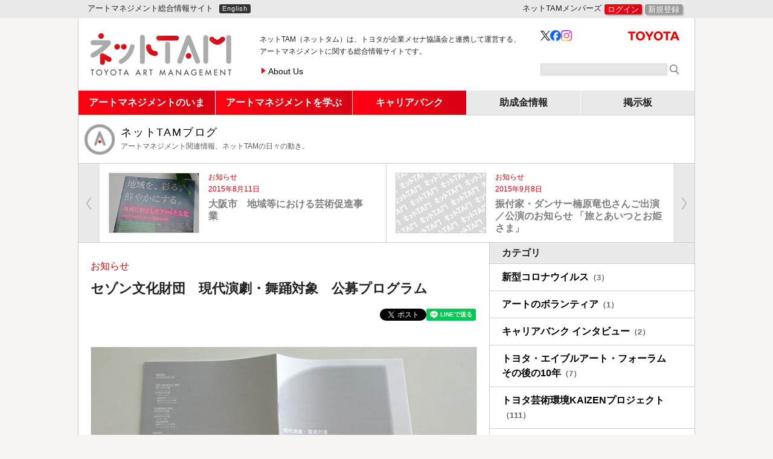

--- FILE ---
content_type: text/html; charset=UTF-8
request_url: https://www.nettam.jp/blog/2015/08/post-120/?utm_source=internal&utm_medium=website&utm_campaign=prev_next
body_size: 8100
content:







<!DOCTYPE html>
<!--[if IE 8]> <html lang="ja" class="no-js lt-ie9"> <![endif]-->
<!--[if gt IE 8]><!-->
<html lang="ja" class="no-js">
<!--<![endif]-->

<head>

      <!-- Google tag (gtag.js) -->
    <script async src="https://www.googletagmanager.com/gtag/js?id=G-L6NVER94FN"></script>
    <script>
      window.dataLayer = window.dataLayer || [];
      function gtag(){dataLayer.push(arguments);}
      gtag('js', new Date());
      gtag('config', 'G-L6NVER94FN');
    </script>
  
  <meta charset="utf-8">

  
  
  
    <title>ネットTAM：アートマネジメント総合情報サイト</title>
  

  <meta name="description" content="ネットTAM（ネットタム）は、トヨタが企業メセナ協議会と連携して運営する、アートマネジメントに関する総合情報サイトです。">
  <meta name="keywords" content="">

  <meta name="viewport" content="width=device-width, initial-scale=1, shrink-to-fit=no">

  <link rel="stylesheet" href="/_css/style.css?1764234387">
  <link rel="stylesheet" href="/_css/fontawesome.all.min.css">
  <link rel="stylesheet" href="/_js/vendor/colorbox/colorbox.css">

  <script src="/_js/vendor/modernizr-2.6.2.min.js"></script>

  <!--[if !(IE 8)]><!-->
  <script src="/_js/vendor/logo/processing-1.4.8.min.js"></script>
  <!--<![endif]-->

  



<meta property="fb:app_id" content="1630794607208391" />

  <meta property="og:site_name" content="ネットTAM：アートマネジメント総合情報サイト" />

<meta property="og:title" content="セゾン文化財団　現代演劇・舞踊対象　公募プログラム｜ネットTAM" />
<meta property="og:type"  content="article" />
<meta property="og:description"  content="1987年から日本の演劇・舞踊の進行およびその国際交流の促進に寄与するための助成..." />
<meta property="og:url"   content="https://www.nettam.jp/blog/2015/08/post-120/" />
<meta property="og:image" content="https://www.nettam.jp/data/blog/assets_c/2015/08/DSC_0068-thumb-610x343-1000.jpg" /><!--1200x630--><meta name="twitter:card" content="summary" />
<meta name="twitter:site" content="@NetTAM_jp" />



</head>

<body id="top" class="pure-skin-tam blog">

<!--[if lt IE 7]> <p class="browsehappy">You are using an <strong>outdated</strong> browser. Please <a href="http://browsehappy.com/">upgrade your browser</a> to improve your experience.</p> <![endif]-->

<div id="fb-root"></div>
<script async defer crossorigin="anonymous" src="https://connect.facebook.net/ja_JP/sdk.js#xfbml=1&version=v6.0&appId=1630794607208391&autoLogAppEvents=1"></script>

<h1 class="semantic  hidden">ネットTAM</h1>

<header id="site-header" class="header">



  <div class="__topbar">
    <div class="__container">

      <p class="__topbar__copy d-none d-sm-block d-lg-block">アートマネジメント総合情報サイト</p>

      <a class="__topbar__lang  __button d-none d-sm-none d-md-block d-lg-block" href="/en/">English</a>

      <div class="__topbar__members  __members  vcenter">
        <form action="/">
          <fieldset>
          <legend>ネットTAMメンバーズ</legend>
                      <a class="__button  bg-gradient  shadow" href="/member/login.php">ログイン</a>
            <a class="__button  shadow" href="/member/register.php">新規登録</a>
                    </fieldset>
        </form>
      </div>
      <!--/.__members-->

    </div>
    <!--/.__container-->
  </div>
  <!--/#topbar-->

  <div id="site-title">
    <div class="__container">

      <a href="/" id="site-title__logo"><img src="/_img/site-header/logo.png" alt="ネットTAM" width="234" height="70" /></a>

      <p id="site-title__copy" class="d-print-block">
        <span class="d-none d-md-inline"><span>ネットTAM（ネットタム）は、</span>トヨタが企業メセナ協議会と連携して運営する、<br>アートマネジメントに関する総合情報サイトです。</span>
        <span class="d-sm-none">アートマネジメント<br>総合情報サイト</span>
      </p>

      <ul id="site-title__menu" class="list-horizontal d-none d-md-flex d-lg-block d-print-block">
        <li>
          <a href="/about/">About Us</a>
        </li>
      </ul>

      <div class="__sns d-none d-md-flex d-print-flex">
        <a class="d-none d-md-block d-print-block __icon-text site-title__twitter" href="https://twitter.com/NetTAM_jp" target="_blank"><img src="/_img/site-header/x.png" width="20" height="20" alt="" /></a><a href="https://www.facebook.com/ネットTAM-967912949925223/" class="d-none d-md-block d-print-block __icon-text site-title__facebook" target="_blank"><img width="22" height="22" alt="" src="/_img/site-header/fb.png"></a><a href="https://www.instagram.com/NetTAM_jp" class="d-none d-md-block d-print-block __icon-text site-title__insta" target="_blank"><img width="28" height="28" alt="" src="/_img/site-header/insta.png"></a><a id="site-title__toyota" class="ir d-none d-md-block d-original-block d-lg-block d-print-block" href="http://www.toyota.co.jp/jpn/sustainability/social_contribution/" target="_blank">TOYOTA</a>
      </div>
      <!--/.__sns-->
    
      <div class="__search d-none d-md-block d-print-block">
        <form action="/search-results.php">
          <input type="hidden" value="007173299141502681073:wi6w79qm7gm" name="cx">
          <input type="text" name="q" value="" />
          <input type="image" src="/_img/site-header/search.png" width="15" height="15" alt="サイト内検索" name="" />
        </form>
      </div>
      <!--/.__search-->

    </div>
    <!--/.__container-->
  </div>
  <!--/#site-title-->

  <nav class="navbar">
    <div class="menu-wrapper">
      <div class="toggle">
      <a class="menu-trigger js-menu-trigger" href="#">
      <span class="menu-open"><i class="fas fa-bars" aria-hidden="true"></i><span class="toggle-text">メニュー</span></span>
      <span class="menu-close"><i class="fas fa-times" aria-hidden="true"></i><span class="toggle-text">閉じる</span></span>
      </a>
      </div>

      <ul class="clearfix menu js-menu">
        <li class="has-icon-navi">
          <div class="icons d-md-none">
        <a href="/column/">
          <img src="/_img/icons/column.png" alt="" title="">
          <span>リレーコラム</span>
        </a>
        <a href="/society/">
          <img src="/_img/icons/fukkou.png" alt="" title="">
          <span>社会における<br>アートの<br class="d-sm-none">可能性</span>
        </a>
        <a href="/art-corporation/">
          <img src="/_img/icons/generic.png" alt="" title="">
          <span>アートと企業</span>
        </a>
        <a href="/kaizen-file/">
          <img src="/_img/icons/kaizen.png" alt="" title="">
          <span>芸術環境<br>KAIZEN<br class="d-sm-none">事例集</span>
        </a>
        <a href="/blog/">
          <img src="/_img/icons/generic.png" alt="" title="">
          <span>ネットTAMブログ</span>
        </a>
        <a href="/course/">
          <img src="/_img/icons/kouza.png" alt="" title="">
          <span>ネットTAM<br class="d-sm-none">講座</span>
        </a>
        <a href="/studio/">
          <img src="/_img/icons/studio.png" alt="" title="">
          <span>TAMスタジオ</span>
        </a>
        <a href="/education/">
          <img src="/_img/icons/education.png" alt="" title="">
          <span>学校・教育機関<br>リスト</span>
        </a>
        <a href="/timeline/">
          <img src="/_img/icons/generic.png" alt="" title="">
          <span>TAM関連年表</span>
        </a>
        <a href="/career/">
          <img src="/_img/icons/career.png" alt="" title="">
          <span>キャリアバンク</span>
        </a>
        <a href="/funding/">
          <img src="/_img/icons/funding.png" alt="" title="">
          <span>助成金<br>情報</span>
        </a>
        <a href="/bbs/">
          <img src="/_img/icons/bbs.png" alt="" title="">
          <span>掲示板</span>
        </a>
      </div><!--/.icons-->

        </li>

        <li>
          <b>アートマネジメントのいま</b>
          <ul class="submenu">
            <li>
              <a href="/column/">リレーコラム</a>
            </li>
            <li>
              <a href="/society/">社会におけるアートの可能性</a>
            </li>
            <li>
              <a href="/art-corporation/">アートと企業</a>
            </li>
            <li>
              <a href="/kaizen-file/">芸術環境KAIZEN事例集</a>
            </li>
            <li>
              <a href="/blog/">ネットTAMブログ</a>
            </li>
          </ul>
        </li>
        <li>
          <b>アートマネジメントを学ぶ</b>
          <ul class="submenu">
            <li>
              <a href="/course/">ネットTAM講座</a>
            </li>
            <li>
              <a href="/studio/">TAMスタジオ</a>
            </li>
            <li>
              <a href="/education/">学校・教育機関リスト</a>
            </li>
            <li>
              <a href="/timeline/">TAM関連年表</a>
            </li>
            <li>
              <a href="/archive/">アーカイブ</a>
            </li>
          </ul>
        </li>
        <li>
          <b>キャリアバンク</b>
          <ul class="submenu submenu-sub">
            <li>
              <a href="/career/">一覧</a>
            </li>
            <li>
              <a href="/career/register.cgi">キャリアバンク登録</a>
            </li>
            <li>
              <a href="/career/jobs/">アートのお仕事図鑑</a>
            </li>
          </ul>
        </li>
        <li>
          <span>助成金情報</span>
          <ul class="submenu submenu-sub">
            <li>
              <a href="/funding/">情報一覧</a>
            </li>
            <li>
              <a href="https://pro.form-mailer.jp/fms/d9e6e55445144" target="_blank">情報投稿</a>
            </li>
          </ul>
        </li>

        <li>
          <span>掲示板</span>
          <ul class="submenu submenu-sub submenu-sub--last">
            <li>
              <a href="/bbs/">投稿情報一覧</a>
            </li>
            <li>
              <a href="/bbs/register.cgi">情報投稿</a>
            </li>
          </ul>
        </li>
        <li class="d-block d-md-none d-print-none misc-information">
          <span>ネットTAMについて</span>
          <ul class="submenu submenu-sub submenu-sub--last">
            <li>
              <a href="/about/">ネットTAMについて</a>
            </li>
            <li>
              <a href="/about/tam/">トヨタ・アートマネジメントについて</a>
            </li>
            <li>
              <a href="/20th/">開設20周年記念 大座談会</a>
            </li>
            <li>
              <a href="/news/">お知らせ</a>
            </li>
          </ul>
        </li>

        <li class="d-block d-md-none d-print-none misc">
          <ul>
            <li><a href="/contact/">ご意見・お問合せ</a></li>
            <li><a href="/note/">ご利用に際して</a></li>
            <li><a href="/privacy/">プライバシーポリシー</a></li>
            <li><a href="/en/">English</a></li>
            <li>
              <div class="__search">
                <form role="search" action="/search-results.php">
                  <input type="hidden" value="007173299141502681073:wi6w79qm7gm" name="cx">
                  <input type="text" name="q" value="" />
                  <input type="image" src="/_img/site-header/search.png" width="15" height="15" alt="サイト内検索" name="" />
                </form>
              </div>
              <!--/.__search-->
            </li>
            <li>
              <div class="links">
                <a class="__icon-text site-title__twitter" href="https://twitter.com/NetTAM_jp" target="_blank"><img src="/_img/site-header/x.png" width="20" height="20" alt="" /></a>
                <!--
                --><a href="https://www.facebook.com/ネットTAM-967912949925223/" class="__icon-text site-title__facebook" target="_blank"><img width="20" height="20" alt="ネットTAMの公式Facebookページ" src="/_img/home/fb.svg"></a>
                <!--
                --><a href="" class="__icon-text site-title__insta" target="_blank"><img src="/_img/site-header/insta.png" alt=""></a><!----><a class="ir" href="http://www.toyota.co.jp/jpn/sustainability/social_contribution/" target="_blank"></a>
              </div>
              <!--/.links-->
            </li>
          </ul>
        </li>
      </ul>
    </div>
  </nav>

</header>
<!--/#site-header-->


        <div id="page">
        <div class="__container">
            <header id="page__header">
            
                <div id="page__header__content-name" class="__content-name  __content-name  __content-name--hasLink   __content-name--generic">
                    <a href="/blog/">
                    ネットTAMブログ
					<span class="__content-name__sub">アートマネジメント関連情報、ネットTAMの日々の動き。</span>
                    </a>
                </div><!--/#main__header__content-name-->
                <div class="d-none d-sm-none d-md-block">
                  
  

  
  
  
  

  <!--prev-next module-->
  <nav class="__prev-next">
  <ul class="__article-list  list-horizontal clearfix">
  
  
    <li class="__article-list__item  __prev-next__prev">

<a class="__article-list__link-box entry-id_3269 entry-contents_blog entry-category_cat102" href="https://www.nettam.jp/blog/2015/08/post-119/?utm_source=internal&utm_medium=website&utm_campaign=prev_next">
  <div class="__article-list__thumb-frame">
    <img class="__article-list__thumb-image img--portrait
    
  
" src="https://www.nettam.jp/data/blog/assets_c/2015/08/%E3%83%81%E3%83%A9%E3%82%B7-thumb-300xauto-996.jpg" width="150" alt="" title="" />
  </div><!--/.__article-list__thumb-frame-->
  <div class="__article-list__data">
    
      <div class="__article-list__category">お知らせ</div>
    
    
      
    
    
    
    <div class="__article-list__date">2015年8月11日</div>
    
    <div class="__article-list__title">
      
        大阪市　地域等における芸術促進事業　
      
    </div><!--/.__article-list__title-->
    <div class="__article-list__subtitle">
      
    </div><!--/.__article-list__subtitle-->
    
      <div class="__article-list__author-name">
        
      </div><!--/.__article-list__author-name-->
    
    
      <div class="__article-list__author-affiliation"></div>
    
    
  </div><!--/__article-list__data-->
</a>
</li>
  
  
  
  
    <li class="__article-list__item  __prev-next__next">

<a class="__article-list__link-box entry-id_3279 entry-contents_blog entry-category_cat102" href="https://www.nettam.jp/blog/2015/09/post-121/?utm_source=internal&utm_medium=website&utm_campaign=prev_next">
  <div class="__article-list__thumb-frame">
    <img class="__article-list__thumb-image img--landscape
" src="/_img/defaults/thumb.png" width="150" alt="" title="" />
  </div><!--/.__article-list__thumb-frame-->
  <div class="__article-list__data">
    
      <div class="__article-list__category">お知らせ</div>
    
    
      
    
    
    
    <div class="__article-list__date">2015年9月8日</div>
    
    <div class="__article-list__title">
      
        振付家・ダンサー楠原竜也さんご出演／公演のお知らせ 「旅とあいつとお姫さま」
      
    </div><!--/.__article-list__title-->
    <div class="__article-list__subtitle">
      
    </div><!--/.__article-list__subtitle-->
    
      <div class="__article-list__author-name">
        
      </div><!--/.__article-list__author-name-->
    
    
      <div class="__article-list__author-affiliation"></div>
    
    
  </div><!--/__article-list__data-->
</a>
</li>
  
  
  </ul>
  </nav><!--/__prev-next-->
  <!--/prev-next module-->
                </div>
            </header><!--/#page__header-->
            <section id="page__bodyer">
            
				<div id="wrapper-main">
				
	                <article id="main-article">
	                
	                <div class="__article__data">
                    	                
					
                		<div class="__article__category">お知らせ</div><br>
					
										<h1  class="__article__title"   >セゾン文化財団　現代演劇・舞踊対象　公募プログラム</h1>
						                
					
					<div class="sns_buttons clearfix sns_buttons--upper">
  
  <div class="sns_buttons__fb"><div class="fb-share-button" data-href="https://www.nettam.jp/blog/2015/08/post-120/" data-layout="button"></div></div>
  <div class="sns_buttons__tw"><a href="https://twitter.com/share" class="twitter-share-button" data-text="セゾン文化財団　現代演劇・舞踊対象　公募プログラム｜ネットTAM" data-via="nettam_jp" data-lang="ja" data-related="nettam_jp" data-count="none">ツイート</a><script>!function(d,s,id){var js,fjs=d.getElementsByTagName(s)[0],p=/^http:/.test(d.location)?'http':'https';if(!d.getElementById(id)){js=d.createElement(s);js.id=id;js.src=p+'://platform.twitter.com/widgets.js';fjs.parentNode.insertBefore(js,fjs);}}(document, 'script', 'twitter-wjs');</script></div>
  <div class="sns_buttons__line"><div class="line-it-button" data-lang="ja" data-type="share-a" data-env="REAL" data-url="https://www.nettam.jp/blog/2015/08/post-120/" data-color="default" data-size="small" data-count="false" data-ver="3" style="display: none;"></div><script src="https://www.line-website.com/social-plugins/js/thirdparty/loader.min.js" async="async" defer="defer"></script></div>
</div>
	
					</div><!--/.__article__data-->
	                
					<div class="__article__image-frame">
    <img src="https://www.nettam.jp/data/blog/assets_c/2015/08/DSC_0068-thumb-610x343-1000.jpg" width="640" alt="" title="" />
    </div><!--/.__article__image-frame-->
    
    

	                
	                <div class="__article__text __article__text--blog">
                      <div class="wysiwyg">
                        <p>1987年から日本の演劇・舞踊の進行およびその国際交流の促進に寄与するための助成活動をおこなっている<a href="/course/funding/1/?utm_source=internal&amp;utm_medium=website&amp;utm_campaign=prev_next">セゾン文化財団</a>の今年度の募集開始の案内をいただきました。</p>
<p>「サバティカル」という休暇充電期間を設けるプログラムが開始された時の驚きが忘れられません。</p>
<p>今回は現代演劇・舞踊界が現在抱える問題点を明らかにし、その創造的解決を目指した取り組みに対する助成プログラム「創造環境イノベーション」が新たに始まります。</p>
<p>詳細はこちらよりご覧ください。</p>
<p><a href="http://www.saison.or.jp/application/01.html">http://www.saison.or.jp/application/01.html</a></p>
<p>（事務局　U）</p>
                        
                      </div><!--/.wysiwyg-->
	                </div><!--/.__article__text-->
	
	
					<div class="entry_meta">
						<span>
							
								<span><a class="fn url" href="https://www.nettam.jp/">toyota</a></span> (<abbr title="2015-08-17T10:45:49+09:00">2015年8月17日</abbr>)
							
						</span>
						
						
							<ul>
							<li>カテゴリ：<a href="https://www.nettam.jp/data/blog/../../blog/category/cat102/">お知らせ</a></li>
							</ul>
						
					</div><!--/.entry_meta-->
                    
					<div class="sns_buttons clearfix sns_buttons--lower">
  
    <div class="sns_buttons__lead">この記事をシェアする：</div>
  
  <div class="sns_buttons__fb"><div class="fb-share-button" data-href="https://www.nettam.jp/blog/2015/08/post-120/" data-layout="button"></div></div>
  <div class="sns_buttons__tw"><a href="https://twitter.com/share" class="twitter-share-button" data-text="セゾン文化財団　現代演劇・舞踊対象　公募プログラム｜ネットTAM" data-via="nettam_jp" data-lang="ja" data-related="nettam_jp" data-count="none">ツイート</a><script>!function(d,s,id){var js,fjs=d.getElementsByTagName(s)[0],p=/^http:/.test(d.location)?'http':'https';if(!d.getElementById(id)){js=d.createElement(s);js.id=id;js.src=p+'://platform.twitter.com/widgets.js';fjs.parentNode.insertBefore(js,fjs);}}(document, 'script', 'twitter-wjs');</script></div>
  <div class="sns_buttons__line"><div class="line-it-button" data-lang="ja" data-type="share-a" data-env="REAL" data-url="https://www.nettam.jp/blog/2015/08/post-120/" data-color="default" data-size="small" data-count="false" data-ver="3" style="display: none;"></div><script src="https://www.line-website.com/social-plugins/js/thirdparty/loader.min.js" async="async" defer="defer"></script></div>
</div>
	
	                </article><!--/#main-article-->
	
	                
                
                    <input type="hidden" name="current_post_id" value="entry-id_3271" />
                
                  <div class="__wrapper-prev-next d-sm-block d-md-none">
                    <b>前の記事・次の記事</b>
	                
  

  
  
  
  

  <!--prev-next module-->
  <nav class="__prev-next">
  <ul class="__article-list  list-horizontal clearfix">
  
  
    <li class="__article-list__item  __prev-next__prev">

<a class="__article-list__link-box entry-id_3269 entry-contents_blog entry-category_cat102" href="https://www.nettam.jp/blog/2015/08/post-119/?utm_source=internal&utm_medium=website&utm_campaign=prev_next">
  <div class="__article-list__thumb-frame">
    <img class="__article-list__thumb-image img--portrait
    
  
" src="https://www.nettam.jp/data/blog/assets_c/2015/08/%E3%83%81%E3%83%A9%E3%82%B7-thumb-300xauto-996.jpg" width="150" alt="" title="" />
  </div><!--/.__article-list__thumb-frame-->
  <div class="__article-list__data">
    
      <div class="__article-list__category">お知らせ</div>
    
    
      
    
    
    
    <div class="__article-list__date">2015年8月11日</div>
    
    <div class="__article-list__title">
      
        大阪市　地域等における芸術促進事業　
      
    </div><!--/.__article-list__title-->
    <div class="__article-list__subtitle">
      
    </div><!--/.__article-list__subtitle-->
    
      <div class="__article-list__author-name">
        
      </div><!--/.__article-list__author-name-->
    
    
      <div class="__article-list__author-affiliation"></div>
    
    
  </div><!--/__article-list__data-->
</a>
</li>
  
  
  
  
    <li class="__article-list__item  __prev-next__next">

<a class="__article-list__link-box entry-id_3279 entry-contents_blog entry-category_cat102" href="https://www.nettam.jp/blog/2015/09/post-121/?utm_source=internal&utm_medium=website&utm_campaign=prev_next">
  <div class="__article-list__thumb-frame">
    <img class="__article-list__thumb-image img--landscape
" src="/_img/defaults/thumb.png" width="150" alt="" title="" />
  </div><!--/.__article-list__thumb-frame-->
  <div class="__article-list__data">
    
      <div class="__article-list__category">お知らせ</div>
    
    
      
    
    
    
    <div class="__article-list__date">2015年9月8日</div>
    
    <div class="__article-list__title">
      
        振付家・ダンサー楠原竜也さんご出演／公演のお知らせ 「旅とあいつとお姫さま」
      
    </div><!--/.__article-list__title-->
    <div class="__article-list__subtitle">
      
    </div><!--/.__article-list__subtitle-->
    
      <div class="__article-list__author-name">
        
      </div><!--/.__article-list__author-name-->
    
    
      <div class="__article-list__author-affiliation"></div>
    
    
  </div><!--/__article-list__data-->
</a>
</li>
  
  
  </ul>
  </nav><!--/__prev-next-->
  <!--/prev-next module-->
	             </div><!--/.main-related-->
                
					<section class="main-related">
						<h1 class="main-related__heading  main-related__heading--backnumber">
  <a href="/blog/">
    <span><span class="d-none d-md-inline">ネットTAMブログの</span>最新記事</span>
    <span>一覧</span>
  </a>
</h1>
<ul class="__article-list __article-list--latest-post">
    
      <li class="__article-list__item entry-id_6869 entry-contents_blog entry-category_cat101">
        

  <a class="__article-list__link-box js-link-box entry-contents_blog entry-category_cat101" href="https://www.nettam.jp/blog/2025/11/setagaya-pt-2025-a/?utm_source=internal&utm_medium=website&utm_campaign=new-local">

    <div class="__article-list__thumb-frame">

      

      

      <img title="" alt="" src="https://www.nettam.jp/data/blog/assets_c/2025/11/setagaya-pt-2025-a-3-thumb-300xauto-4900.jpg" class="__article-list__thumb-image img--landscape img--landscape-narrow" />

    </div><!--/.__article-list__thumb-frame-->

    <div class="__article-list__data">
      
      
      
      
      
      
        <div class="__article-list__date            ">2025年11月6日</div>
      
      <div class="__article-list__title">
        
          アートマネジメントのインターン現場レポート<br>
～世田谷パブリックシアター 2025（4）
        
      </div><!--/.__article-list__title-->
      <div class="__article-list__subtitle">
        
      </div><!--/.__article-list__subtitle-->
      
      
      
    </div><!--/.article-list__data-->

  </a>

      </li>
    
  
    
      <li class="__article-list__item entry-id_6861 entry-contents_blog entry-category_cat101">
        

  <a class="__article-list__link-box js-link-box entry-contents_blog entry-category_cat101" href="https://www.nettam.jp/blog/2025/10/setagaya-pt-2025-b/?utm_source=internal&utm_medium=website&utm_campaign=new-local">

    <div class="__article-list__thumb-frame">

      

      

      <img title="" alt="" src="https://www.nettam.jp/data/blog/assets_c/2025/10/setagaya-pt-2025-b-2-thumb-300xauto-4898.jpg" class="__article-list__thumb-image img--portrait" />

    </div><!--/.__article-list__thumb-frame-->

    <div class="__article-list__data">
      
      
      
      
      
      
        <div class="__article-list__date            ">2025年10月30日</div>
      
      <div class="__article-list__title">
        
          アートマネジメントのインターン現場レポート
～世田谷パブリックシアター 2025（3）
        
      </div><!--/.__article-list__title-->
      <div class="__article-list__subtitle">
        
      </div><!--/.__article-list__subtitle-->
      
      
      
    </div><!--/.article-list__data-->

  </a>

      </li>
    
  
    
      <li class="__article-list__item entry-id_6858 entry-contents_blog entry-category_cat101">
        

  <a class="__article-list__link-box js-link-box entry-contents_blog entry-category_cat101" href="https://www.nettam.jp/blog/2025/10/setagaya-pt-2025-d/?utm_source=internal&utm_medium=website&utm_campaign=new-local">

    <div class="__article-list__thumb-frame">

      

      

      <img title="" alt="" src="https://www.nettam.jp/data/blog/assets_c/2025/10/setagaya-pt-2025-d-2-thumb-300xauto-4893.jpg" class="__article-list__thumb-image img--landscape img--landscape-narrow" />

    </div><!--/.__article-list__thumb-frame-->

    <div class="__article-list__data">
      
      
      
      
      
      
        <div class="__article-list__date            ">2025年10月23日</div>
      
      <div class="__article-list__title">
        
          アートマネジメントのインターン現場レポート
～世田谷パブリックシアター 2025（2）
        
      </div><!--/.__article-list__title-->
      <div class="__article-list__subtitle">
        
      </div><!--/.__article-list__subtitle-->
      
      
      
    </div><!--/.article-list__data-->

  </a>

      </li>
    
  
    
      <li class="__article-list__item entry-id_6852 entry-contents_blog entry-category_cat100">
        

  <a class="__article-list__link-box js-link-box entry-contents_blog entry-category_cat100" href="https://www.nettam.jp/blog/2025/10/meet-your-art-festival-2025-report/?utm_source=internal&utm_medium=website&utm_campaign=new-local">

    <div class="__article-list__thumb-frame">

      

      

      <img title="" alt="" src="https://www.nettam.jp/data/blog/assets_c/2025/10/meet-your-art-festival-2025-report-1-thumb-300xauto-4884.jpg" class="__article-list__thumb-image img--landscape img--landscape-narrow" />

    </div><!--/.__article-list__thumb-frame-->

    <div class="__article-list__data">
      
      
      
      
      
      
        <div class="__article-list__date            ">2025年10月17日</div>
      
      <div class="__article-list__title">
        
          MEET YOUR ART FESTIVAL 2025に参加しました！　
        
      </div><!--/.__article-list__title-->
      <div class="__article-list__subtitle">
        
      </div><!--/.__article-list__subtitle-->
      
      
      
    </div><!--/.article-list__data-->

  </a>

      </li>
    
      </ul>
    
  



						
	                </section><!--/.main-related-->
               
				</div><!--/#wrapper-main-->
            
				<aside id="main-sidebar">
	            	<!--サイドバー-->
	                <h3>カテゴリ</h3>
<ul class="__archive-list __archive-list-category">

  
  

  
  
    <li class="__archive-list__item __archive-list__item--hasLink">
    <a href="https://www.nettam.jp/data/blog/../../blog/category/covid-19/">新型コロナウイルス<span class="note">（3）</span></a>
    </li>
  

  
  
    <li class="__archive-list__item __archive-list__item--hasLink">
    <a href="https://www.nettam.jp/data/blog/../../blog/category/cat301/">アートのボランティア<span class="note">（1）</span></a>
    </li>
  

  
  
    <li class="__archive-list__item __archive-list__item--hasLink">
    <a href="https://www.nettam.jp/data/blog/../../blog/category/career-interview/">キャリアバンク インタビュー<span class="note">（2）</span></a>
    </li>
  

  
  
    <li class="__archive-list__item __archive-list__item--hasLink">
    <a href="https://www.nettam.jp/data/blog/../../blog/category/10/">トヨタ・エイブルアート・フォーラム　その後の10年<span class="note">（7）</span></a>
    </li>
  

  
  
    <li class="__archive-list__item __archive-list__item--hasLink">
    <a href="https://www.nettam.jp/data/blog/../../blog/category/kaizen/">トヨタ芸術環境KAIZENプロジェクト<span class="note">（111）</span></a>
    </li>
  

  
  
    <li class="__archive-list__item __archive-list__item--hasLink">
    <a href="https://www.nettam.jp/data/blog/../../blog/category/2007/">トヨタ・アートマネジメントフォーラム2007<span class="note">（89）</span></a>
    </li>
  

  
  
    <li class="__archive-list__item __archive-list__item--hasLink">
    <a href="https://www.nettam.jp/data/blog/../../blog/category/cat107/">はじめての寄付物語<span class="note">（19）</span></a>
    </li>
  

  
  
    <li class="__archive-list__item __archive-list__item--hasLink">
    <a href="https://www.nettam.jp/data/blog/../../blog/category/cat105/">書籍情報<span class="note">（14）</span></a>
    </li>
  

  
  
    <li class="__archive-list__item __archive-list__item--hasLink">
    <a href="https://www.nettam.jp/data/blog/../../blog/category/cat103/">地域のアートプロジェクト<span class="note">（48）</span></a>
    </li>
  

  
  
    <li class="__archive-list__item __archive-list__item--hasLink">
    <a href="https://www.nettam.jp/data/blog/../../blog/category/cat102/">お知らせ<span class="note">（141）</span></a>
    </li>
  

  
  
    <li class="__archive-list__item __archive-list__item--hasLink">
    <a href="https://www.nettam.jp/data/blog/../../blog/category/cat104/">文化政策<span class="note">（52）</span></a>
    </li>
  

  
  
    <li class="__archive-list__item __archive-list__item--hasLink">
    <a href="https://www.nettam.jp/data/blog/../../blog/category/cat100/">事務局日記<span class="note">（96）</span></a>
    </li>
  

  
  
    <li class="__archive-list__item __archive-list__item--hasLink">
    <a href="https://www.nettam.jp/data/blog/../../blog/category/cat101/">アート、アートマネジメント<span class="note">（147）</span></a>
    </li>
  

  
  
    <li class="__archive-list__item __archive-list__item--hasLink">
    <a href="https://www.nettam.jp/data/blog/../../blog/category/cat99/">ユーザーの皆さまから<span class="note">（10）</span></a>
    </li>
  

  
  
    <li class="__archive-list__item __archive-list__item--hasLink">
    <a href="https://www.nettam.jp/data/blog/../../blog/category/tam/">ネットTAMコンテンツ情報<span class="note">（161）</span></a>
    </li>
  

</ul>
	                <h3>年別アーカイブ</h3>
      <ul class="__archive-list">
    
        <li class="__archive-list__item __archive-list__item--hasLink"><a href="https://www.nettam.jp/data/blog/../../blog/2025/">2025&#24180;</a></li>
    
  
    
        <li class="__archive-list__item __archive-list__item--hasLink"><a href="https://www.nettam.jp/data/blog/../../blog/2024/">2024&#24180;</a></li>
    
  
    
        <li class="__archive-list__item __archive-list__item--hasLink"><a href="https://www.nettam.jp/data/blog/../../blog/2023/">2023&#24180;</a></li>
    
  
    
        <li class="__archive-list__item __archive-list__item--hasLink"><a href="https://www.nettam.jp/data/blog/../../blog/2022/">2022&#24180;</a></li>
    
  
    
        <li class="__archive-list__item __archive-list__item--hasLink"><a href="https://www.nettam.jp/data/blog/../../blog/2021/">2021&#24180;</a></li>
    
  
    
        <li class="__archive-list__item __archive-list__item--hasLink"><a href="https://www.nettam.jp/data/blog/../../blog/2020/">2020&#24180;</a></li>
    
  
    
        <li class="__archive-list__item __archive-list__item--hasLink"><a href="https://www.nettam.jp/data/blog/../../blog/2019/">2019&#24180;</a></li>
    
  
    
        <li class="__archive-list__item __archive-list__item--hasLink"><a href="https://www.nettam.jp/data/blog/../../blog/2018/">2018&#24180;</a></li>
    
  
    
        <li class="__archive-list__item __archive-list__item--hasLink"><a href="https://www.nettam.jp/data/blog/../../blog/2017/">2017&#24180;</a></li>
    
  
    
        <li class="__archive-list__item __archive-list__item--hasLink"><a href="https://www.nettam.jp/data/blog/../../blog/2016/">2016&#24180;</a></li>
    
  
    
        <li class="__archive-list__item __archive-list__item--hasLink"><a href="https://www.nettam.jp/data/blog/../../blog/2015/">2015&#24180;</a></li>
    
  
    
        <li class="__archive-list__item __archive-list__item--hasLink"><a href="https://www.nettam.jp/data/blog/../../blog/2014/">2014&#24180;</a></li>
    
  
    
        <li class="__archive-list__item __archive-list__item--hasLink"><a href="https://www.nettam.jp/data/blog/../../blog/2013/">2013&#24180;</a></li>
    
  
    
        <li class="__archive-list__item __archive-list__item--hasLink"><a href="https://www.nettam.jp/data/blog/../../blog/2012/">2012&#24180;</a></li>
    
  
    
        <li class="__archive-list__item __archive-list__item--hasLink"><a href="https://www.nettam.jp/data/blog/../../blog/2011/">2011&#24180;</a></li>
    
  
    
        <li class="__archive-list__item __archive-list__item--hasLink"><a href="https://www.nettam.jp/data/blog/../../blog/2010/">2010&#24180;</a></li>
    
  
    
        <li class="__archive-list__item __archive-list__item--hasLink"><a href="https://www.nettam.jp/data/blog/../../blog/2009/">2009&#24180;</a></li>
    
  
    
        <li class="__archive-list__item __archive-list__item--hasLink"><a href="https://www.nettam.jp/data/blog/../../blog/2008/">2008&#24180;</a></li>
    
  
    
        <li class="__archive-list__item __archive-list__item--hasLink"><a href="https://www.nettam.jp/data/blog/../../blog/2007/">2007&#24180;</a></li>
    
  
    
        <li class="__archive-list__item __archive-list__item--hasLink"><a href="https://www.nettam.jp/data/blog/../../blog/2006/">2006&#24180;</a></li>
    
      </ul>
    
  

	                
	            </aside><!--/#sidebar-->
            </section><!--/#page__bodyer-->
            
            <footer id="page__footer" class="d-none d-sm-none d-md-block">
                
  

  
  
  
  

  <!--prev-next module-->
  <nav class="__prev-next">
  <ul class="__article-list  list-horizontal clearfix">
  
  
    <li class="__article-list__item  __prev-next__prev">

<a class="__article-list__link-box entry-id_3269 entry-contents_blog entry-category_cat102" href="https://www.nettam.jp/blog/2015/08/post-119/?utm_source=internal&utm_medium=website&utm_campaign=prev_next">
  <div class="__article-list__thumb-frame">
    <img class="__article-list__thumb-image img--portrait
    
  
" src="https://www.nettam.jp/data/blog/assets_c/2015/08/%E3%83%81%E3%83%A9%E3%82%B7-thumb-300xauto-996.jpg" width="150" alt="" title="" />
  </div><!--/.__article-list__thumb-frame-->
  <div class="__article-list__data">
    
      <div class="__article-list__category">お知らせ</div>
    
    
      
    
    
    
    <div class="__article-list__date">2015年8月11日</div>
    
    <div class="__article-list__title">
      
        大阪市　地域等における芸術促進事業　
      
    </div><!--/.__article-list__title-->
    <div class="__article-list__subtitle">
      
    </div><!--/.__article-list__subtitle-->
    
      <div class="__article-list__author-name">
        
      </div><!--/.__article-list__author-name-->
    
    
      <div class="__article-list__author-affiliation"></div>
    
    
  </div><!--/__article-list__data-->
</a>
</li>
  
  
  
  
    <li class="__article-list__item  __prev-next__next">

<a class="__article-list__link-box entry-id_3279 entry-contents_blog entry-category_cat102" href="https://www.nettam.jp/blog/2015/09/post-121/?utm_source=internal&utm_medium=website&utm_campaign=prev_next">
  <div class="__article-list__thumb-frame">
    <img class="__article-list__thumb-image img--landscape
" src="/_img/defaults/thumb.png" width="150" alt="" title="" />
  </div><!--/.__article-list__thumb-frame-->
  <div class="__article-list__data">
    
      <div class="__article-list__category">お知らせ</div>
    
    
      
    
    
    
    <div class="__article-list__date">2015年9月8日</div>
    
    <div class="__article-list__title">
      
        振付家・ダンサー楠原竜也さんご出演／公演のお知らせ 「旅とあいつとお姫さま」
      
    </div><!--/.__article-list__title-->
    <div class="__article-list__subtitle">
      
    </div><!--/.__article-list__subtitle-->
    
      <div class="__article-list__author-name">
        
      </div><!--/.__article-list__author-name-->
    
    
      <div class="__article-list__author-affiliation"></div>
    
    
  </div><!--/__article-list__data-->
</a>
</li>
  
  
  </ul>
  </nav><!--/__prev-next-->
  <!--/prev-next module-->
            </footer><!--/#page__footer-->
        
        </div><!--/.__container-->
        </div><!--/#page-->
<footer id="site-footer" class="footer">

<div id="site-footer__to-top" class="d-print-none">
  <div class="__container">

    <p id="to-top">
      <a href="#top">ページの先頭へ</a>
    </p>

  </div>
  <!--/.__container-->
</div>
<!--site-footer__to-top-->

<div id="site-footer__fat-footer" class="d-none d-sm-none d-md-block d-print-block">
  <div class="__container">

    <ul id="fat-footer-menu__main">
      <li>アートマネジメントのいま
        <ul>
          <li>
            <a href="/column/">リレーコラム</a>
          </li>
          <li>
            <a href="/society/">社会におけるアートの可能性</a>
          </li>
          <li>
            <a href="/art-corporation/">アートと企業</a>
          </li>
          <li>
            <a href="/kaizen-file/">芸術環境KAIZEN事例集</a>
          </li>
          <li>
            <a href="/blog/">ネットTAMブログ</a>
          </li>
        </ul>
      </li>
      <li>アートマネジメントを学ぶ
        <ul>
          <li>
            <a href="/course/">ネットTAM講座</a>
          </li>
          <li>
            <a href="/studio/">TAMスタジオ</a>
          </li>
          <li>
            <a href="/education/">学校・教育機関リスト</a>
          </li>
          <li>
            <a href="/timeline/">TAM関連年表</a>
          </li>
          <li>
            <a href="/archive/">アーカイブ</a>
          </li>
        </ul>
      </li>
      <li>助成金情報
        <ul>
          <li>
            <a href="/funding/">情報一覧</a>
          </li>
          <li>
            <a href="https://pro.form-mailer.jp/fms/d9e6e55445144" target="_blank">情報投稿</a>
          </li>
        </ul>
      </li>
      <li>
        <a href="/about/">ネットTAMについて</a>
        <ul>
          <li>
            <a href="/about/">ネットTAMについて</a>
          </li>
          <li>
            <a href="/about/tam/">トヨタ・アートマネジメントについて</a>
          </li>
          <li>
            <a href="/20th/">開設20周年記念 大座談会</a>
          </li>
          <li>
            <a href="/news/">お知らせ</a>
          </li>
        </ul>
      </li>
    </ul>

    <ul id="fat-footer-menu__sub">
      <li>求人／ボランティア情報
        <ul>
          <li>
            <a href="/career/">キャリアバンク</a>
          </li>
          <li>
            <a href="/career/register.cgi">キャリアバンク登録</a>
          </li>
          <li>
            <a href="/career/jobs/">アートのお仕事図鑑</a>
          </li>
        </ul>
      </li>
      <li>掲示板
        <ul>
          <li>
            <a href="/bbs/">投稿情報一覧</a>
          </li>
          <li>
            <a href="/bbs/register.cgi">情報投稿</a>
          </li>
        </ul>
      </li>
    </ul>

  </div>
  <!--/.__container-->
</div>
<!--/#fat-footer-->

<div id="site-footer__sub">
  <div class="__container">

    <a href="/contact/" class="site-footer__sub__button  __button  shadow">ご意見・お問合せ</a>

    <a href="/member/" class="site-footer__sub__button  __button  shadow d-none d-md-none d-original-block d-lg-block">ネットTAMメンバーズ</a>

    <div id="site-footer__sub__search" class="__search">
      <form role="search" action="/search-results.php">
        <input type="hidden" value="007173299141502681073:wi6w79qm7gm" name="cx">
        <input type="text" name="q" value="" />
        <input type="image" src="/_img/site-header/search.png" width="15" height="15" alt="サイト内検索" name="" />
      </form>
    </div>
    <!--/.title__search-->

    <a href="http://www.toyota.co.jp/jpn/sustainability/social_contribution/" id="site-footer__toyota" class="ir d-none d-md-block d-lg-block d-print-block" target="_blank">TOYOTA</a>
    <a href="/" id="site-footer__logo" class="ir d-none d-md-block d-lg-block d-print-block">ネットTAM</a>

  </div>
  <!--/.__container-->
</div>
<!--/#site-footer__sub-->

<div id="site-footer__copyright">
<div class="__container">

<p id="copyright" class="d-none d-md-block d-lg-block d-print-block">
© Copyright 2004-2025 NetTAM. All rights reserved.
</p>

<a href="/en/" class="d-none d-md-inline">English</a>
<a href="/note/" class="d-none d-md-inline">ご利用に際して</a>
<a href="/privacy/" class="d-none d-md-inline">プライバシーポリシー</a>

</div>
<!--/.__container-->
</div>
<!--/#site-footer__copyright-->

<div class="site-footer__copyright--narrow d-block d-md-none d-print-none">
<p>
© Copyright 2004-2025 NetTAM. All rights reserved.
</p>
<p>
<a href="http://www.toyota.co.jp/jpn/sustainability/social_contribution/" class="ir" target="_blank">TOYOTA</a>
</p>
</div>
<!--/.site-footer__copyright--narrow-->


</footer>
<!--/#site-footer-->


<script src="//ajax.googleapis.com/ajax/libs/jquery/1.10.2/jquery.min.js"></script>
<script>
window.jQuery || document.write('<script src="/_js/vendor/jquery-1.10.2.min.js"><\/script>')
</script>
<script src="/_js/plugins.js"></script>

<script src="/_js/vendor/jquery.cookie.js"></script>

<script src="/_js/main.js?1687421617"></script>

<!--[if lt IE 9]> <script src="/_js/vendor/html5shiv-printshiv.js"></script> <script src="/_js/vendor/css3pie/PIE_IE678.js"></script> <script src="/_js/ie8.js"></script> <![endif]-->

<script>
(function (b, o, i, l, e, r) {
  b.GoogleAnalyticsObject = l;
  b[l] || (b[l] = function () {
    (b[l].q = b[l].q || []).push(arguments)
  });
  b[l].l = +new Date;
  e = o.createElement(i);
  r = o.getElementsByTagName(i)[0];
  e.src = '//www.google-analytics.com/analytics.js';
  r.parentNode.insertBefore(e, r)
}(window, document, 'script', 'ga'));
ga('create', 'UA-3044604-19');
ga('send', 'pageview');
</script>

</body>

</html>


--- FILE ---
content_type: text/css; charset=utf-8
request_url: https://www.nettam.jp/_css/style.css?1764234387
body_size: 32817
content:
html,body,div,span,object,iframe,h1,h2,h3,h4,h5,h6,p,blockquote,pre,abbr,address,cite,code,del,dfn,em,img,ins,kbd,q,samp,small,strong,sub,sup,var,b,i,dl,dt,dd,ol,ul,li,fieldset,form,label,legend,table,caption,tbody,tfoot,thead,tr,th,td,article,aside,canvas,details,figcaption,figure,footer,header,hgroup,menu,nav,section,summary,time,mark,audio,video{margin:0;padding:0;border:0;outline:0;font-size:100%;vertical-align:baseline;background:rgba(0,0,0,0)}body{line-height:1}article,aside,details,figcaption,figure,footer,header,hgroup,menu,nav,section{display:block}nav ul{list-style:none}blockquote,q{quotes:none}blockquote:before,blockquote:after,q:before,q:after{content:none}a{margin:0;padding:0;font-size:100%;vertical-align:baseline;background:rgba(0,0,0,0)}ins{background-color:#ff9;color:#000;text-decoration:none}mark{background-color:#ff9;color:#000;font-style:italic;font-weight:bold}del{text-decoration:line-through}abbr[title],dfn[title]{border-bottom:1px dotted;cursor:help}table{border-collapse:collapse;border-spacing:0}hr{display:block;height:1px;border:0;border-top:1px solid #ccc;margin:1em 0;padding:0}input,select{vertical-align:middle}#main h4{padding-top:2em}.s4{font-size:12px;line-height:18px}p[align=right]{text-align:right}div.gray-frame{border:1px #ccc solid;padding:44px 70px;margin:0 0 1.67em}div#main h2{height:38px;padding-bottom:5px}div#main h3{margin-bottom:20px;padding:15px 5px 15px;border-top:2px solid #dc0505;border-bottom:2px solid #dc0505}div#main h3 div.number{display:inline;padding:0 0;text-align:center;color:#333;border-radius:6px;-moz-border-radius:6px;-webkit-border-radius:6px;font-weight:bold}div#main h3 div.title{padding-top:10px;line-height:1.2em;font-size:2em;font-weight:bold;color:#333}div#main h3 div.subtitle{padding-top:5px;font-size:1.17em;font-weight:bold}div#main h3 div.author{padding-top:12px;font-size:1.17em}div#main h4{margin-bottom:15px;padding-bottom:5px;background:rgba(0,0,0,0) url(/__img/separator/dotline1red.gif) left bottom repeat-x}div#main h4 a{font-weight:bold}div#main h5{margin-bottom:5px}div#main strong{font-weight:bold;color:#000}div#main .toPageTop{clear:both;text-align:right}div#main ul,div#main ol{padding-left:1.67em}.caution{color:#c00}.last{margin-bottom:0}.txtCenter{text-align:center}.news-index{width:100% !important}#table-AMT td{vertical-align:top}td h3{background-image:none !important}ul.simpleBlack{margin-left:1.67em}ul.simpleBlack li{padding-bottom:1.67em}td.img-caption{padding:1em 0}#next-author{padding:4px;border:1px solid #ccc;text-align:center}#next-author p{text-align:left}.padding-maker{padding:0 20px}#main .padding-maker{padding:0 20px}table#right td{width:100%;vertical-align:top !important;word-break:normal;word-wrap:break-word}dl.tableDl dt{float:left;width:20%}dl.tableDl dd{float:left;width:80%;padding-bottom:1em}div.columImgW3 div.caption{padding-top:10px}div.columImgright{float:right;margin:0 0 1.67em 1.67em}div.columImgright div.caption2{clear:both;padding-top:10px}div.columImgW1-3rd.columImgright{width:228px}div.caption,div.caption2{font-size:10px;line-height:15px}div.portraitCaption{text-align:left;padding:5px;font-size:90%}div#backNumber{position:absolute;margin-right:23px;margin-top:18px;right:0pt;z-index:1}.topicsLanding .colWidth6L .number{margin-bottom:5px;font-size:1.5em}.topicsLanding .title{margin:5px 0 10px 0;font-size:1.1em}.topicsLanding .colWidth6L .title{margin:5px 0 10px 0;font-size:150%}.topicsLanding .subtitle{margin:5px 0 10px 0;font-size:.92em}.topicsLanding .colWidth6L .subtitle{font-size:.8em}.topicsLanding .author{font-weight:bold}.topicsLanding .position{line-height:1.5em}.topicsLanding .colWidth6L .position{line-height:1.82em}.prBox{border:1px solid #ccc;margin:0 0 1.67em;padding:20px}span.column108{display:none}table.intro-profile{margin:2em 0;background-color:#ccc;width:80%}table.intro-profile td{vertical-align:top !important;text-align:left;padding:20px}table.white{margin:0 0 2em 0;width:100%}table.white td{background-color:#fff;padding:0}table.Intro-reco{width:100%}table.Intro-reco b{display:block;margin-bottom:5px}div.captionNote{margin-bottom:1em;font-size:95%}div.captionNote ol{margin-top:.5em}div.captionNote li{margin-bottom:1em}#japan{background:url(/learning/education/images/map/00.gif) no-repeat top left;margin-left:155px}#world-wrapper{position:relative}#world-wrapper img{position:absolute;top:0;left:0}#world{margin-left:155px}ul.nomargin li{list-style-type:none}#foreign span{top:0}#learn-table td{border:1px #fff solid;padding:8px}#learn-table td dl{margin-bottom:0}.top_float{float:left;width:150px}table.series-top{width:100%;margin-bottom:1.67em;border:1px #f0f0f0 solid}table.series-top td{padding:5px 15px 5px 15px;text-align:center}table.series-top th{width:78px;padding:5px 15px 5px 5px;border-right:1px #f0f0f0 solid}table.series-top .upperCol{border-bottom:1px #f0f0f0 solid}div.seriesPaginate{width:100%;margin-top:2em;text-align:center}div.seriesPaginate table{margin:auto;width:300px}div.seriesPaginate table td{text-align:center}div.seriesPaginate span{width:100px}.kouza-pub{float:left;width:208px;height:340px;margin-bottom:15px;margin-right:7px;background:#f0f0f0}.kouza-pub div{padding:8px}.kouza-pub .text{height:100px}.kouza-pub div.detail-link{text-align:center}table#kouza-yearly-archive-year{width:600px;height:18px;border-right:1px #acacac solid;margin:auto}table#kouza-yearly-archive-year td{width:74px;vertical-align:top !important;border-top:1px #acacac solid;border-bottom:1px #acacac solid}td.firstyear{border-left:1px #acacac solid}table#kouza-yearly-archive-year td a{display:block;background:#fff url(/tam/series/images/red.gif) 10px 2px no-repeat;padding-left:20px;width:55px}table#kouza-yearly-archive-year td a:hover{display:block;background:#f8f8f8 url(/tam/series/images/red.gif) 10px 2px no-repeat}span.year-title-span{display:block;background:#f8f8f8 url(/tam/series/images/gray.gif) 10px 2px no-repeat;padding-left:20px}#kouza-yearly-archive-contents{width:600px;border-right:1px #acacac solid;border-left:1px #acacac solid;border-bottom:1px #acacac solid;margin:auto}table#kouza-yearly-archive-contents td{vertical-align:top !important}.y96{background:url(/tam/series/images/1996-bg.gif) 0 0 no-repeat}.y97{background:url(/tam/series/images/1997-bg.gif) 0 0 no-repeat}.y98{background:url(/tam/series/images/1998-bg.gif) 0 0 no-repeat}.y99{background:url(/tam/series/images/1999-bg.gif) 0 0 no-repeat}.y00{background:url(/tam/series/images/2000-bg.gif) 0 0 no-repeat}.y01{background:url(/tam/series/images/2001-bg.gif) 0 0 no-repeat}.y02{background:url(/tam/series/images/2002-bg.gif) 0 0 no-repeat}.y03{background:url(/tam/series/images/2003-bg.gif) 0 0 no-repeat}table#kouza-yearly-archive-contents td img{margin-bottom:58px}table#kouza-yearly-archive-contents td.left{width:358px;border-top:0px;border-right:0px;border-left:1px #acacac solid}table#kouza-yearly-archive-contents td.left div{padding:0 10px 10px 10px}table#kouza-yearly-archive-contents td.right{width:240px;background:#f8f8f8;border-top:0px;border-left:0px}table#kouza-yearly-archive-contents p{background:none}table#kouza-yearly-archive-contents td div img{margin:0px}.pub{float:left;width:437px;margin-bottom:15px;margin-right:16px;background:#f0f0f0}.pub div{padding:8px}.pub div.detail-link{float:left;padding-right:1em;text-align:center}td.pubRight{width:150px;padding:10px;background-color:#f8f8f8;vertical-align:top}table.tamArchives{width:100%}table.tamArchives td{vertical-align:top}h3.pdf-archive{margin-bottom:5px;font-size:150%;font-weight:normal}p.pdf-archive{margin-bottom:0;padding:20px}div.pdf-archive{background-color:#fff}.pub table{margin-bottom:1.67em}.pub table th{vertical-align:top;font-size:90%;color:333;white-space:nowrap}table#timelineWrapper{width:640px}table#timeline{width:610px}table#timeline img{display:block}table#timeline td{vertical-align:top}td.waku{background:url(/learning/timeline/_img/waku.gif) top right repeat-y}td.waku b{margin-left:.5em}td.waku span{padding:0 .75em 0 .75em;font-size:90%;font-weight:bold}td.waku p{padding-right:.5em;margin-bottom:15px}td.waku p.gray-frame{border:1px solid #ccc;padding:1em !important}td.col2{border-top:1px #ccc solid;border-bottom:1px #ccc solid;background-color:#f7f7f7}table.after1990 td.col2{border-top:none;border-bottom:1px #ccc solid;background-color:#fff}table.after1990 td.waku2{padding-top:1em}table.after1990 td.arrow{vertical-align:bottom !important}td.timelineGrayBL{width:259px !important;border-bottom:1px #acacac solid;border-left:1px #acacac solid}td.timelineGrayRBL{width:259px !important;border-bottom:1px #acacac solid;border-left:1px #acacac solid}td#menu{vertical-align:top !important;background:rgba(0,0,0,0) url(/learning/timeline/_img/space.gif) repeat scroll 0% 0%}td#menu img{display:inline}td.waku2{padding:0 5px 1em 5px;background-image:url(/learning/timeline/_img/waku.gif);background-position:top right;background-repeat:repeat-y}dl.timelineEvent{clear:both;width:100%}dl.timelineEvent dt{clear:both;float:left;width:36px;font-weight:bold;font-style:italic}table.noMonth dl.timelineEvent dt{width:9px}dl.timelineEvent dd{float:left;width:214px;padding-bottom:.5em}table.noMonth dl.timelineEvent dd{width:241px}td#menuBottomspace{background:rgba(0,0,0,0) url(/learning/timeline/_img/space.gif) repeat scroll 0% 0%;vertical-align:bottom !important}p.grayFrame{clear:both;border:1px solid #ccc;padding:1em !important}table.bookshelf{width:570px;border:1px #ccc solid;border-collapse:separate;border-spacing:10px;margin:15px 0 25px 0}.bookshelf tr td{border:1px #ccc solid !important;padding:0px;width:50%}.bookshelf-ol{padding-top:1.67em;margin-left:10px}.bookshelf-ol li{margin-bottom:.5em}.bookshelf-ol img{vertical-align:bottom}.bookshelf-ol ul.gray{font-size:90%;margin-top:1.67em;margin-left:-20px}table#linkIndex{width:100%}table#linkIndex td{vertical-align:top !important}.link ul.gray li a{font-weight:bold}.blogmain h4{padding-top:2em}div.blogmain h2{height:38px;padding-bottom:5px}div.blogmain h3{margin-bottom:20px;padding:15px 5px 15px;border-top:2px solid #dc0505;border-bottom:2px solid #dc0505}div.blogmain h3 div.number{display:inline;padding:0 5px;text-align:center;color:#333;border-radius:6px;-moz-border-radius:6px;-webkit-border-radius:6px;font-weight:bold}div.blogmain h3 div.title{padding-top:10px;line-height:1.2em;font-size:2em;font-weight:bold;color:#333}div.blogmain h3 div.subtitle{padding-top:5px;font-size:1.17em;font-weight:bold}div.blogmain h3 div.author{padding-top:12px;font-size:1.17em}div.blogmain h4{margin-bottom:15px;padding-bottom:5px;background:rgba(0,0,0,0) url(/__img/separator/dotline1red.gif) left bottom repeat-x}div.blogmain h4 a{font-weight:bold}div.blogmain strong{font-weight:bold;color:#000}div.blogmain .toPageTop{clear:both;text-align:right}div.blogmain div.inner img{margin:.5em 0 0 0}.blogPaginate{height:38px;padding-bottom:5px}.blogPaginate div{padding-top:5px}.blogPaginate .previous{float:left}.blogPaginate .next{float:right}.blogSub h3{margin-top:2em;margin-bottom:1em;padding-left:1em;font-weight:normal;border-left:2px #dc0505 solid}.blogSub ul li{margin-bottom:.5em;padding-left:1em;background:url("/__img/arrow/gtSred.gif") no-repeat scroll 0 6px rgba(0,0,0,0);list-style-type:none}.blogSub div#bannr a img{margin-bottom:.67em}.blogSub select{position:relative;left:0;margin-top:0px;margin-right:0px;margin-bottom:1em}.blogSub hr{margin:2em 0}.search-results-container h3{border-top:none !important;border-bottom:none !important}.subWrapper{position:relative}.tooltip{position:relative;vertical-align:bottom;cursor:pointer;white-space:nowrap}.tooltip span{position:absolute;display:block;padding:15px 20px;background:#eee;border:1px #ccc solid;border-radius:10px;white-space:normal;_white-space:nowrap;top:0;left:0;max-width:625px;min-width:406px}.tooltip img.tipTri{position:absolute;z-index:2;top:0}.tipInner *{font-weight:normal !important}#main .padding-maker{font-size:115%}#main .padding-maker p,#main .padding-maker blockquote{line-height:1.7em}#main .padding-maker ul.simpleBlack li,.panes ul.simpleBlack li,.fukkou .padding-maker ul.simpleBlack li{padding-bottom:1em}small{font-size:11px;line-height:1.67em}.aster{font-size:95%}#Window{font-size:115%;line-height:1.7em}.blogmain .texts{font-size:115%;line-height:1.7em}.panes{font-size:115%;line-height:1.7em}.fukkou .padding-maker{font-size:115%;line-height:1.7em}.caption{padding-top:10px;font-size:12px}div.caption,div.caption2,td.s3{font-size:12px;line-height:18px}.calendar{width:316px;margin:12px auto;margin:12px auto}.calendar caption{text-align:center;padding-bottom:15px}.calendar th{padding:5px;text-align:center;font-weight:bold}.calendar th.sunday{color:#db0000}.calendar th.saturday{color:#004da1}.calendar td{padding:5px;text-align:center}.asset-meta{margin-bottom:10px}.trackbacks-content,.trackbacks-info,#comments-content,#comments-open{padding:15px 20px}.comments-open label{display:block}#comments-open-data input,#comment-text,#captcha_code{border:1px #ccc solid}#comment-author,#comment-email,#comment-url,#comment-text{box-sizing:border-box;width:100%;margin-top:5px;padding:0 5px;font-size:105%}#comment-author,#comment-email,#comment-url{padding:3px 0}#comment-text{line-height:1.75em}#comment-bake-cookie{margin-left:0;vertical-align:middle}#comment-form-remember-me label,#comment-form-reply label{display:inline}.comment-footer,.comments-open-header,.comments-open-content,.comments-closed,#comment-form-external-auth,#comment-greeting,.comments-open-moderated,#comment-form-name,#comment-form-email,#comment-form-url,#comment-form-remember-me,#comment-form-reply,#comments-open-text,.trackback-footer,.archive-content{margin-bottom:15px}.trackback,.comment{margin-bottom:10px;padding:30px;background:#e9e9e9;line-height:1.75em}.comment-content p:last-child{margin-bottom:0 !important}#comments-open-captcha .label{margin-bottom:5px}#captcha_code{margin:10px 0;padding:0 5px}#comments-open-footer{margin-top:30px}table.Intro-reco th{padding-bottom:1em}table.Intro-reco{width:100%}table.Intro-reco thead,table.Intro-reco tbody{float:left}table.Intro-reco head{width:150px}table.Intro-reco thead img{width:100px;height:auto !important}table.Intro-reco thead+tbody{width:520px;margin-left:20px}.voice{position:relative;padding:10px 20px;border-bottom:none !important;border-radius:5px;background-color:#ccc}.voice:after{display:block;position:absolute;left:15px;bottom:-10px;width:0;border:10px solid rgba(0,0,0,0);border-top-color:#ccc;border-bottom-width:0;content:""}.interviewer{padding-left:30px;background:url("/_img/parts/dash.png") no-repeat scroll 0 8px rgba(0,0,0,0);font-weight:bold}.interviewee{font-weight:bold;color:#df0000;font-weight:bold}.no_margin-bottom{margin-bottom:0 !important}.QandA p{padding-left:2em;text-indent:-2em}.QandA .Q{color:#cc0206;font-weight:bold}.__article__text--blog div{min-height:23px;-ms-word-break:break-all;hyphens:auto;text-align:left}.question{color:#df0000;font-weight:bold}ul.gray{padding-left:0}ul.gray li{list-style-type:none;margin:0 0 1em}body{background-color:#fff}.pure-skin-tam .pure-button{display:inline-block;*display:inline;zoom:1;line-height:normal;white-space:nowrap;vertical-align:baseline;text-align:center;cursor:pointer;-webkit-user-drag:none;-webkit-user-select:none;-moz-user-select:none;-ms-user-select:none;user-select:none}.pure-skin-tam .pure-button::-moz-focus-inner{padding:0;border:0}.pure-skin-tam .pure-button{font-size:100%;*font-size:90%;*overflow:visible;padding:.5em 1.5em .5em;color:#171717;border:1px solid #bababa;border:none rgba(0,0,0,0);background-color:#c7c7c7;text-decoration:none;border-radius:2px;-webkit-font-smoothing:antialiased;-webkit-transition:.1s linear -webkit-box-shadow;-moz-transition:.1s linear -moz-box-shadow;-ms-transition:.1s linear box-shadow;-o-transition:.1s linear box-shadow;transition:.1s linear box-shadow}.pure-skin-tam .pure-button-hover,.pure-skin-tam .pure-button:hover{filter:progid:DXImageTransform.Microsoft.gradient(startColorstr="#00000000", endColorstr="#00000000", GradientType=0);background-image:-webkit-gradient(linear, 0 0, 0 100%, from(transparent), color-stop(40%, rgba(0, 0, 0, 0.05)), to(rgba(0, 0, 0, 0.05)));background-image:-webkit-linear-gradient(transparent, rgba(0, 0, 0, 0.05) 40%, rgba(0, 0, 0, 0.15));background-image:-moz-linear-gradient(top, rgba(0, 0, 0, 0.05) 0%, rgba(0, 0, 0, 0.05));background-image:-ms-linear-gradient(transparent, rgba(0, 0, 0, 0.05) 40%, rgba(0, 0, 0, 0.15));background-image:-o-linear-gradient(transparent, rgba(0, 0, 0, 0.05) 40%, rgba(0, 0, 0, 0.05));background-image:linear-gradient(transparent, rgba(0, 0, 0, 0.05) 40%, rgba(0, 0, 0, 0.05))}.pure-skin-tam .pure-button:focus{outline:0}.pure-skin-tam .pure-button-active,.pure-skin-tam .pure-button:active{box-shadow:0 0 0 1px rgba(0,0,0,.15) inset,0 0 6px rgba(0,0,0,.2) inset}.pure-skin-tam .pure-button[disabled],.pure-skin-tam .pure-button-disabled,.pure-skin-tam .pure-button-disabled:hover,.pure-skin-tam .pure-button-disabled:active{border:none;background-image:none;filter:progid:DXImageTransform.Microsoft.gradient(enabled = false);filter:alpha(opacity=40);-khtml-opacity:.4;-moz-opacity:.4;opacity:.4;cursor:not-allowed;box-shadow:none}.pure-skin-tam .pure-button-hidden{display:none}.pure-skin-tam .pure-button::-moz-focus-inner{padding:0;border:0}.pure-skin-tam .pure-button-primary,.pure-skin-tam .pure-button-selected,.pure-skin-tam a.pure-button-primary,.pure-skin-tam a.pure-button-selected{background-color:#df0000;color:#fff}/*! Copyright 2013 Yahoo! Inc. http://yuilibrary.com/license/ *//*! Copyright (c) Nicolas Gallagher and Jonathan Neal *//*! normalize.css v1.1.0 | MIT License | git.io/normalize */.pure-skin-tam .pure-form{margin:0}.pure-skin-tam .pure-form fieldset{border:1px solid silver;margin:0 2px;padding:.35em .625em .75em}.pure-skin-tam .pure-form legend{border:0;padding:0;white-space:normal;*margin-left:-7px}.pure-skin-tam .pure-form button,.pure-skin-tam .pure-form input,.pure-skin-tam .pure-form select,.pure-skin-tam .pure-form textarea{font-size:100%;margin:0;vertical-align:baseline;*vertical-align:middle}.pure-skin-tam .pure-form button,.pure-skin-tam .pure-form input{line-height:normal}.pure-skin-tam .pure-form button,.pure-skin-tam .pure-form input[type=button],.pure-skin-tam .pure-form input[type=reset],.pure-skin-tam .pure-form input[type=submit]{-webkit-appearance:button;cursor:pointer;*overflow:visible}.pure-skin-tam .pure-form button[disabled],.pure-skin-tam .pure-form input[disabled]{cursor:default}.pure-skin-tam .pure-form input[type=checkbox],.pure-skin-tam .pure-form input[type=radio]{box-sizing:border-box;padding:0;*height:13px;*width:13px}.pure-skin-tam .pure-form input[type=search]{-webkit-appearance:textfield;-moz-box-sizing:content-box;-webkit-box-sizing:content-box;box-sizing:content-box}.pure-skin-tam .pure-form input[type=search]::-webkit-search-cancel-button,.pure-skin-tam .pure-form input[type=search]::-webkit-search-decoration{-webkit-appearance:none}.pure-skin-tam .pure-form button::-moz-focus-inner,.pure-skin-tam .pure-form input::-moz-focus-inner{border:0;padding:0}.pure-skin-tam .pure-form textarea{overflow:auto;vertical-align:top}@media only screen and (max-width: 480px){.pure-skin-tam .pure-form button[type=submit]{margin:.7em 0 0}.pure-skin-tam .pure-form input[type=text],.pure-skin-tam .pure-form input[type=password],.pure-skin-tam .pure-form input[type=email],.pure-skin-tam .pure-form input[type=url],.pure-skin-tam .pure-form input[type=date],.pure-skin-tam .pure-form input[type=month],.pure-skin-tam .pure-form input[type=time],.pure-skin-tam .pure-form input[type=datetime],.pure-skin-tam .pure-form input[type=datetime-local],.pure-skin-tam .pure-form input[type=week],.pure-skin-tam .pure-form input[type=number],.pure-skin-tam .pure-form input[type=search],.pure-skin-tam .pure-form input[type=tel],.pure-skin-tam .pure-form input[type=color],.pure-skin-tam .pure-form label{margin-bottom:.3em;display:block}.pure-skin-tam .pure-group input[type=text],.pure-skin-tam .pure-group input[type=password],.pure-skin-tam .pure-group input[type=email],.pure-skin-tam .pure-group input[type=url],.pure-skin-tam .pure-group input[type=date],.pure-skin-tam .pure-group input[type=month],.pure-skin-tam .pure-group input[type=time],.pure-skin-tam .pure-group input[type=datetime],.pure-skin-tam .pure-group input[type=datetime-local],.pure-skin-tam .pure-group input[type=week],.pure-skin-tam .pure-group input[type=number],.pure-skin-tam .pure-group input[type=search],.pure-skin-tam .pure-group input[type=tel],.pure-skin-tam .pure-group input[type=color]{margin-bottom:0}.pure-skin-tam .pure-form-aligned .pure-control-group label{margin-bottom:.3em;text-align:left;display:block;width:100%}.pure-skin-tam .pure-form-aligned .pure-controls{margin:1.5em 0 0 0}.pure-skin-tam .pure-form .pure-help-inline,.pure-skin-tam .pure-form-message-inline,.pure-skin-tam .pure-form-message{display:block;font-size:80%;padding:.2em 0 .8em}}.pure-skin-tam .pure-form input[type=text],.pure-skin-tam .pure-form input[type=password],.pure-skin-tam .pure-form input[type=email],.pure-skin-tam .pure-form input[type=url],.pure-skin-tam .pure-form input[type=date],.pure-skin-tam .pure-form input[type=month],.pure-skin-tam .pure-form input[type=time],.pure-skin-tam .pure-form input[type=datetime],.pure-skin-tam .pure-form input[type=datetime-local],.pure-skin-tam .pure-form input[type=week],.pure-skin-tam .pure-form input[type=number],.pure-skin-tam .pure-form input[type=search],.pure-skin-tam .pure-form input[type=tel],.pure-skin-tam .pure-form input[type=color],.pure-skin-tam .pure-form select,.pure-skin-tam .pure-form textarea{padding:.5em .6em;display:inline-block;border:1px solid #e6e6e6;font-size:.8em;box-shadow:inset 0 1px 3px #e6e6e6;border-radius:4px;-webkit-transition:.3s linear border;-moz-transition:.3s linear border;-ms-transition:.3s linear border;-o-transition:.3s linear border;transition:.3s linear border;-webkit-box-sizing:border-box;-moz-box-sizing:border-box;box-sizing:border-box;-webkit-font-smoothing:antialiased}.pure-skin-tam .pure-form input[type=text]:focus,.pure-skin-tam .pure-form input[type=password]:focus,.pure-skin-tam .pure-form input[type=email]:focus,.pure-skin-tam .pure-form input[type=url]:focus,.pure-skin-tam .pure-form input[type=date]:focus,.pure-skin-tam .pure-form input[type=month]:focus,.pure-skin-tam .pure-form input[type=time]:focus,.pure-skin-tam .pure-form input[type=datetime]:focus,.pure-skin-tam .pure-form input[type=datetime-local]:focus,.pure-skin-tam .pure-form input[type=week]:focus,.pure-skin-tam .pure-form input[type=number]:focus,.pure-skin-tam .pure-form input[type=search]:focus,.pure-skin-tam .pure-form input[type=tel]:focus,.pure-skin-tam .pure-form input[type=color]:focus,.pure-skin-tam .pure-form select:focus,.pure-skin-tam .pure-form textarea:focus{outline:0;outline:thin dotted \9 ;border-color:#129fea}.pure-skin-tam .pure-form input[type=file]:focus,.pure-skin-tam .pure-form input[type=radio]:focus,.pure-skin-tam .pure-form input[type=checkbox]:focus{outline:thin dotted #333;outline:1px auto #129fea}.pure-skin-tam .pure-form .pure-checkbox,.pure-skin-tam .pure-form .pure-radio{margin:.5em 0;display:block}.pure-skin-tam .pure-form input[type=text][disabled],.pure-skin-tam .pure-form input[type=password][disabled],.pure-skin-tam .pure-form input[type=email][disabled],.pure-skin-tam .pure-form input[type=url][disabled],.pure-skin-tam .pure-form input[type=date][disabled],.pure-skin-tam .pure-form input[type=month][disabled],.pure-skin-tam .pure-form input[type=time][disabled],.pure-skin-tam .pure-form input[type=datetime][disabled],.pure-skin-tam .pure-form input[type=datetime-local][disabled],.pure-skin-tam .pure-form input[type=week][disabled],.pure-skin-tam .pure-form input[type=number][disabled],.pure-skin-tam .pure-form input[type=search][disabled],.pure-skin-tam .pure-form input[type=tel][disabled],.pure-skin-tam .pure-form input[type=color][disabled],.pure-skin-tam .pure-form select[disabled],.pure-skin-tam .pure-form textarea[disabled]{cursor:not-allowed;box-shadow:inset 0 1px 10px #ededed;background-color:#ededed;color:#adadad;border-color:#e6e6e6}.pure-skin-tam .pure-form input[readonly],.pure-skin-tam .pure-form select[readonly],.pure-skin-tam .pure-form textarea[readonly],.pure-skin-tam .pure-form input[readonly]:focus,.pure-skin-tam .pure-form select[readonly]:focus,.pure-skin-tam .pure-form textarea[readonly]:focus{background:#eee;color:#777;border-color:#ccc}.pure-skin-tam .pure-form input:focus:invalid,.pure-skin-tam .pure-form textarea:focus:invalid,.pure-skin-tam .pure-form select:focus:invalid{color:#b94a48;border:1px solid #ee5f5b}.pure-skin-tam .pure-form input:focus:invalid:focus,.pure-skin-tam .pure-form textarea:focus:invalid:focus,.pure-skin-tam .pure-form select:focus:invalid:focus{border-color:#e9322d}.pure-skin-tam .pure-form input[type=file]:focus:invalid:focus,.pure-skin-tam .pure-form input[type=radio]:focus:invalid:focus,.pure-skin-tam .pure-form input[type=checkbox]:focus:invalid:focus{outline-color:#e9322d}.pure-skin-tam .pure-form select{border:1px solid #e6e6e6;background-color:#fff}.pure-skin-tam .pure-form select[multiple]{height:auto}.pure-skin-tam .pure-form label{margin:.5em 0 .2em;color:#4f4f4f;font-size:90%}.pure-skin-tam .pure-form fieldset{margin:0;padding:.35em 0 .75em;border:0}.pure-skin-tam .pure-form legend{display:block;width:100%;padding:.3em 0;margin-bottom:.3em;font-size:125%;color:#262626;border-bottom:1px solid #ededed}.pure-skin-tam .pure-form-stacked input[type=text],.pure-skin-tam .pure-form-stacked input[type=password],.pure-skin-tam .pure-form-stacked input[type=email],.pure-skin-tam .pure-form-stacked input[type=url],.pure-skin-tam .pure-form-stacked input[type=date],.pure-skin-tam .pure-form-stacked input[type=month],.pure-skin-tam .pure-form-stacked input[type=time],.pure-skin-tam .pure-form-stacked input[type=datetime],.pure-skin-tam .pure-form-stacked input[type=datetime-local],.pure-skin-tam .pure-form-stacked input[type=week],.pure-skin-tam .pure-form-stacked input[type=number],.pure-skin-tam .pure-form-stacked input[type=search],.pure-skin-tam .pure-form-stacked input[type=tel],.pure-skin-tam .pure-form-stacked input[type=color],.pure-skin-tam .pure-form-stacked select,.pure-skin-tam .pure-form-stacked label,.pure-skin-tam .pure-form-stacked textarea{display:block;margin:.25em 0}.pure-skin-tam .pure-form-aligned input,.pure-skin-tam .pure-form-aligned textarea,.pure-skin-tam .pure-form-aligned select,.pure-skin-tam .pure-form-aligned .pure-help-inline,.pure-skin-tam .pure-form-message-inline{display:inline-block;*display:inline;*zoom:1;vertical-align:middle}.pure-skin-tam .pure-form-aligned .pure-control-group{margin-bottom:.5em;margin-left:1em;margin-right:1em}.pure-skin-tam .pure-form-aligned .pure-control-group label{display:inline-block;vertical-align:middle;width:3em;white-space:nowrap;margin:0 1em 0 0}.pure-skin-tam .pure-form-aligned .pure-control-group.pure-form-stacked label{display:block}.pure-skin-tam .pure-form-aligned .pure-controls{margin:1.5em 0 0 10em}.pure-skin-tam .pure-form input.pure-input-rounded,.pure-skin-tam .pure-form .pure-input-rounded{border-radius:30px;padding:.5em 1em}.pure-skin-tam .pure-form .pure-group fieldset{margin-bottom:10px}.pure-skin-tam .pure-form .pure-group input{display:block;padding:.5em .6em;margin:0;border-radius:0;position:relative;top:-1px}.pure-skin-tam .pure-form .pure-group input:focus{z-index:2}.pure-skin-tam .pure-form .pure-group input:first-child{top:1px;border-radius:4px 4px 0px 0px}.pure-skin-tam .pure-form .pure-group input:last-child{top:-2px;border-radius:0px 0px 4px 4px}.pure-skin-tam .pure-form .pure-group button{margin:.35em 0}.pure-skin-tam .pure-form .pure-input-1{width:100%}.pure-skin-tam .pure-form .pure-input-2-3{width:66%}.pure-skin-tam .pure-form .pure-input-1-2{width:50%}.pure-skin-tam .pure-form .pure-input-1-3{width:33%}.pure-skin-tam .pure-form .pure-input-1-4{width:25%}.pure-skin-tam .pure-form .pure-help-inline,.pure-skin-tam .pure-form-message-inline{display:inline-block;padding-left:.3em;color:#adadad;vertical-align:middle;font-size:90%}.pure-skin-tam .pure-form-message{display:block;color:#adadad;font-size:90%}.pure-skin-tam .pure-table{border-collapse:collapse;border-spacing:0;empty-cells:show;border:1px solid #dedede}.pure-skin-tam .pure-table caption{color:#adadad;font:italic 85%/1 arial,sans-serif;padding:1em 0;text-align:center}.pure-skin-tam .pure-table td,.pure-skin-tam .pure-table th{border-left:1px solid #dedede;border-width:0 0 0 1px;font-size:inherit;margin:0;overflow:visible;padding:.3em .6em}.pure-skin-tam .pure-table td:first-child,.pure-skin-tam .pure-table th:first-child{border-left-width:0}.pure-skin-tam .pure-table thead{background-color:#d6d6d6;color:#262626;text-align:left;vertical-align:bottom}.pure-skin-tam .pure-table td{background-color:#ededed;color:#404040}.pure-skin-tam .pure-table-odd td{background-color:#dedede;color:#262626}.pure-skin-tam .pure-table-striped tr:nth-child(2n-1) td{background-color:#dedede;color:#262626}.pure-skin-tam .pure-table-bordered td{border-bottom:1px solid #dedede}.pure-skin-tam .pure-table-bordered tbody>tr:last-child td,.pure-skin-tam .pure-table-horizontal tbody>tr:last-child td{border-bottom-width:0}.pure-skin-tam .pure-table-horizontal td,.pure-skin-tam .pure-table-horizontal th{border-width:0 0 1px 0;border-bottom:1px solid #dedede}.pure-skin-tam .pure-table-horizontal tbody>tr:last-child td{border-bottom-width:0}.pure-skin-tam .pure-menu ul{position:absolute;visibility:hidden}.pure-skin-tam .pure-menu.pure-menu-open{visibility:visible;z-index:2;width:100%}.pure-skin-tam .pure-menu ul{left:-10000px;list-style:none;margin:0;padding:0;top:-10000px;z-index:1}.pure-skin-tam .pure-menu>ul{position:relative}.pure-skin-tam .pure-menu-open>ul{left:0;top:0;visibility:visible}.pure-skin-tam .pure-menu-open>ul:focus{outline:0}.pure-skin-tam .pure-menu li{position:relative}.pure-skin-tam .pure-menu a,.pure-skin-tam .pure-menu .pure-menu-heading{display:block;color:inherit;line-height:1.5em;padding:.35em 1.4em;text-decoration:none;white-space:nowrap}.pure-skin-tam .pure-menu.pure-menu-horizontal>.pure-menu-heading{display:inline-block;*display:inline;zoom:1;margin:0;vertical-align:middle}.pure-skin-tam .pure-menu.pure-menu-horizontal>ul{display:inline-block;*display:inline;zoom:1;vertical-align:middle}.pure-skin-tam .pure-menu li a{padding:.35em 1.4em}.pure-skin-tam .pure-menu-can-have-children>.pure-menu-label:after{content:"▸";float:right;font-family:"Lucida Grande","Lucida Sans Unicode","DejaVu Sans",sans-serif;margin-right:-20px;margin-top:-1px}.pure-skin-tam .pure-menu-can-have-children>.pure-menu-label{padding-right:30px}.pure-skin-tam .pure-menu-separator{background-color:#dedede;display:block;height:1px;font-size:0;margin:7px 2px;overflow:hidden}.pure-skin-tam .pure-menu-hidden{display:none}.pure-skin-tam .pure-menu-fixed{position:fixed;top:0;left:0;width:100%}.pure-skin-tam .pure-menu-horizontal li{display:inline-block;*display:inline;zoom:1;vertical-align:middle}.pure-skin-tam .pure-menu-horizontal li li{display:block}.pure-skin-tam .pure-menu-horizontal>.pure-menu-children>.pure-menu-can-have-children>.pure-menu-label:after{content:"▾"}.pure-skin-tam .pure-menu-horizontal>.pure-menu-children>.pure-menu-can-have-children>.pure-menu-label{padding-right:30px}.pure-skin-tam .pure-menu-horizontal li.pure-menu-separator{height:50%;width:1px;margin:0 7px}.pure-skin-tam .pure-menu-horizontal li li.pure-menu-separator{height:1px;width:auto;margin:7px 2px}.pure-skin-tam .pure-paginator{letter-spacing:-0.31em;*letter-spacing:normal;*word-spacing:-0.43em;text-rendering:optimizespeed;list-style:none;margin:0;padding:0}.opera-only :-o-prefocus,.pure-skin-tam .pure-paginator{word-spacing:-0.43em}.pure-skin-tam .pure-paginator li{display:inline-block;*display:inline;zoom:1;letter-spacing:normal;word-spacing:normal;vertical-align:top;text-rendering:auto}.pure-skin-tam .pure-paginator .pure-button{border-radius:0;padding:.8em 1.4em;vertical-align:top;height:1.1em}.pure-skin-tam .pure-paginator .pure-button:focus,.pure-skin-tam .pure-paginator .pure-button:active{outline-style:none}.pure-skin-tam .pure-paginator .prev{border-radius:4px 0px 0px 4px}.pure-skin-tam .pure-paginator .next{border-radius:0px 4px 4px 0px}.pure-skin-tam .pure-menu.pure-menu-open,.pure-skin-tam .pure-menu.pure-menu-horizontal li .pure-menu-children{background:#ededed;border:1px solid #dedede}.pure-skin-tam .pure-menu.pure-menu-horizontal,.pure-skin-tam .pure-menu.pure-menu-horizontal .pure-menu-heading{border:none}.pure-skin-tam .pure-menu a{border:1px solid rgba(0,0,0,0);border-left:none;border-right:none}.pure-skin-tam .pure-menu a,.pure-skin-tam .pure-menu .pure-menu-can-have-children>li:after{color:#404040}.pure-skin-tam .pure-menu .pure-menu-can-have-children>li:hover:after{color:#262626}.pure-skin-tam .pure-menu .pure-menu-open{background:#d6d6d6}.pure-skin-tam .pure-menu li a:hover,.pure-skin-tam .pure-menu li a:focus{background:#d6d6d6}.pure-skin-tam .pure-menu li.pure-menu-disabled a:hover,.pure-skin-tam .pure-menu li.pure-menu-disabled a:focus{background:#ededed;color:#9e9e9e}.pure-skin-tam .pure-menu .pure-menu-disabled>a{background-image:none;border-color:rgba(0,0,0,0);cursor:default}.pure-skin-tam .pure-menu .pure-menu-disabled>a,.pure-skin-tam .pure-menu .pure-menu-can-have-children.pure-menu-disabled>a:after{color:#9e9e9e}.pure-skin-tam .pure-menu .pure-menu-heading{color:#171717;text-transform:uppercase;font-size:90%;margin-top:.5em;border-bottom:solid 1px #dedede}.pure-skin-tam .pure-menu li.pure-menu-selected a{background-color:#df0000;color:#fff}.pure-skin-tam .pure-menu.pure-menu-open.pure-menu-fixed{border:none;border-bottom:1px solid #dedede}@media(max-width: 480px){.pure-skin-tam .pure-menu-horizontal{width:100%}.pure-skin-tam .pure-menu-children li{display:block;border-bottom:1px solid #dedede}}html,button,input,select,textarea{color:#222}html{font-size:1em;line-height:1.4}::-moz-selection{background:#b3d4fc;text-shadow:none}::selection{background:#b3d4fc;text-shadow:none}hr{display:block;height:1px;border:0;border-top:1px solid #ccc;margin:1em 0;padding:0}audio,canvas,img,video{vertical-align:middle}fieldset{border:0;margin:0;padding:0}textarea{resize:vertical}.browsehappy{margin:.2em 0;background:#ccc;color:#000;padding:.2em 0}.__container{clear:both;position:relative;width:1020px;margin:0 auto;border-left:1px solid #ccc;border-right:1px solid #ccc;background:#fff}@media only screen and (max-width: 1049px){.__container{width:100%;border:0}}@media only screen and (max-width: 767px){#page{padding-top:80px}}html,body{height:100%}#page>.__container{min-height:calc(100vh - 190px - 441px)}#site-footer{height:441px;width:100%}@media only screen and (max-width: 1049px){#page>.__container{min-height:calc(100vh - 190px - 516px)}#site-footer{height:516px}}@media only screen and (max-width: 767px){#page>.__container{min-height:calc(100vh - 80px - 206px)}#site-footer{height:206px;overflow:hidden}}body.menu-overlay{width:100vw;position:fixed}body{background-color:#f6f5f2}#site-title .__container{background:#fff}#page__bodyer{display:flex;flex-wrap:wrap;position:relative}#page__bodyer.page__bodyer--column-full{background:none}#wrapper-main{width:680px;border-right:1px #ccc solid}.page__bodyer--column-full #wrapper-main{width:100%}#main-sidebar{width:339px}.page__bodyer--column-full-centering #wrapper-main{border-right:0}.page__bodyer--column-full-centering #main-article{padding-right:190px;padding-left:190px}@media only screen and (max-width: 1049px){#page__bodyer{background:none}#page__bodyer.page__bodyer-3col{background:none}#wrapper-main{width:66%;box-sizing:border-box}#wrapper-main.wrapper-main-full-width,#wrapper-main.wrapper-main-3col{width:100%;border:0}#main-sidebar{width:34%;border-top:1px #ccc solid}.page__bodyer--column-full-centering #main-article{padding-right:145px;padding-left:145px}}@media only screen and (max-width: 767px){#page__bodyer{background:none}#wrapper-main{width:100%;border-right:0}#main-sidebar{width:100%}.page__bodyer--column-full-centering #main-article{padding:30px 15px 0px}}.alphanum,html[lang=en] body,*[lang=en],*:lang(en){font-family:sans-serif}html[lang=ja] body,*[lang=ja],*:lang(ja){font-family:-apple-system,BlinkMacSystemFont,"Segoe UI",Roboto,"Helvetica Neue",Arial,sans-serif}.fa{font-family:"Font Awesome 5 Pro" !important}a{color:#000;transition:color .3s,background-color .3s,opacity .3s}@media(max-width: 576px){.text-sm-small{font-size:90%}}span.text-notes{padding:0 5px;color:#666}p.text-notes{font-size:80%;color:#666}.text-warning{color:#df0000}.text-paren{font-size:85%}.bg-gradient{background:-moz-linear-gradient(20.74% -121.79% -45deg, rgb(255, 0, 18) 0%, rgb(215, 0, 18) 100%);background:-webkit-linear-gradient(-45deg, rgb(255, 0, 18) 0%, rgb(215, 0, 18) 100%);background:-webkit-gradient(linear, 20.74% -121.79%, 79.26% 221.79%, color-stop(0, rgb(255, 0, 18)), color-stop(1, rgb(215, 0, 18)));background:-o-linear-gradient(-45deg, rgb(255, 0, 18) 0%, rgb(215, 0, 18) 100%);background:-ms-linear-gradient(-45deg, rgb(255, 0, 18) 0%, rgb(215, 0, 18) 100%);-ms-filter:"progid:DXImageTransform.Microsoft.gradient(startColorstr='#FF0012', endColorstr='#D70012' ,GradientType=0)";background:linear-gradient(135deg, rgb(255, 0, 18) 0%, rgb(215, 0, 18) 100%);filter:progid:DXImageTransform.Microsoft.gradient(startColorstr="#FF0012", endColorstr="#D70012", GradientType=1)}.shadow{box-shadow:2px 2px 2px #b2b2b2;-moz-box-shadow:2px 2px 2px #b2b2b2}.note:not(body){font-size:80%;color:#666}.list-horizontal{list-style-type:none}.list-horizontal li{float:left}.__button{display:inline-block;height:1em;padding:2px 5px;border-radius:3px;font-size:1em;line-height:1em;vertical-align:middle;letter-spacing:normal;text-decoration:none;color:#fff;background-color:#999}.__media-obj{overflow:hidden;margin-bottom:1em}.__media-obj__image{float:left;margin-right:1em}.__media-obj__image img{display:block;border:1px solid #dfdfdf}.__media-obj__data{overflow:hidden}.ir{background-color:rgba(0,0,0,0);border:0;overflow:hidden;*text-indent:-9999px}.ir:before{content:"";display:block;width:0;height:150%}.hidden{display:none !important;visibility:hidden}.visuallyhidden{border:0;clip:rect(0 0 0 0);height:1px;margin:-1px;overflow:hidden;padding:0;position:absolute;width:1px}.visuallyhidden.focusable:active,.visuallyhidden.focusable:focus{clip:auto;height:auto;margin:0;overflow:visible;position:static;width:auto}.invisible{visibility:hidden}.clearfix:after,.clearfix:before{content:" ";display:table}.clearfix:after{clear:both}.clearfix{*zoom:1}.d-none{display:none !important}.d-inline{display:inline !important}.d-inline-block{display:inline-block !important}.d-block{display:block !important}.d-table{display:table !important}.d-table-row{display:table-row !important}.d-table-cell{display:table-cell !important}.d-flex{display:-webkit-box !important;display:-ms-flexbox !important;display:flex !important}.d-inline-flex{display:-webkit-inline-box !important;display:-ms-inline-flexbox !important;display:inline-flex !important}@media(min-width: 576px){.d-sm-none{display:none !important}.d-sm-inline{display:inline !important}.d-sm-inline-block{display:inline-block !important}.d-sm-block{display:block !important}.d-sm-table{display:table !important}.d-sm-table-row{display:table-row !important}.d-sm-table-cell{display:table-cell !important}.d-sm-flex{display:-webkit-box !important;display:-ms-flexbox !important;display:flex !important}.d-sm-inline-flex{display:-webkit-inline-box !important;display:-ms-inline-flexbox !important;display:inline-flex !important}}@media(min-width: 768px){.d-md-none{display:none !important}.d-md-inline{display:inline !important}.d-md-inline-block{display:inline-block !important}.d-md-block{display:block !important}.d-md-table{display:table !important}.d-md-table-row{display:table-row !important}.d-md-table-cell{display:table-cell !important}.d-md-flex{display:-webkit-box !important;display:-ms-flexbox !important;display:flex !important}.d-md-inline-flex{display:-webkit-inline-box !important;display:-ms-inline-flexbox !important;display:inline-flex !important}}@media(min-width: 1050px){.d-lg-none{display:none !important}.d-lg-inline{display:inline !important}.d-lg-inline-block{display:inline-block !important}.d-lg-block{display:block !important}.d-lg-table{display:table !important}.d-lg-table-row{display:table-row !important}.d-lg-table-cell{display:table-cell !important}.d-lg-flex{display:-webkit-box !important;display:-ms-flexbox !important;display:flex !important}.d-lg-inline-flex{display:-webkit-inline-box !important;display:-ms-inline-flexbox !important;display:inline-flex !important}}@media(min-width: 1200px){.d-xl-none{display:none !important}.d-xl-inline{display:inline !important}.d-xl-inline-block{display:inline-block !important}.d-xl-block{display:block !important}.d-xl-table{display:table !important}.d-xl-table-row{display:table-row !important}.d-xl-table-cell{display:table-cell !important}.d-xl-flex{display:-webkit-box !important;display:-ms-flexbox !important;display:flex !important}.d-xl-inline-flex{display:-webkit-inline-box !important;display:-ms-inline-flexbox !important;display:inline-flex !important}}table.data{width:100%;border-top:1px #e9e9e9 solid}table.data th{padding:10px;border-bottom:1px #e9e9e9 solid;white-space:nowrap;text-align:right;vertical-align:top}table.data td{padding:10px;border-bottom:1px #e9e9e9 solid;vertical-align:top}@media screen and (max-width: 767px){table.data th{text-align:left}}@media screen and (max-width: 576px){table.data{display:block;padding-bottom:10px;border-bottom:1px #e9e9e9 solid}table.data th,table.data td{display:block;border-bottom:0}table.data th{padding-right:0;padding-bottom:0;padding-left:0}table.data td{padding-top:0;padding-right:0;padding-bottom:0;padding-left:0}}.box{border:1px #ccc solid;margin-bottom:40px;padding:20px}.box *:last-child{margin-bottom:0}.box.box--emphasize{border-color:#ffdede;background-color:#ffdede}.header .__topbar,.header #site-title,.header .navbar{font-family:"Shuei MaruGo B","ヒラギノ丸ゴ ProN","Hiragino Maru Gothic ProN","Hiragino Maru Gothic ProN","HiraMaruProN","メイリオ",sans-serif}.header .__topbar{overflow:hidden;height:30px;font-size:13px;background-color:#e9e9e9}.header .__topbar__copy,.header .__topbar__lang{float:left;position:relative;top:7px}.header .__topbar__copy{margin-left:15px}.header .__topbar__lang{margin-left:10px;font-size:11px;letter-spacing:1px;background-color:#333}.header .__topbar__members{float:right;position:relative;top:7px;margin-right:20px}.header .__topbar__members *{float:left;margin-left:5px}.header #site-title{height:120px}.header #site-title .__container{position:relative;height:120px}.header #site-title #site-title__logo{display:block;position:absolute;left:20px;top:25px;cursor:pointer}.header #site-title #site-title__copy{position:absolute;left:300px;top:25px;font-size:12px;line-height:20px}.header #site-title #site-title__menu{position:absolute;left:300px;bottom:25px;font-size:12px}.header #site-title #site-title__menu a{text-decoration:none;margin-right:14px;padding-left:14px;font-size:14px;background:rgba(0,0,0,0) url("/_img/site-header/arrow-left.png") no-repeat left top}.header #site-title .__search{position:absolute;left:765px;bottom:25px}.header #site-title .__search input[type=text]{width:200px;height:20px;padding:0 5px;line-height:20px;border:none;border-radius:3px;box-shadow:0 0 2px #b2b2b2 inset;-moz-box-shadow:0 0 2px #b2b2b2 inset;background-color:#e6e6e6;font-family:inherit !important}.header #site-title .__search input[type=image]{width:15px;height:16px}.header #site-title .__sns{display:flex;align-items:center;gap:12px;position:absolute;left:765px;top:20px;width:230px}.header #site-title .__sns .site-title__twitter img{width:16px;height:auto}.header #site-title .__sns .site-title__facebook img{width:18px;height:auto}.header #site-title .__sns .site-title__insta img{width:18px;height:auto}.header #site-title .__sns #site-title__toyota{display:block;overflow:hidden;width:85px;height:15px;margin-left:auto;background:rgba(0,0,0,0) url("/_img/site-header/toyota.png") no-repeat left top;background-size:contain}@media only screen and (max-width: 1049px){.header.header--has-shadow{box-shadow:0 3px 5px #ccc}.header .__topbar{width:100%;margin:0}.header .__topbar__members{margin-right:15px}.header #site-title{width:100%}.header #site-title .__container{width:100%;border:0}.header #site-title .__container #site-title__copy{font-size:11px}.header #site-title .__container #site-title__menu{position:absolute;display:flex;justify-content:flex-end;height:auto}.header #site-title .__container #site-title__menu li{float:none}.header #site-title .__container #site-title__menu li a{font-size:13px}.header #site-title .__search{right:15px;bottom:26px;left:auto}.header #site-title .__search input[type=text]{width:150px}.header #site-title .__sns{top:27px;right:15px;left:auto;justify-content:flex-end;width:auto}.header #site-title .__sns #site-title__toyota{width:auto;height:13px;margin-left:0}}@media only screen and (max-width: 899px){.header{display:flex;flex-wrap:wrap;justify-content:space-between;z-index:30;width:100%;background-color:#fff}.header #site-title .__container #site-title__copy{top:27px;line-height:1.4;font-size:10px;color:#7f7f7f}.header #site-title .__container #site-title__copy span{display:none}.header #site-title .__container #site-title__menu{position:absolute;display:flex;flex-direction:column;justify-content:flex-end;height:auto}.header #site-title .__container #site-title__menu li{float:none}.header #site-title .__container #site-title__menu li:last-of-type{margin:10px 0 0 0}.header #site-title .__container #site-title__menu li a{font-size:11px}.header #site-title .__container #site-title__toyota{top:28px;right:15px}.header #site-title .__search{right:15px;bottom:22px;left:auto}.header #site-title .__search input[type=text]{width:150px}}@media only screen and (max-width: 767px){.header{position:fixed;height:80px}.header #site-title{width:80%;height:50px}.header #site-title .__container{height:50px}.header #site-title .__container #site-title__logo{display:inline-block;position:static;margin:7.5px 15px}.header #site-title .__container #site-title__logo img{width:117px;height:35px}.header .__search{padding:15px 0 0 0}.header .__search input[type=text]{width:80%;height:30px;padding:0 5px;line-height:30px;border:none;border-radius:3px;box-shadow:0 0 2px #b2b2b2 inset;-moz-box-shadow:0 0 2px #b2b2b2 inset;background-color:#e6e6e6}.header .__search input[type=image]{width:15px;height:16px}}@media only screen and (max-width: 576px){.header .__topbar__copy{display:none !important}.header #site-title{width:calc(100% - 45px)}.header #site-title .__container #canvas{display:block;position:absolute;left:20px;top:25px;cursor:pointer}.header #site-title .__container #site-title__copy{top:11px;left:147px;right:auto;line-height:1.3;font-size:11px}.header #site-title .__container #site-title__copy>span:last-of-type{display:inline !important}}@media print,screen and (min-width: 768px){.navbar .menu-wrapper{position:relative;width:1020px;height:40px;margin:auto;border-left:1px solid #ccc;border-right:1px solid #ccc;background-color:#e9e9e9}.navbar .menu-wrapper .toggle{display:none}.navbar .menu-wrapper ul.menu{display:flex;flex-wrap:nowrap;width:100%}.navbar .menu-wrapper ul.menu>li{float:left;width:226px;height:40px;border-right:1px solid #fff;line-height:40px;vertical-align:middle;text-align:center;color:#fff;cursor:pointer}.navbar .menu-wrapper ul.menu>li:nth-of-type(1){display:none}.navbar .menu-wrapper ul.menu>li:nth-of-type(4),.navbar .menu-wrapper ul.menu>li:nth-of-type(5),.navbar .menu-wrapper ul.menu>li:nth-of-type(6){width:188px}.navbar .menu-wrapper ul.menu>li:nth-of-type(6){border:0}.navbar .menu-wrapper ul.menu>li>b{display:block;background:linear-gradient(90deg, #ff0012, #d70012);color:#fff}.navbar .menu-wrapper ul.menu>li>span{display:block;font-weight:bold;color:#222}.navbar .menu-wrapper ul.menu>li ul.submenu{display:none;position:absolute;z-index:3;top:40px;width:226px;background-color:#fff;box-shadow:0 3px 5px #ccc}.navbar .menu-wrapper ul.menu>li ul.submenu li{text-align:center}.navbar .menu-wrapper ul.menu>li ul.submenu li a{display:block;height:40px;line-height:40px;box-sizing:border-box;border-right:1px solid #ccc;border-bottom:1px solid #ccc;border-left:1px solid #ccc;font-size:14px;text-decoration:none;white-space:normal;color:#000}.navbar .menu-wrapper ul.menu>li ul.submenu li a:hover{background-color:#efefef}.navbar .menu-wrapper ul.menu>li ul.submenu.submenu-sub{width:188px}}@media only screen and (min-width: 768px)and (min-width: 768px)and (max-width: 1049px){.navbar{width:100%}.navbar .menu-wrapper{width:100%;border-right:0;border-left:0}.navbar .menu-wrapper ul.menu{width:100%}.navbar .menu-wrapper ul.menu>li{float:left;height:40px;border-right:1px solid #fff;line-height:40px;vertical-align:middle;text-align:center;font-size:12px;box-sizing:border-box;cursor:pointer}.navbar .menu-wrapper ul.menu>li:nth-of-type(1){display:none}.navbar .menu-wrapper ul.menu>li:nth-of-type(2),.navbar .menu-wrapper ul.menu>li:nth-of-type(3){width:22%;background:#ff0012;background:linear-gradient(90deg, #ff0012, #d70012)}.navbar .menu-wrapper ul.menu>li:nth-of-type(2) ul.submenu,.navbar .menu-wrapper ul.menu>li:nth-of-type(3) ul.submenu{width:22%}.navbar .menu-wrapper ul.menu>li:nth-of-type(4){width:17%;color:#222}.navbar .menu-wrapper ul.menu>li:nth-of-type(4) ul.submenu{width:17%}.navbar .menu-wrapper ul.menu>li:nth-of-type(5){width:22%;color:#222}.navbar .menu-wrapper ul.menu>li:nth-of-type(5) ul.submenu{width:22%}.navbar .menu-wrapper ul.menu>li:nth-of-type(6){width:17%;color:#222}.navbar .menu-wrapper ul.menu>li:nth-of-type(6) ul.submenu{width:17%}.navbar .menu-wrapper ul.menu>li ul.submenu li a{font-size:12px}}@media only screen and (max-width: 767px){.navbar{box-sizing:border-box;width:20%;height:50px}.navbar *{box-sizing:border-box}.navbar .menu-wrapper{position:relative;width:auto;height:100%;padding-right:15px;display:flex;justify-content:flex-end;align-items:center;border:0}.navbar .menu-wrapper ul.menu{display:none;position:absolute;top:50px;right:0;width:100vw;height:calc(100vh - 50px);padding:0 0 110px 0;overflow-y:scroll;background-color:hsla(0,0%,100%,.9);-webkit-overflow-scrolling:touch}.navbar .menu-wrapper ul.menu>li{float:none;width:100%;height:auto;padding-bottom:30px;text-align:center}.navbar .menu-wrapper ul.menu>li:nth-of-type(1){padding-right:0}.navbar .menu-wrapper ul.menu>li:last-of-type{padding-bottom:0}.navbar .menu-wrapper ul.menu>li>b{color:#df0000}.navbar .menu-wrapper ul.menu>li>span{font-weight:bold;color:#df0000}.navbar .menu-wrapper ul.menu>li a{text-decoration:none}.navbar .menu-wrapper ul.menu>li ul.submenu{display:block !important;width:100%;margin-top:15px}.navbar .menu-wrapper ul.menu>li ul.submenu.submenu-sub{width:100%;border:0}.navbar .menu-wrapper ul.menu>li ul.submenu.submenu-sub--last{margin-bottom:0}.navbar .menu-wrapper ul.menu>li ul.submenu li{margin-bottom:15px}.navbar .menu-wrapper ul.menu>li ul.submenu li:last-of-type{margin-bottom:0}.navbar .menu-wrapper ul.menu>li ul.submenu li a{padding:5px}.navbar .menu-wrapper ul.menu>li.misc-information ul li:last-of-type{padding-bottom:0}.navbar .menu-wrapper ul.menu>li.misc ul li{padding-bottom:15px}.navbar .menu-wrapper ul.menu>li.misc ul li:last-of-type{padding:15px 0 0}.navbar .menu-wrapper ul.menu>li.misc ul li .__search input[type=text]{font-size:inherit;font-family:inherit !important}.navbar .menu-wrapper ul.menu>li.misc ul li .links{display:flex;flex-wrap:wrap;justify-content:center;gap:24px;align-items:center;padding:30px 0 110px 0}.navbar .menu-wrapper ul.menu>li.misc ul li .links a.ir{display:block;overflow:hidden;width:100%;height:27px;margin:45px auto 0 auto;background:rgba(0,0,0,0) url("/_img/site-footer/toyota.png") no-repeat center top;background-size:contain}.navbar .menu-wrapper ul.menu>li.misc ul li .links a.site-title__facebook img{width:22px;height:auto}.navbar .menu-wrapper ul.menu>li.misc ul li .links a.site-title__insta img{width:20px;height:auto}}@media only screen and (max-width: 576px){.navbar{width:45px}}.navbar .no-js ul.menu li:hover .submenu{display:block}@media only screen and (max-width: 767px){.toggle .menu-trigger{display:inline-block;width:93px;padding:5px;background-color:#df0000;background-color:#333;text-align:center;text-decoration:none;color:#fff;box-sizing:border-box}.toggle .menu-trigger .menu-open{display:inline}.toggle .menu-trigger .menu-close{display:none}.toggle .menu-trigger .toggle-text{padding-left:5px;font-size:15px}.menu-overlay .menu-wrapper{padding-right:15px}.menu-overlay .menu-wrapper .toggle .menu-trigger{background-color:#ccc;color:#333}.menu-overlay .menu-wrapper .toggle .menu-trigger .menu-open{display:none}.menu-overlay .menu-wrapper .toggle .menu-trigger .menu-close{display:inline}}@media only screen and (max-width: 576px){.toggle .menu-trigger{width:30px}.toggle .menu-trigger .toggle-text{display:none}.menu-overlay .menu-wrapper{padding-right:15px}}.icons{display:none}@media only screen and (max-width: 767px){.icons{display:flex;flex-wrap:wrap}.icons a{display:block;width:25%;padding:10px 5px;text-align:center;border-top:1px #ccc solid;border-right:1px #ccc solid;text-decoration:none;box-sizing:border-box}.icons a:nth-of-type(4n){border-right:0}.icons a span{display:block;margin-top:10px;line-height:1.2;font-size:12px}.icons a img{max-width:50px;max-height:50px}}@media only screen and (max-width: 576px){.icons a{padding:10px 2px}.icons a img{height:auto}.icons a span{font-size:10px}}@media only screen and (max-width: 320px){.icons a{padding:10px 5px;display:flex;flex-direction:column;align-items:center}.icons a span{text-align:left;font-size:10px}.icons a span br{display:none}}.menu-overlay .icons{display:flex;border-bottom:1px #ccc solid}.home.menu-overlay #page .icons{visibility:hidden}#page__header{width:100%;border-top:1px #ccc solid}#page__header__content-name{width:1020px;border-top:none}#page__header__content-name a{width:1020px}.page__header__title{box-sizing:border-box;width:1020px;padding:15px;border-top:15px solid #ccc;border-bottom:1px solid #ccc;background:#fff}.page__header__title:before{content:"";display:inline-block;height:18px;width:7px;margin-right:5px;background-color:#df0000;vertical-align:top}@media only screen and (max-width: 1049px){#page__header__content-name{width:100%}#page__header__content-name a{width:100%}.page__header__title{width:100%}.__content-name--no-description a{padding-top:25px !important;padding-bottom:25px !important}}#page__footer{border-top:1px solid #ccc}.__content-name{display:table-cell;vertical-align:middle;box-sizing:border-box;height:80px;width:680px;padding-left:70px;border-top:15px solid #ccc;border-bottom:1px solid #ccc;font-size:18px;letter-spacing:.1em;font-family:"Shuei MaruGo B","ヒラギノ丸ゴ ProN W4","Hiragino Maru Gothic ProN W4","Hiragino Maru Gothic ProN","HiraMaruProN-W4","メイリオ",sans-serif;background-position:10px 50%;background-repeat:no-repeat}.__content-name.__content-name--hasLink{padding-left:0}.__content-name.__content-name--hasNolist{display:none}.__content-name a{box-sizing:border-box;display:flex;flex-direction:column;justify-content:center;width:680px;height:79px;padding-left:70px;padding-right:15px;font-family:inherit;text-decoration:none;vertical-align:middle;background-color:rgba(0,0,0,0)}.__content-name a:hover{background-color:rgba(0,0,0,.05)}.__content-name .__content-name__sub{display:block;letter-spacing:0;margin-top:5px;font-size:12px;line-height:18px;color:#595959}@media only screen and (max-width: 1049px){.__content-name{display:block;width:100%;height:auto;min-height:80px;background-position:15px 50%}.__content-name a{width:100%;height:auto;min-height:79px;padding-top:15px;padding-bottom:15px;padding-left:80px}}@media only screen and (max-width: 767px){.__content-name{height:auto;min-height:0;font-size:17px}}.__content-name{background-image:url("/_img/icons/generic.png?v2");background-size:auto 50px}.__content-name--bbs{background-image:url("/_img/icons/bbs.png?v2");background-size:50px auto}.__content-name--career{background-image:url("/_img/icons/career.png?v2");background-size:auto 50px}.__content-name--column{background-image:url("/_img/icons/column.png?v2");background-size:50px auto}.__content-name--education{background-image:url("/_img/icons/education.png?v2");background-size:50px auto}.__content-name--fukkou{background-image:url("/_img/icons/fukkou.png?v2");background-size:50px auto}.__content-name--funding{background-image:url("/_img/icons/funding.png?v2");background-size:auto 50px}.__content-name--kaizen-file{background-image:url("/_img/icons/kaizen.png?v2");background-size:auto 50px}.__content-name--keyword{background-image:url("/_img/icons/keyword.png?v2");background-size:50px auto}.__content-name--course{background-image:url("/_img/icons/kouza.png?v2");background-size:auto 50px}.__content-name--news{background-image:url("/_img/icons/news.png?v2");background-size:auto 50px}.__content-name--society{background-image:url("/_img/icons/fukkou.png?v2");background-size:50px auto}.__content-name--olympiad-culture{background-image:url("/_img/icons/olympiad-culture.png");background-size:50px auto}.__content-name--online-talk{background-image:url("/_img/icons/online-talk.png");background-size:50px auto}.__content-name--school{background-image:url("/_img/icons/school.png");background-size:50px auto}.__content-name--studio{background-image:url("/_img/icons/studio.png");background-size:50px auto}ul.__article-list{list-style-type:none;margin:0;padding:0}.__article-list__item:after,.__article-list__item:before{content:" ";display:table}.__article-list__item:after{clear:both}.__article-list__item{*zoom:1}.__article-list__lead{overflow:hidden;box-sizing:border-box;margin:0 !important;padding:0 20px;border-top:1px solid #ccc;background-color:#fff}.__article-list__lead:first-child{border-top:none}.__article-list__lead.__article__text{padding-top:20px}.__article-list__lead h2{height:35px;line-height:35px}.__article-list__lead h2 .__article-list__lead__subtitle{display:inline-block;padding-left:1em;line-height:18px;font-weight:normal;font-size:12px;letter-spacing:0;color:#595959}.__article-list__lead--3col{width:1020px}.__article-list__link-box{display:block;overflow:hidden;border-bottom:none !important;text-decoration:none;background-color:#fff;background-color:rgba(0,0,0,0);transition:background-color .3s}.__article-list__link-box:hover{background-color:#f2f2f2;background-color:rgba(0,0,0,.05)}.__article-list__number{display:inline-block}.__article-list__called,.__article-list__category,.__article-list__content-name,.__article-list__date,.__article-list__number,.__article-list__number--vol{margin-bottom:5px;font-size:12px;line-height:1.2em;color:#df0000}.__article-list__called,.__article-list__category,.__article-list__content-name,.__article-list__number--vol{display:inline-block}.__article-list__number:before{content:"第"}.__article-list__number:after{content:"回"}.__article-list__number--vol:before{content:"Vol. "}.__article-list__number--vol:after{content:""}.__article-list__date{margin-bottom:10px}.__article-list__title{margin-bottom:2px;font-size:17px;line-height:24px;font-weight:bold}.__article-list__subtitle{margin-bottom:5px;font-size:15px;line-height:21px}.__article-list__description{margin-top:10px;font-size:14px;line-height:20px}.__article-list__author-name{font-size:13px;line-height:16px}.__article-list__author-affiliation{font-size:12px;line-height:16px}.__article-list__text .__article__text{margin-bottom:0}.__article-list__thumb-frame{box-sizing:border-box;float:left;position:relative;overflow:hidden;border:1px solid #ccc}@media only screen and (max-width: 1049px){.__article-list__lead--3col{width:100%}}@media only screen and (max-width: 767px){.__article-list__lead.__article__text h2{height:auto;padding:0;border:0}.__article-list__title{font-size:15px}.__article-list__subtitle{font-size:13px}.__article-list__description{font-size:12px}.__article-list__author-name{font-size:11px}.__article-list__author-affiliation{font-size:10px}}.__top-zone{position:relative;width:1020px;height:360px}.__top-zone .__article-list__link-box{padding:0}.__top-zone .__article-list__link-box .__article-list__thumb-frame{display:flex;align-items:center;justify-content:center;width:1020px;height:360px;margin:0;border:none;aspect-ratio:102/36}.__top-zone .__article-list__link-box .__article-list__thumb-frame .__article-list__thumb-image{width:100%;height:100%;object-fit:cover;aspect-ratio:102/36}.__top-zone .__article-list__link-box .__article-list__data{box-sizing:border-box;position:absolute;left:0;top:0;overflow:hidden;width:1020px;height:360px;padding:25px;color:#fff;text-shadow:0 0 20px #000;filter:progid:DXImageTransform.Microsoft.Glow(color=666666, strength=5);background-color:rgba(0,0,0,.15)}.__top-zone .__article-list__link-box .__article-list__data .__article-list__category,.__top-zone .__article-list__link-box .__article-list__data .__article-list__content-name,.__top-zone .__article-list__link-box .__article-list__data .__article-list__number,.__top-zone .__article-list__link-box .__article-list__data .__article-list__number--vol{margin-bottom:20px;font-size:16px;line-height:1;color:#fff}.__top-zone .__article-list__link-box .__article-list__data .__article-list__subtitle,.__top-zone .__article-list__link-box .__article-list__data .__article-list__title{font-family:"Shuei MaruGo B","ヒラギノ丸ゴ ProN","Hiragino Maru Gothic ProN","Hiragino Maru Gothic ProN","HiraMaruProN","メイリオ",sans-serif}.__top-zone .__article-list__link-box .__article-list__data .__article-list__title{margin-bottom:15px;font-size:36px;line-height:1.2}.__top-zone .__article-list__link-box .__article-list__data .__article-list__subtitle{margin-bottom:20px;font-size:24px;line-height:1.4}.__top-zone .__article-list__link-box .__article-list__data .__article-list__author-affiliation,.__top-zone .__article-list__link-box .__article-list__data .__article-list__author-name{display:inline-block;margin-bottom:5px;font-size:16px;line-height:1.5;vertical-align:top}.__top-zone .__article-list__link-box .__article-list__data .__article-list__author-name{margin-right:11px}.__top-zone .__article-list__link-box .__article-list__data .__article-list__author-affiliation{margin-left:-6px;padding-left:5px;border-left:1px solid #fff}.__top-zone .__article-list__link-box .__article-list__data .__article-list__label{display:inline-block;margin-bottom:20px;padding:10px 15px;border-radius:3px;background-color:#fff;text-shadow:none;color:#df0000;font-weight:bold;border:1px #df0000 solid}@media only screen and (max-width: 1049px){.__top-zone{width:100%;height:auto}.__top-zone .__article-list__link-box .__article-list__thumb-frame{width:100%;height:auto}.__top-zone .__article-list__link-box .__article-list__data{width:100%;height:100%}.__top-zone .__article-list__link-box .__article-list__data .__article-list__title{font-size:30px}}@media only screen and (max-width: 767px){.__top-zone .__article-list__link-box .__article-list__data{position:static;padding:15px;background-color:#fff;color:#222;text-shadow:none}.__top-zone .__article-list__link-box .__article-list__data .__article-list__category,.__top-zone .__article-list__link-box .__article-list__data .__article-list__content-name,.__top-zone .__article-list__link-box .__article-list__data .__article-list__number,.__top-zone .__article-list__link-box .__article-list__data .__article-list__number--vol{margin-bottom:10px;line-height:1.3;font-size:14px;color:#df0000}.__top-zone .__article-list__link-box .__article-list__data .__article-list__title{line-height:1.3;font-size:18px}.__top-zone .__article-list__link-box .__article-list__data .__article-list__author-affiliation{display:block;border-left:0;font-size:12px}.landing .__top-zone{border-bottom:1px #ccc solid}.landing .__top-zone .__article-list__link-box{padding:15px}.landing .__top-zone .__article-list__link-box .__article-list__thumb-frame{float:right;width:calc(40% - 15px);height:auto;margin:0;aspect-ratio:31/16}.landing .__top-zone .__article-list__link-box .__article-list__thumb-frame .__article-list__thumb-image{width:100%;height:auto;aspect-ratio:31/16}.landing .__top-zone .__article-list__link-box .__article-list__data{float:left;width:60%;padding:0;color:#000}.landing .__top-zone .__article-list__link-box .__article-list__data .__article-list__category,.landing .__top-zone .__article-list__link-box .__article-list__data .__article-list__content-name,.landing .__top-zone .__article-list__link-box .__article-list__data .__article-list__number,.landing .__top-zone .__article-list__link-box .__article-list__data .__article-list__number--vol{line-height:1;font-size:12px}.landing .__top-zone .__article-list__link-box .__article-list__data .__article-list__subtitle,.landing .__top-zone .__article-list__link-box .__article-list__data .__article-list__title{font-family:-apple-system,BlinkMacSystemFont,"Segoe UI",Roboto,"Helvetica Neue",Arial,sans-serif}.landing .__top-zone .__article-list__link-box .__article-list__data .__article-list__title{margin-bottom:2px;line-height:24px;font-size:15px}.landing .__top-zone .__article-list__link-box .__article-list__data .__article-list__subtitle{margin-bottom:5px;line-height:21px;font-size:13px}.landing .__top-zone .__article-list__link-box .__article-list__data .__article-list__author-name{font-size:11px}}.__article-list--news{margin-bottom:20px !important}.__article-list--news .__article-list__item{padding:15px 0;border-top:1px solid #ccc}.__article-list--news .__article-list__item .__article-list__text *:last-child{margin-bottom:0}.__article-list--news .__article-list__item:first-child{padding-top:0;border-top:none}.__article-list--toc .__article-list__item a{padding:0 0 15px 0}.__article-list--toc .__article-list__item a.current{font-weight:bold;cursor:default}.__article-list--toc .__article-list__item a.current:hover{background:rgba(0,0,0,0)}.__article-list--table{border-top:1px solid #ccc;background:rgba(0,0,0,0) url("/_img/parts/separator.png") repeat-y 340px top}.__article-list--table:first-child{border-top:none}.__article-list--table .__article-list__item{border-top:1px solid #ccc}.__article-list--table tr:first-child .__article-list__item{border-top:none}.__article-list--table .__article-list__link-box{padding:15px}.__article-list--table .__article-list__link-box .__article-list__thumb-frame{display:flex;align-items:center;justify-content:center;width:310px;height:160px;margin-bottom:10px;aspect-ratio:31/16}.__article-list--table .__article-list__link-box .__article-list__thumb-frame .__article-list__thumb-image{width:310px;min-width:310px;min-height:160px;aspect-ratio:31/16;object-fit:cover}.__article-list--table .__article-list__link-box .__article-list__data .__article-list__number{line-height:1;margin-bottom:10px}.__article-list--table .__article-list__link-box .__article-list__data .__article-list__author-name{padding-bottom:5px}.__article-list--table .__article-list__link-box .__article-list__data .__article-list__label{display:inline-block;margin-top:10px;padding:5px 10px;border-radius:3px;background-color:#fff;text-shadow:none;color:#df0000;border:1px #df0000 solid;font-size:12px}@media only screen and (max-width: 1049px){.__article-list--table{background:none}.__article-list--table .__article-list__link-box{padding:15px}.__article-list--table .__article-list__link-box .__article-list__thumb-frame{float:none;width:100%;height:auto;margin-bottom:10px;aspect-ratio:31/16}.__article-list--table .__article-list__link-box .__article-list__thumb-frame .__article-list__thumb-image{width:100%;height:auto;min-width:100%;min-height:0;aspect-ratio:31/16}.__article-list--table .__article-list__link-box .__article-list__data .__article-list__number{line-height:1;margin-bottom:10px}.__article-list--table .__article-list__link-box .__article-list__data .__article-list__author-name{padding-bottom:5px}}@media only screen and (max-width: 767px){.__article-list--table .__article-list__link-box .__article-list__thumb-frame{float:right;width:calc(40% - 15px);height:auto;margin:0}.__article-list--table .__article-list__link-box .__article-list__data{float:left;width:60%;padding-top:0}}.lt-ie9 .__article-list--table .__article-list__link-box{margin:1px;padding:14px}.__article-list--2col{width:680px}.__article-list--2col .__article-list__item{width:50%}.__article-list--3col,.__article-list--4col,.__article-list--fullWidth{width:1020px}.__article-list--3col .__article-list__item{width:33.3%}.__article-list--4col .__article-list__item{width:255px;border-left:1px solid #ccc;background-color:#fff}.__article-list--4col .__article-list__item:first-child{border-left:none}.__article-list--fullWidth{box-sizing:border-box;padding:30px 20px 40px 20px !important;background-color:#fff}@media only screen and (max-width: 1049px){.__article-list--2col{width:100%}.__article-list--2col .__article-list__item{box-sizing:border-box}.__article-list--2col tr>td:first-child{border-right:1px #ccc solid}.__article-list--3col,.__article-list--4col,.__article-list--fullWidth{width:100%}.__article-list--3col .__article-list__item{border-right:1px #ccc solid}.__article-list--3col tr td:last-child{border-right:0}}@media only screen and (max-width: 767px){.__article-list--2col .__article-list__item,.__article-list--3col .__article-list__item{display:block;width:100%;height:auto;border-right:0}.__article-list--2col .__article-list__item:empty,.__article-list--3col .__article-list__item:empty{display:none}.__article-list--2col tr:first-child td,.__article-list--3col tr:first-child td{border-bottom:1px #ccc solid}.__article-list--2col tr:first-child td:last-child,.__article-list--3col tr:first-child td:last-child{border:0}.__article-list--2col tr>td:first-child,.__article-list--3col tr>td:first-child{border-right:0}.__article-list--fullWidth{padding:15px !important}}.__author-list{list-style:none}.__author-list__link-box{display:block;text-decoration:none;background-color:#fff;background-color:rgba(0,0,0,0);transition:background-color .3s}.__author-list__link-box:hover{background-color:#f2f2f2;background-color:rgba(0,0,0,.05)}.__author-list__thumb-frame{overflow:hidden;width:140px;height:140px;border-radius:70px}.__author-list--jobs{overflow:hidden;width:1020px;border-top:1px solid #ccc;background-color:#fff}.__author-list--jobs .__author-list__item{float:left;box-sizing:border-box;width:170px;margin-bottom:-1px;border-right:1px solid #ccc;border-bottom:1px solid #ccc}.__author-list--jobs .__author-list__item.sixth{border-right:none}.__author-list--jobs .__author-list__link-box{padding:15px;text-decoration:none;text-align:center}.__author-list--jobs .__author-list__attributes{overflow:hidden;margin-bottom:15px;padding:5px 0;font-size:13px;line-height:13px;white-space:nowrap;color:#fff}.__author-list--jobs .__author-list__thumb-frame{margin-bottom:10px}.__author-list--jobs .__author-list__name{overflow:hidden;height:35px}#main-article,.__sub-article{padding:30px 20px 0px}.__sub-article{border-top:1px solid #ccc}.__sub-article__title{margin-bottom:15px;color:#df0000}@media only screen and (max-width: 768px){#main-article,.__sub-article{padding:30px 15px 0px}}.main-related h1,.main-related h3{height:40px;padding:0px 20px;border-bottom:1px solid #fff;line-height:40px;font-size:17px;font-family:"Shuei MaruGo B","ヒラギノ丸ゴ ProN W4","Hiragino Maru Gothic ProN W4","Hiragino Maru Gothic ProN","HiraMaruProN-W4","メイリオ",sans-serif;background-color:#ccc}.main-related h1:last-child,.main-related h3:last-child{border-bottom:none}.main-related .main-related__heading a{display:flex;justify-content:space-between;text-decoration:none;background:rgba(0,0,0,0) url("/_img/arrows/double-angle-right-red") no-repeat right 50%}.main-related .main-related__heading.main-related__heading--backnumber a>span:nth-of-type(2){display:inline-flex;align-items:center;padding:0 25px 0 15px;background:rgba(0,0,0,0) url("/_img/arrows/double-angle-right-red") no-repeat right 50%;white-space:nowrap;font-size:14px}.main-related .__article-list__item{border-top:1px solid #ccc}.main-related .__article-list__item:first-child{border-top:none}.main-related .__article-list__link-box{padding:15px 20px}.main-related .__article-list__thumb-frame{width:150px;height:100px;margin-right:20px}.main-related .__article-list__thumb-frame .__article-list__thumb-image{max-width:150px;min-height:100px}.main-related .__article-list__thumb-frame .__article-list__thumb-image.img--landscape.img--landscape-wide{width:auto;height:100%;max-width:initial;min-width:0;min-height:0;top:-100%;right:-100%;bottom:-100%;left:-100%;margin:auto}.main-related .__article-list__data{padding-left:170px}@media only screen and (max-width: 768px){.main-related .__article-list__thumb-frame{float:right;width:87px;height:55px;margin:0 0 0 20px}.main-related .__article-list__thumb-frame .__article-list__thumb-image{max-width:87px;min-height:55px}.main-related .__article-list__data{padding:0 107px 0 0}.main-related .__article-list__data .__article-list__date{font-size:12px}.main-related .__article-list__data .__article-list__title{font-size:14px}}.single-has-1-column-page__bodyer .main-related{margin-bottom:60px}@media only screen and (max-width: 768px){.single-has-1-column-page__bodyer .main-related{margin-bottom:0}}.single-has-1-column-page__bodyer #page__bodyer{display:block}.single-has-1-column-page__bodyer #main-article{padding-top:55px}.single-has-1-column-page__bodyer #wrapper-main{margin:auto;border-right:0}.single-has-1-column-page__bodyer #main-sidebar{display:flex;width:100%}@media only screen and (max-width: 576px){.single-has-1-column-page__bodyer #main-sidebar{display:block}}.__article__number,.__article__category-total-number{display:inline-block}.__article__number:before{content:"第"}.__article__number:after{content:"回"}.__article__number--vol:before{content:"Vol. "}.__article__number--vol:after{content:""}.__article__category,.__article__number,.__article__date,.__article__called,.__article__category-total-number{margin-bottom:10px;line-height:1.2em;color:#df0000}.__article__category-total-number{font-size:13px}.__article__category{display:inline-block;max-width:480px}.__article__category+.__article__number{padding-left:.5em}.__article__called{display:inline-block;padding-left:.5em}.__article__title,.__article__title *,.__article__subtitle,.__article__subtitle *{line-height:1.67;font-family:"Shuei MaruGo B","ヒラギノ丸ゴ ProN W4","Hiragino Maru Gothic ProN W4","Hiragino Maru Gothic ProN","HiraMaruProN-W4","メイリオ",sans-serif}.__article__title ruby,.__article__title rt,.__article__title * ruby,.__article__title * rt,.__article__subtitle ruby,.__article__subtitle rt,.__article__subtitle * ruby,.__article__subtitle * rt{font-family:"Shuei MaruGo B","ヒラギノ丸ゴ ProN W4","Hiragino Maru Gothic ProN W4","Hiragino Maru Gothic ProN","HiraMaruProN-W4","メイリオ",sans-serif}.__article__title{font-size:22px}.__article__subtitle{margin-top:10px;font-size:18px}.__article__author-name,.__article__author-affiliation{display:inline-block;vertical-align:middle;margin-bottom:5px}.__article__author-name{margin-right:11px;font-size:16px;line-height:18px}.__article__author-affiliation{margin-left:-6px;padding-left:5px;border-left:1px solid #333;font-size:13px;line-height:19px}.__article__author-affiliation:after{content:"";display:block}.__article__label{display:inline-block;padding:10px 15px;border-radius:3px;background-color:#fff;text-shadow:none;color:#df0000;font-weight:bold;border:1px #df0000 solid}.__article__author__portrait-frame{display:inline-block;vertical-align:middle;position:relative;overflow:hidden;width:70px;height:70px;margin-right:10px;margin-bottom:15px;border-radius:35px}.__article__author__portrait{min-width:70px;min-height:70px;max-width:70px;max-height:70px}.__article__data{margin-bottom:40px}.__article__data .__article__data__front{padding-left:0}.__article__image-frame{overflow:hidden;max-height:400px;margin-bottom:40px;border:1px solid #dfdfdf}.__article__image-caption{margin:-30px 0 40px;line-height:18px;font-size:12px}.detail .authors{margin-top:1em}.detail .authors .item{display:flex;align-items:center;margin-bottom:1em}.detail .authors .item:last-of-type{margin-bottom:0}.detail .authors .item:last-of-type .__article__author__portrait-frame{margin-bottom:0}.detail .authors .item .__article__author__portrait-frame{margin-bottom:0}.detail .authors .item .text{display:flex;flex-direction:column;width:calc(100% - 80px)}.detail .authors .item .text .__article__author-name{white-space:nowrap}.detail .authors .item .text .__article__author-affiliation{margin-left:0;padding-left:0;border:0}@media only screen and (max-width: 1049px){.__article__image-frame{width:100%;height:auto}.__article__image-frame img{width:100%;height:auto}}.__article__text{margin-bottom:60px;word-break:break-word}.__article__text p,.__article__text ol,.__article__text ul,.__article__text blockquote,.__article__text table{line-height:1.75em;margin-bottom:1.75em}.__article__text p strong{font-weight:normal;background-color:#ffdede}.__article__text p b{font-weight:bold}.__article__text ol,.__article__text ul{padding-left:1.2em}.__article__text ol strong,.__article__text ul strong{font-weight:normal;background-color:#ffdede}.__article__text blockquote{padding:15px 18px;border:1px solid #ccc;border-radius:10px}.__article__text blockquote *:last-child{margin-bottom:0}.__article__text h1{margin:50px 0 25px;font-size:20px;line-height:1.44em}.__article__text h1:first-child{margin-top:0}.__article__text h2{margin:50px 0 25px;padding-bottom:5px;border-bottom:1px dotted #df0000;font-size:18px;line-height:1.3em}.__article__text h2:first-child{margin-top:0}.__article__text h3{margin:25px 0 0}.__article__text h3:first-child{margin-top:0}.__article__text img{max-width:100%;height:auto}.__article__text a{border-bottom:1px solid #df0000;word-break:break-word;text-decoration:none}.__article__text a img{border:none;background-color:#fff}.__article__text a:hover{border-width:2px}.__article__text sup{vertical-align:super}.__article__text .align_center,.__article__text .text-center{text-align:center}.__article__text .align_right{text-align:right}.__article__text .note{font-size:14px;color:#666}.__article__text .note a{color:inherit}.__article__text .list-sparse li{margin-bottom:1em;padding-right:1.2em;font-size:14px;color:#666}.__article__text .list-sparse li .bookList__title{display:block;font-size:16px;color:#000}.__article__text .__article-list{padding:0;margin:0}.__article__text .__article-list__link-box{padding:20px}.__article__text .__article-list__thumb-frame{width:235px;height:170px;margin-right:20px}.__article__text .note-mark{vertical-align:super;font-size:85%;white-space:nowrap;color:#666}.__article__text .note-text *{color:#666}.__article__text .note-text p{padding-left:1em;font-size:85%;color:#666;text-indent:-1em}.__article__text .word-break-all{word-break:break-all}.__article__text .text-muted{color:#666}.__article__text figcaption{padding-top:10px;line-height:18px;font-size:12px}@media only screen and (max-width: 767px){.__article__text{margin-bottom:30px}}.__article__text .has-iframe{position:relative;width:100%;height:0;padding-bottom:56.25%;overflow:hidden}.__article__text .has-iframe iframe{width:100%;height:100%;position:absolute;top:0;left:0}.wysiwyg img{max-width:100%;height:auto}.wysiwyg h3{margin-bottom:15px}.wysiwyg h4{margin:25px 0 15px 0}.wysiwyg table{width:auto;max-width:100% !important}.wysiwyg>*:last-child{margin-bottom:0 !important}.wysiwyg .text-caption{font-size:75%;margin-top:-1em}.wysiwyg img.img--portrait{max-width:426px}.wysiwyg .text-notes{padding-right:0;padding-left:0;font-size:80%;color:#666}.wysiwyg p,.wysiwyg ol,.wysiwyg ul,.wysiwyg blockquote,.wysiwyg table{text-align:left}.wysiwyg .link-emphasis a{padding:5px 10px;border-radius:3px;border:0;background:#df0000;color:#fff}.wysiwyg .link-emphasis a:hover{background-color:#ffdede;color:#000}.wysiwyg .yt-subscribe{display:flex;align-items:center;margin-bottom:1.75em}.wysiwyg .yt-subscribe>b{font-size:85%}.wysiwyg details{margin-bottom:1.75em}.wysiwyg details summary{position:relative;display:block;padding:10px 20% 10px 15px;cursor:pointer;font-weight:bold;border:3px #ffdede solid;transition:.2s}.wysiwyg details summary:hover{background-color:#ffdede}.wysiwyg details summary:-webkit-details-marker{display:none}.wysiwyg details summary:before,.wysiwyg details summary:after{position:absolute;top:0;bottom:0}.wysiwyg details summary:before{display:flex;align-items:center;right:25px;font-size:85%;transition:.1s;content:"開く"}.wysiwyg details summary:after{top:calc(50% - 5px);right:10px;width:5px;height:5px;border:4px solid rgba(0,0,0,0);border-left:5px solid #df0000;box-sizing:border-box;transition:.1s;content:""}.wysiwyg details[open] summary{background-color:#ffdede}.wysiwyg details[open] summary:before{content:"閉じる"}.wysiwyg details[open] summary:after{top:calc(42% - 5px);border-left:5px solid #df0000;transform:rotate(-90deg)}.wysiwyg details[open] .text-details__contents{padding:1.75em;border:3px #ffdede solid;border-top:0;animation:fadeIn_details .5s ease}.wysiwyg details[open] .text-details__contents *:last-child{margin-bottom:0}@keyframes fadeIn_details{0%{opacity:0;transform:translateY(-10px)}100%{opacity:1;transform:none}}.wysiwyg .full-width{margin-right:calc(50% - 490px);margin-left:calc(50% - 490px)}.en .wysiwyg details summary:before{content:"Open"}.en .wysiwyg details[open] summary:before{content:"Close"}@media only screen and (max-width: 1049px){.wysiwyg .wrapper-table{overflow-x:scroll}.wysiwyg .wrapper-table>table{min-width:639px}.page__bodyer--column-full-centering .wysiwyg .wrapper-table>table{min-width:597px}.wysiwyg .full-width{margin-right:calc(-32% + 15px);margin-left:calc(-32% + 15px)}}@media only screen and (max-width: 767px){.wysiwyg img.img--portrait{max-width:100%}.wysiwyg .full-width{margin-right:0;margin-left:0}}.wysiwyg div.columImgW3{width:639px;margin-bottom:1.67em}.wysiwyg div.columImgW3 div.img img{width:639px;height:auto}.wysiwyg div.columImgW2-3rd{width:639px;position:relative;margin-bottom:1.67em}.wysiwyg div.columImgW2-3rd div.img{float:left;width:426px}.wysiwyg div.columImgW2-3rd div.img img{width:426px;height:auto}.wysiwyg div.columImgW2-3rd div.caption{float:right;position:absolute;width:203px;bottom:0;left:436px}.wysiwyg div.columImgW1-half{width:639px;position:relative;margin-bottom:1.67em}.wysiwyg div.columImgW1-half div.img{float:left;width:319px}.wysiwyg div.columImgW1-half div.img img{width:319px;height:auto}.wysiwyg div.columImgW1-half div.caption{float:right;position:absolute;width:302px;bottom:0;left:337px}.wysiwyg div.columImgW1-3rd{width:639px;position:relative;margin-bottom:1.67em}.wysiwyg div.columImgW1-3rd div.img{float:left;width:228px}.wysiwyg div.columImgW1-3rd div.img img{width:228px;height:auto}.wysiwyg div.columImgW1-3rd div.caption{float:right;position:absolute;width:401px;bottom:0;left:238px}@media only screen and (max-width: 1049px){.wysiwyg div.columImgW3{width:100%}.wysiwyg div.columImgW3 div.img img{width:100%;height:auto}.wysiwyg div.columImgW2-3rd{width:100%}.wysiwyg div.columImgW2-3rd div.img{width:66.666667%}.wysiwyg div.columImgW2-3rd div.img img{width:100%;height:auto}.wysiwyg div.columImgW2-3rd div.caption{width:33.333333%;left:66.666667%;padding-left:10px}.wysiwyg div.columImgW1-half{width:100%}.wysiwyg div.columImgW1-half div.img{width:50%}.wysiwyg div.columImgW1-half div.img img{width:100%;height:auto}.wysiwyg div.columImgW1-half div.caption{width:50%;left:50%;padding-left:10px}.wysiwyg div.columImgW1-3rd{width:100%}.wysiwyg div.columImgW1-3rd div.img{width:33.333333%}.wysiwyg div.columImgW1-3rd div.img img{width:100%;height:auto}.wysiwyg div.columImgW1-3rd div.caption{width:66.666667%;left:33.333333%;padding-left:10px}}@media only screen and (max-width: 576px){.wysiwyg div.columImgW3,.wysiwyg div.columImgW2-3rd,.wysiwyg div.columImgW1-half,.wysiwyg div.columImgW1-3rd{width:100%}.wysiwyg div.columImgW3 div.img,.wysiwyg div.columImgW2-3rd div.img,.wysiwyg div.columImgW1-half div.img,.wysiwyg div.columImgW1-3rd div.img{float:none;width:100%}.wysiwyg div.columImgW3 div.caption,.wysiwyg div.columImgW2-3rd div.caption,.wysiwyg div.columImgW1-half div.caption,.wysiwyg div.columImgW1-3rd div.caption{position:static;float:none;width:100%;padding:5px 0 0 0}}.wysiwyg p.text-caption{margin-top:-1.5em;font-size:75%}.wysiwyg .text-paren{font-size:75%}.__article__text--addenda{-ms-word-break:break-all;hyphens:auto}.__article__text--addenda h3{display:inline-block;margin-top:45px;margin-bottom:20px;padding:5px 15px;border-radius:12px;font-size:14px;line-height:14px;color:#fff;background-color:#df0000;white-space:pre}.__article__text--addenda h3+div *:last-child{margin-bottom:0}.__article__text--addenda ul{list-style-type:none;margin:0;padding:0}.__article__text--addenda ul li{overflow:hidden;margin:0 0 1.75em;padding-left:24px;background:rgba(0,0,0,0) url("/_img/arrows/angle-right-red.png") no-repeat scroll 4px 2px}.__article__text--addenda ul li img{margin-top:10px}.__article__text--addenda ul+*{margin-top:1.75em}@media only screen and (max-width: 1049px){.__article__text--addenda h3{white-space:normal}}@media only screen and (max-width: 576px){.__article__text--addenda h3{line-height:1.2}}.__article__text__addenda{padding-top:20px}.__article__text__addenda h3{display:inline-block;margin-top:60px;margin-bottom:20px;padding:5px 15px;border-radius:12px;font-size:14px;line-height:14px;color:#fff;background-color:#df0000;white-space:pre}.__article__text__addenda ul{list-style-type:none;margin:0;padding:0}.__article__text__addenda ul li{overflow:hidden;margin:0 0 1em;padding-left:24px;background:rgba(0,0,0,0) url("/_img/arrows/angle-right-red.png") no-repeat scroll 4px 2px}.main-related__box{margin:-20px 0 40px;border:1px #ccc solid}.main-related .main-related__heading--specified{padding-left:60px;background-repeat:no-repeat;background-position:20px 50%;background-size:30px 30px}.main-related .main-related__heading--specified--course{background-image:url("/_img/icons/keyword.png?v2")}.main-related .main-related__heading--specified--keyword{background-image:url("/_img/icons/kouza.png?v2")}.__article__author{position:relative;overflow:hidden;margin-bottom:45px;padding:20px;background-color:#e9e9e9}.__author__portrait{position:absolute;left:50%;top:0px;margin-left:-50%}.__article__author .__author__portrait-frame{position:absolute;left:20px;top:25px;overflow:hidden;width:140px;height:140px;border-radius:70px}.__article__author .__author__portrait{min-width:140px;min-height:140px;max-width:140px;max-height:140px}.__article__author .__author__name{position:absolute;left:20px;top:175px;width:140px;font-size:14px;text-align:center}.__article__author .__author__portrait-caption{display:block;margin-top:1em;line-height:1.5em;font-size:80%;font-weight:normal;color:#666}.__article__author .__author__ruby{font-size:13px;font-weight:normal}.__article__author .__author__affiliation{float:left;margin-left:160px;margin-bottom:1em;font-size:13px;line-height:1.5em;text-align:justify;text-justify:inter-ideograph}.__article__author .__author__profile{clear:left;float:left;min-height:155px;margin-left:160px;margin-bottom:20px;font-size:13px;line-height:1.5em;text-align:justify;text-justify:inter-ideograph}.__article__author .__author__profile ul,.__article__author .__author__profile ol{padding-left:1.2em}.__article__author h4{clear:both;margin-bottom:10px;font-size:14px}.__article__author .__article-list{clear:both;padding-bottom:10px;border-bottom:1px solid #b3b3b3}.__article__author .__article-list__link-box{background-color:rgba(0,0,0,0)}.__article__author .__article-list__item{padding-top:7px;margin-top:7px;border-top:1px solid #b3b3b3}.__article__author .__article-list__title{font-size:15px;line-height:20px}.__article__author .__article-list__subtitle{font-size:13px;line-height:18px}#main-article.__article__author{margin-bottom:0;padding-bottom:20px}#main-article.__article__author .__author__affiliation{font-size:16px}#main-article.__article__author .__author__profile{font-size:16px;line-height:1.75em}.__article__author .__author__profile p{margin-bottom:1em}.__article__author .__author__profile *:last-child{margin-bottom:0}.__article__author .__author__profile sup{vertical-align:super}@media only screen and (max-width: 576px){.__article__author{display:grid;display:-ms-grid;grid-template-columns:100px auto;grid-template-rows:auto auto auto auto auto;-ms-grid-columns:100px auto;-ms-grid-rows:auto auto auto auto auto;margin:0 0 30px 0;padding:15px}.__article__author>*{box-sizing:border-box}.__article__author .__author__portrait-frame{grid-column:1/2;grid-row:1/3;-ms-grid-column:1;-ms-grid-column-span:1;-ms-grid-row:1;-ms-grid-row-span:2;position:static;width:100px;height:100px;border-radius:50px}.__article__author .__author__portrait-frame .__author__portrait{position:static;width:100px;height:100px;margin:0;min-width:0;min-height:0;max-width:initial;max-height:initial}.__article__author .__author__name{grid-column:2/3;grid-row:1/2;-ms-grid-column:2;-ms-grid-column-span:1;-ms-grid-row:1;-ms-grid-row-span:1;display:flex;flex-wrap:wrap;align-items:flex-end;position:static;width:auto;padding:0 15px 5px 15px;font-size:16px}.__article__author .__author__affiliation{grid-column:2/3;grid-row:2/3;-ms-grid-column:2;-ms-grid-column-span:1;-ms-grid-row:2;-ms-grid-row-span:1;float:none;width:100%;margin:0;padding:5px 15px 0 15px}.__article__author .__author__profile{grid-column:1/3;grid-row:3/4;-ms-grid-column:1;-ms-grid-column-span:3;-ms-grid-row:3;-ms-grid-row-span:1;width:100%;margin:0;padding:15px 0 0 0}.__article__author h4{grid-column:1/3;grid-row:4/5;-ms-grid-column:1;-ms-grid-column-span:3;-ms-grid-row:4;-ms-grid-row-span:1;padding-top:30px}.__article__author .__article-list{grid-column:1/3;grid-row:5/6;-ms-grid-column:1;-ms-grid-column-span:3;-ms-grid-row:5;-ms-grid-row-span:1}}.__prev-next{position:relative;width:1020px;height:130px}.__prev-next ul{height:100%}.__prev-next a{display:block;overflow:hidden;box-sizing:border-box;height:100%;padding:15px;text-decoration:none;color:#7f7f7f;transition:color .3s,background-position .3s,background-color .3s;*zoom:1}.__prev-next a:after,.__prev-next a:before{content:" ";display:table}.__prev-next a:after{clear:both}.__prev-next a:hover{overflow:visible;height:100%;color:#000}.__prev-next .__prev-next__current,.__prev-next .__prev-next__next,.__prev-next .__prev-next__prev{position:absolute;top:0;z-index:2;border:1px solid #ccc;border-top:none}.__prev-next .__prev-next__prev{left:-1px;width:509px;background:#fff url("/_img/parts/prev-next_bg.png") repeat-y left top}.__prev-next .__prev-next__prev a{padding-left:50px;background:url("/_img/parts/prev-next_prev.png") no-repeat 0 6px}.__prev-next .__prev-next__next{right:-1px;width:510px;background:#fff url("/_img/parts/prev-next_bg.png") repeat-y right top}.__prev-next .__prev-next__next a{padding-right:50px;background:url("/_img/parts/prev-next_next.png") no-repeat 475px 6px}.__prev-next .__article-list__data{overflow:hidden;max-height:100px}.__prev-next a:hover .__article-list__data{max-height:none}.__prev-next .__article-list__author-affiliation,.__prev-next .__article-list__author-name,.__prev-next .__article-list__category,.__prev-next .__article-list__number,.__prev-next .__article-list__subtitle,.__prev-next .__article-list__title{line-height:20px;margin-top:0;margin-bottom:0}.__prev-next .__article-list__called,.__prev-next .__article-list__category,.__prev-next .__article-list__content-name,.__prev-next .__article-list__number{position:relative;top:-3px}.__prev-next .__article-list__title{position:relative;top:-2px;font-size:16px}.__prev-next .__article-list__subtitle{font-size:13px}.__prev-next .__article-list__author-affiliation,.__prev-next .__article-list__author-name{position:relative;top:4px;font-size:12px}.__prev-next .__article-list__thumb-frame{width:150px;height:100px;margin-right:15px}.__prev-next .__article-list__thumb-frame .__article-list__thumb-image{max-width:150px;min-height:100px}.__prev-next .__article-list__thumb-frame .__article-list__thumb-image.img--landscape.img--landscape-wide{width:auto;height:100%;max-width:initial;min-width:0;min-height:0;top:-100%;right:-100%;bottom:-100%;left:-100%;margin:auto}.__prev-next .__article-list__data{overflow:hidden;width:277px}.page__header--odd .__prev-next{position:relative;left:510px;width:510px;margin-top:-133px}#page__footer .__prev-next__current{z-index:1}@media only screen and (max-width: 1049px){.__prev-next{width:100%;height:105px}.__prev-next .__prev-next__next{width:50%;right:0;border-right:0}.__prev-next .__prev-next__next a{background-position:100% 50%}.__prev-next .__prev-next__prev{width:50%;left:0;border-left:0}.__prev-next .__prev-next__prev a{background-position:0 center}.__prev-next .__article-list__data{width:calc(100% - 140px);max-height:75px}.__prev-next .__article-list__data .__article-list__title{font-size:13px}.__prev-next .__article-list__thumb-frame{width:125px;height:75px}.__prev-next .__article-list__thumb-image{max-width:125px;min-height:75px}}@media only screen and (max-width: 767px){.__prev-next{width:100%;height:auto;overflow-x:hidden}.__prev-next.d-md-none.d-lg-none{height:auto;border-top:1px #ccc solid}.__prev-next .__prev-next__next{position:static;width:100%;right:0;border:0}.__prev-next .__prev-next__next a{background-position:100% 50%}.__prev-next .__prev-next__prev{position:static;width:100%;left:0;border-bottom:1px #ccc solid;border-left:0}.__prev-next .__prev-next__prev a{background-position:0 center}.__prev-next .__article-list__data{width:100%;max-height:initial}.__prev-next .__article-list__data .__article-list__title{font-size:16px}.__prev-next .__article-list__thumb-frame{display:none;width:125px;height:75px}.__prev-next .__article-list__thumb-image{max-width:125px;min-height:75px}}@media only screen and (max-width: 576px){.__prev-next .__article-list__data{max-height:initial}.__prev-next .__article-list__data .__article-list__title{font-size:13px}.__prev-next .__article-list__thumb-frame{width:105px;height:63px}.__prev-next .__article-list__thumb-image{max-width:105px;min-height:63px}}.__prev-next--archive{height:50px}.__prev-next--archive a{line-height:20px;white-space:nowrap}.__prev-next--archive .__prev-next__prev a{background-position:0 50%}.__prev-next--archive .__prev-next__next a{background-position:305px 50%}.__prev-next--archive .__prev-next__current,.__prev-next--archive .__prev-next__next,.__prev-next--archive .__prev-next__prev{width:340px;height:50px}.__prev-next--archive .__prev-next__next,.__prev-next--archive .__prev-next__prev{font-size:13px}.__prev-next--archive .__prev-next__next{width:339px;text-align:right}.__prev-next--archive .__prev-next__current{width:339px;left:341px;border-left:none;text-align:center;font-weight:bold}#page__header+.__prev-next--archive{border-bottom:15px solid #ccc}#page__footer .__prev-next--archive{border-top:15px solid #ccc}@media only screen and (max-width: 1049px){.__prev-next--archive .__prev-next__next,.__prev-next--archive .__prev-next__prev{width:35%}.__prev-next--archive .__prev-next__current{width:30%;left:35%}.__prev-next--archive .__prev-next__next a{background-position:100% 50%}.__prev-next--archive .__prev-next__prev a{background-position:0 center}}@media only screen and (max-width: 1049px){.__prev-next--archive .__prev-next__next{position:absolute;right:0;border-bottom:1px solid #ccc;border-left:1px solid #ccc}}.__wrapper-prev-next b{display:block;height:40px;padding:0px 20px;border-bottom:1px solid #fff;line-height:40px;font-size:17px;font-family:"Shuei MaruGo B","ヒラギノ丸ゴ ProN W4","Hiragino Maru Gothic ProN W4","Hiragino Maru Gothic ProN","HiraMaruProN-W4","メイリオ",sans-serif;background-color:#ccc}.__category-list{border-bottom:1px solid #ccc;list-style:none}.__category-list:last-child{border-bottom:none}.__category-list ul{list-style:none}.__category-list__category{padding-left:20px;border-bottom:1px solid #ccc;background-image:none;font-weight:bold}.__category-list__category:last-child{border-bottom:none}.__category-list__category--hasLink{padding-left:0}.__category-list__category--hasLink a{display:block;padding-left:20px;width:680px;padding:10px 20px;line-height:1em;text-decoration:none}.__category-list__category--hasLink a:hover{background-color:#f7f7f7}.__category-list__entry{border-bottom:1px solid #ccc}.__category-list__entry a{display:block;padding:10px 20px;line-height:1em;text-decoration:none;background-color:#fff}.__category-list__entry a:hover{background-color:#f7f7f7}.modal-button{text-decoration:none;color:#000 !important;outline:0}.modal-button span{display:none}.modal-button:hover{background-color:#ccc}.modal-button.modal-button--in-archive b{display:none}.modal-button.modal-button--in-archive span{display:inline}.modal-button.modal-button--in-archive:hover b{display:inline}.modal-button.modal-button--in-archive:hover span{display:none}.modal-archive ul{display:flex;flex-wrap:wrap;width:100%;margin-top:15px;padding:0;list-style-type:none}.modal-archive ul li{width:20%;margin:0 0 15px 0;box-sizing:border-box;font-size:1.2rem}.modal-archive ul li a{border:0;white-space:nowrap}.modal-archive ul li a:hover{background-color:#ffdede}.modal-archive ul li.selected a,.modal-archive ul li.current a{background-color:#ffdede}@media only screen and (max-width: 1049px){.modal-archive ul li{width:25%}}@media only screen and (max-width: 767px){.modal-archive ul li{width:16.666666%;font-size:1rem}}@media only screen and (max-width: 576px){.modal-archive ul li{width:33.33333333%}}.sns_buttons{display:flex;align-items:center;justify-content:flex-end;gap:15px;margin-top:0}.sns_buttons div.sns_buttons__fb{position:relative}.sns_buttons.sns_buttons--upper{margin:15px 0}.sns_buttons.sns_buttons--lower{margin:15px 0;padding:20px 0 45px 0;font-size:13px}@media screen and (max-width: 576px){.sns_buttons{justify-content:flex-start}.sns_buttons.sns_buttons--upper{margin:30px 0 15px 0;transform:translateX(-15px)}.sns_buttons.sns_buttons--lower{flex-wrap:wrap}.sns_buttons.sns_buttons--lower .sns_buttons__lead{width:100%;padding-bottom:10px}}.tabs{width:100%;margin-bottom:40px;background:rgba(0,0,0,0) url("/_img/parts/shadow_top.png") repeat-x left bottom}.tabs li{float:left;margin-right:10px;list-style-type:none;text-align:center;cursor:pointer}.tabs li a{display:block;box-sizing:border-box;min-width:137px;padding:10px 15px;white-space:nowrap;border-radius:12px 12px 0 0;text-decoration:none;background:rgba(0,0,0,0) url("/_img/parts/tab-inactive.png") no-repeat 50% bottom;background-size:cover}.tabs li a:hover{background:rgba(0,0,0,0) url("/_img/parts/tab-active.png") no-repeat 50% bottom;color:#fff}.tabs li.active a{background:rgba(0,0,0,0) url("/_img/parts/tab-active.png") no-repeat 50% bottom;background-size:cover;color:#fff}.tabs li.tab--none{cursor:default !important;position:relative}.tabs li.tab--none div{position:absolute;top:30%;right:-100%;left:-100%;margin:auto;width:149px;height:36px;font-size:14px;color:#777}.tabs li.tab--none a{background:rgba(0,0,0,0) url("/_img/parts/tab-inactive.png") no-repeat 50% bottom;color:#dcdcdc}.tabs.lower{width:100%;border-bottom:0;margin-bottom:60px;background:rgba(0,0,0,0) url("/_img/parts/shadow_bottom.png") repeat-x left top}.tabs.lower li a{border-radius:0 0 12px 12px;background:rgba(0,0,0,0) url("/_img/parts/tab-bottom-inactive.png") no-repeat 0 top;background-size:cover}.tabs.lower li a:hover{background:rgba(0,0,0,0) url("/_img/parts/tab-bottom-active.png") no-repeat 0 top;color:#fff}.tabs.lower li.active a{background:rgba(0,0,0,0) url("/_img/parts/tab-bottom-active.png") no-repeat 0 top;background-size:cover;color:#fff}@media only screen and (max-width: 576px){.tabs li,.tabs.lower li{display:block;float:none;margin:15px 0 0 0;width:100%}.tabs li a,.tabs.lower li a{width:100%;background-image:none;border-radius:0;background:#e9e9e9}.tabs li a:hover,.tabs.lower li a:hover{background-image:none;background:-moz-linear-gradient(20.74% -121.79% -45deg, #ff0012 0%, #d70012 100%);background:-webkit-linear-gradient(-45deg, #ff0012 0%, #d70012 100%);background:-webkit-gradient(linear, 20.74% -121.79%, 79.26% 221.79%, color-stop(0, #ff0012), color-stop(1, #d70012));background:-o-linear-gradient(-45deg, #ff0012 0%, #d70012 100%);background:-ms-linear-gradient(-45deg, #ff0012 0%, #d70012 100%);-ms-filter:"progid:DXImageTransform.Microsoft.gradient(startColorstr='#FF0012', endColorstr='#D70012' ,GradientType=0)";background:linear-gradient(135deg, #ff0012 0%, #d70012 100%);filter:progid:DXImageTransform.Microsoft.gradient(startColorstr="#FF0012", endColorstr="#D70012", GradientType=1);color:#fff}.tabs li.active a,.tabs li.active a:hover,.tabs.lower li.active a,.tabs.lower li.active a:hover{background-image:none;background:-moz-linear-gradient(20.74% -121.79% -45deg, #ff0012 0%, #d70012 100%);background:-webkit-linear-gradient(-45deg, #ff0012 0%, #d70012 100%);background:-webkit-gradient(linear, 20.74% -121.79%, 79.26% 221.79%, color-stop(0, #ff0012), color-stop(1, #d70012));background:-o-linear-gradient(-45deg, #ff0012 0%, #d70012 100%);background:-ms-linear-gradient(-45deg, #ff0012 0%, #d70012 100%);-ms-filter:"progid:DXImageTransform.Microsoft.gradient(startColorstr='#FF0012', endColorstr='#D70012' ,GradientType=0)";background:linear-gradient(135deg, #ff0012 0%, #d70012 100%);filter:progid:DXImageTransform.Microsoft.gradient(startColorstr="#FF0012", endColorstr="#D70012", GradientType=1);color:#fff}.tabs.lower{background:none}}@media only screen and (min-width: 768px)and (max-width: 1049px){#main-article:not(.__article-list--fullWidth) .tabs li a{font-size:13px}}.home .__top-zone{height:auto}.home .__top-zone *{box-sizing:border-box}.home .__top-zone .item{list-style-type:none}.home .__top-zone .item a{position:relative;text-decoration:none}@media screen and (max-width: 767px){.home .__top-zone .item a{display:block}}.home .__top-zone .item a:hover{background-color:#f2f2f2}.home .__top-zone .item a .label{display:flex;gap:5px;position:absolute;top:15px;left:15px}.home .__top-zone .item a .label-text{display:block;font-family:"Helvetica Neue",Helvetica,Arial,Verdana,Roboto,"ヒラギノ角ゴ ProN W3","Hiragino Kaku Gothic ProN W3","Hiragino Kaku Gothic ProN","HiraKakuProN-W3","ヒラギノ角ゴ Pro W3","Hiragino Kaku Gothic Pro W3","Hiragino Kaku Gothic Pro","HiraKakuPro-W3","メイリオ",sans-serif}.home .__top-zone .item a .label .label-brand{background-color:#df0000;color:#fff}.home .__top-zone .item a .label .label-secondary{background-color:#0000a0;color:#fff}.home .__top-zone .item a .img img{width:100%;min-height:100%;aspect-ratio:31/16;object-fit:cover}.home .__top-zone .item a .text{display:flex;flex-direction:column;justify-content:space-between;align-self:stretch}.home .__top-zone .item a .text .title,.home .__top-zone .item a .text .subtitle{font-family:"Shuei MaruGo B","ヒラギノ丸ゴ ProN","Hiragino Maru Gothic ProN","Hiragino Maru Gothic ProN","HiraMaruProN","メイリオ",sans-serif}.home .__top-zone .item a .text .text-upper .category{text-decoration:none;color:#df0000;background:rgba(0,0,0,0) url(/_img/arrows/triangle-red.svg) no-repeat left top}.home .__top-zone .item a .text .text-upper .number{color:#df0000}.home .__top-zone .item a .text .text-upper *+.number{margin-top:10px}.home .__top-zone .item a .text .text-upper .title{line-height:1.67;font-weight:bold}.home .__top-zone .item a .text .text-upper *+.title{margin-top:10px}.home .__top-zone .item a .text .text-upper *+.subtitle{line-height:1.67;margin-top:10px}.home .__top-zone .item a .author ul li{display:grid;grid-template-columns:50px 1fr;grid-gap:0 15px;margin-top:15px;line-height:1.67}.home .__top-zone .item a .author .portrait{grid-row:1/span 2;grid-column:1;width:50px;border-radius:50%;aspect-ratio:1/1;overflow:hidden}.home .__top-zone .item a .author .portrait img{width:100%;height:auto;aspect-ratio:1/1;object-fit:cover}.home .__top-zone .item a .author .name{grid-row:1;grid-column:2;align-self:end}.home .__top-zone .item a .author .affiliation{grid-row:2;grid-column:2;align-self:start}.home .__top-zone .item a .text-lower{display:flex;line-height:1.67;color:#707070}.home .__top-zone .item a .date{display:flex;align-items:center;margin-right:10px;padding-right:10px;border-right:1px #ccc solid}.home .__top-zone .item a .contents-name{display:flex;align-items:center}.home .__top-zone .item a .contents-name img{width:auto;margin-right:5px}.home .divide{width:calc(100% - 30px);margin:20px auto}@media screen and (max-width: 767px){.home .divide{width:100%}}.home .__top-zone-level-1{padding:15px}@media screen and (max-width: 767px){.home .__top-zone-level-1{padding:0}}.home .__top-zone-level-1 .item+.item:before{display:block;width:100%;margin:20px 0;border-top:1px #e9e9e9 solid;content:""}@media screen and (max-width: 767px){.home .__top-zone-level-1 .item+.item:before{border:0}}@media screen and (min-width: 768px){.home .__top-zone-level-1 .item a{display:flex;align-items:flex-start;gap:30px}}.home .__top-zone-level-1 .item a .label{font-size:13px}@media screen and (max-width: 767px){.home .__top-zone-level-1 .item a .label{top:10px;left:10px}}.home .__top-zone-level-1 .item a .label .label-text{padding:5px 10px}.home .__top-zone-level-1 .item a .img{display:flex;width:calc((100% - 30px)/2);overflow:hidden;aspect-ratio:31/16}@media screen and (max-width: 767px){.home .__top-zone-level-1 .item a .img{width:100%}}.home .__top-zone-level-1 .item a .text{width:calc((100% - 30px)/2);padding:15px 0}@media screen and (max-width: 767px){.home .__top-zone-level-1 .item a .text{width:100%;padding:15px}}.home .__top-zone-level-1 .item a .text .text-upper .category{padding-left:12px;font-size:14px}.home .__top-zone-level-1 .item a .text .text-upper .number{font-size:14px}.home .__top-zone-level-1 .item a .text .text-upper .title{font-size:22px}.home .__top-zone-level-1 .item a .text .text-upper .author .name{font-size:14px}.home .__top-zone-level-1 .item a .text .text-upper .author .affiliation{font-size:12px}.home .__top-zone-level-1 .item a .text .text-lower{margin-top:30px;font-size:11px}@media screen and (max-width: 767px){.home .__top-zone-level-1 .item a .text .text-lower{margin-top:15px}}.home .__top-zone .item a .text .text-lower .contents-name img{height:24px}.home .__top-zone-level-2{margin:0 15px;content:"";display:grid;grid-template-columns:repeat(3, minmax(310px, 1fr));gap:30px 15px}@media screen and (max-width: 1049px){.home .__top-zone-level-2{grid-template-columns:repeat(3, minmax(calc((100% - 30px) / 3), 1fr))}}@media screen and (max-width: 767px){.home .__top-zone-level-2{display:block;gap:0}}@media screen and (max-width: 767px){.home .__top-zone-level-2 .item{width:100%;padding:0}}@media screen and (max-width: 767px){.home .__top-zone-level-2 .item+.item:before{display:block;margin:15px 0;border-top:1px #e9e9e9 solid;content:""}}.home .__top-zone-level-2 .item a{display:flex;flex-direction:column;height:100%}@media screen and (max-width: 767px){.home .__top-zone-level-2 .item a{display:block}}.home .__top-zone-level-2 .item a .label{font-size:12px}@media screen and (max-width: 767px){.home .__top-zone-level-2 .item a .label{top:10px;right:10px;left:auto;z-index:2}}@media screen and (max-width: 767px){.home .__top-zone-level-2 .item a .img{float:right;width:34%;padding-bottom:15px}}.home .__top-zone-level-2 .item a .label .label-text{padding:5px 10px}.home .__top-zone-level-2 .item a .text{padding:15px 10px}@media screen and (max-width: 767px){.home .__top-zone-level-2 .item a .text{float:left;width:calc(66% - 15px);padding:0}}.home .__top-zone-level-2 .item a .author .name{font-size:13px}@media screen and (max-width: 767px){.home .__top-zone-level-2 .item a .author .name{font-size:12px}}.home .__top-zone-level-2 .item a .author .affiliation{font-size:12px}@media screen and (max-width: 767px){.home .__top-zone-level-2 .item a .author .affiliation{font-size:10px}}.home .__top-zone-level-2 .item a .text .text-upper .category{padding-left:8px;font-size:10px}@media screen and (max-width: 767px){.home .__top-zone-level-2 .item a .text .text-upper .category{background-size:6px}}.home .__top-zone-level-2 .item a .text .text-upper .number{font-size:10px}.home .__top-zone-level-2 .item a .text .text-upper .title{font-size:17px}@media screen and (max-width: 767px){.home .__top-zone-level-2 .item a .text .text-upper .title{font-size:14px}}@media screen and (max-width: 767px){.home .__top-zone-level-2 .item a .text .text-upper .subtitle{margin-top:5px;font-size:12px}}.home .__top-zone-level-2 .item a .text-lower{margin-top:auto;padding:15px 10px 0 10px;font-size:10px}@media screen and (max-width: 767px){.home .__top-zone-level-2 .item a .text-lower{display:flex;clear:both;padding:15px 0 0 0}}.home .__top-zone-level-2 .item a .text-lower .contents-name img{height:18px}.home .__top-zone-level-2 .item a>.author{display:none}.home .section{width:100%;margin-top:30px}.home .section .subhead{display:flex;align-items:center;justify-content:space-between;min-height:35px;padding:0 15px;background:#e9e9e9;line-height:35px;font-size:16px}.home .section .subhead>a{display:inline-flex;align-items:center;padding:0 25px 0 15px;background:rgba(0,0,0,0) url(/_img/arrows/double-angle-right-red) no-repeat right 50%;white-space:nowrap;text-decoration:none;font-size:14px;font-weight:bold}.home .section>.section-news-list{padding:30px 15px;line-height:1.67}.home .section>.section-news-list li{padding:0 0 0 12px;border-top:none;background:rgba(0,0,0,0) url(/_img/arrows/triangle-red.png) no-repeat 0 8px;list-style-type:none}@media screen and (max-width: 767px){.home .section>.section-news-list li{background-position:0 6px}}.home .section>.section-news-list li+li{margin-top:15px}.home .section>.section-news-list li>div:nth-child(1){color:#df0000}@media screen and (max-width: 767px){.home .section>.section-news-list li>div:nth-child(1){font-size:12px}}@media screen and (max-width: 767px){.home .section>.section-news-list li>div:nth-child(2){font-size:14px}}.home .section>.section-news-list li a{border-bottom:1px #df0000 solid;word-break:break-word;text-decoration:none}.home .section>.section-news-list li a:hover{border-width:2px}.home .section-owned-contents>p{padding:30px 15px;line-height:1.67}.home .section-owned-contents>ul{display:flex;flex-wrap:wrap;gap:30px 15px;padding:0 15px}@media screen and (max-width: 767px){.home .section-owned-contents>ul{display:grid;grid-template-columns:repeat(4, 1fr);grid-gap:10px 15px}}.home .section-owned-contents>ul li{width:calc((100% - 45px)/4);list-style-type:none}@media screen and (max-width: 767px){.home .section-owned-contents>ul li{display:grid;grid-template-rows:subgrid;grid-template-columns:subgrid;grid-row:span 2;width:auto;margin-bottom:15px}}.home .section-owned-contents>ul li a{display:flex;align-items:center;height:100%;text-decoration:none}.home .section-owned-contents>ul li a:hover{background-color:#f2f2f2}@media screen and (max-width: 767px){.home .section-owned-contents>ul li a{display:grid;grid-template-rows:subgrid;grid-template-columns:subgrid;grid-row:span 2}}.home .section-owned-contents>ul li a>div{display:flex;align-items:center;justify-content:center;width:30%}@media screen and (max-width: 767px){.home .section-owned-contents>ul li a>div{width:auto}}.home .section-owned-contents>ul li a>div img{width:auto;max-width:100%}@media screen and (max-width: 767px){.home .section-owned-contents>ul li a>div img{max-width:50px;max-height:50px}}.home .section-owned-contents>ul li a>span{display:block;width:70%;padding-left:15px;font-size:15px;line-height:1.3}@media screen and (max-width: 767px){.home .section-owned-contents>ul li a>span{display:grid;grid-template-rows:subgrid;grid-template-columns:subgrid;padding-left:0;text-align:center;font-size:12px}}@media screen and (max-width: 576px){.home .section-owned-contents>ul li a>span{font-size:10px}}.home .section-owned-contents>ul li a[href="/kaizen-file/"]>div img,.home .section-owned-contents>ul li a[href="/course/"]>div img,.home .section-owned-contents>ul li a[href="/education/"]>div img,.home .section-owned-contents>ul li a[href="/funding/"]>div img,.home .section-owned-contents>ul li a[href="/olympiad-culture/"]>div img{height:60px;max-width:100vw}.home .section-sns{display:flex;flex-direction:column;justify-content:center;align-items:center;padding:60px 15px;border-top:5px #e9e9e9 solid;border-bottom:5px #e9e9e9 solid}.home .section-sns p{margin-bottom:20px;font-size:22px}.home .section-sns ul{display:flex;gap:30px}.home .section-sns ul li{list-style-type:none}.home .section-sns ul li img{width:auto;height:50px}.home .section-bnnr{padding:30px}@media screen and (max-width: 767px){.home .section-bnnr{padding:30px 15px}}.home .section-bnnr ul{display:flex;align-items:center;gap:60px}@media screen and (max-width: 767px){.home .section-bnnr ul{display:block}}.home .section-bnnr ul li{width:calc((100% - 120px)/3);list-style-type:none;text-align:center}@media screen and (max-width: 767px){.home .section-bnnr ul li{width:100%}}@media screen and (max-width: 767px){.home .section-bnnr ul li+li{margin-top:30px}}.home .section-bnnr ul li a{display:block}.home .section-bnnr ul li a img{width:100%;height:auto}@media screen and (max-width: 767px){.home .section-bnnr ul li a img{max-width:60%}}.home .section-bnnr ul li a img[alt=パリ日本文化会館]{width:60%;height:auto}@media screen and (max-width: 767px){.home .section-bnnr ul li a img[alt=パリ日本文化会館]{max-width:55%}}.olympiad-culture #page__header #page__header__content-name a img{position:absolute;top:10px;right:16px}@media only screen and (max-width: 1049px){.olympiad-culture #page__header #page__header__content-name a{display:block;height:80px}.olympiad-culture #page__header #page__header__content-name a .__content-name__sub{padding-right:225px}}@media only screen and (max-width: 767px){.olympiad-culture #page__header #page__header__content-name a{height:auto}}@media only screen and (max-width: 576px){.olympiad-culture #page__header #page__header__content-name{background-position:15px 15px}.olympiad-culture #page__header #page__header__content-name a .__content-name__sub{padding-right:0}.olympiad-culture #page__header #page__header__content-name a img{position:static;display:block;margin-top:15px}}.blog .category-archive{display:flex;justify-content:space-between;height:50px;border-bottom:1px #ccc solid}.blog .category-archive h2{display:flex;flex-direction:column;justify-content:center;height:50px;padding:0 25px}.blog .category-archive ul{display:flex;justify-content:flex-end}.blog .category-archive ul li{display:inline-block;height:auto;min-height:50px;border-left:1px #ccc solid}.blog .category-archive ul li a{display:block;padding:15px;line-height:20px;font-size:13px;white-space:nowrap;text-overflow:ellipsis}@media only screen and (max-width: 767px){.blog .category-archive{height:auto}.blog .category-archive h2{height:auto;padding-top:5px;padding-bottom:5px;font-size:.9rem}}.blog.landing .category-archive ul{width:100%}.blog.landing .category-archive ul li{width:50%;text-align:center}.blog.landing .category-archive ul li:first-of-type{border-left:0}.blog .modal-archive-category ul{display:block;padding-left:1.5em;list-style-type:disc;box-sizing:border-box}.blog .modal-archive-category ul li{width:100%}.blog .entry_meta{clear:both;margin-bottom:30px;line-height:1.67}.blog .entry_meta ul{margin-top:15px;list-style-type:none}@media only screen and (max-width: 767px){.blog.landing #main-sidebar h3:last-of-type,.blog.landing #main-sidebar ul:last-of-type{display:none}}.__article-list__link-box.entry-contents_column.entry-category_arts-covid19 .__article-list__number{display:none}.__article-list.__article-list--toc .__article-list__item{overflow:hidden;margin:0 0 1.75em;padding-left:24px;background:rgba(0,0,0,0) url(/_img/arrows/angle-right-red.png) no-repeat scroll 4px 2px}.__article-list.__article-list--toc .__article-list__item a{padding-bottom:0}.about table.chart{border-top:1px #e9e9e9 solid}.about table.chart th{padding:5px 10px;border-bottom:1px #e9e9e9 solid;white-space:nowrap}.about table.chart td{padding:5px 0}.about table.chart td.month{padding-right:10px;text-align:right;white-space:nowrap}.about table.chart td.border{border-bottom:1px #e9e9e9 solid}@media screen and (max-width: 576px){.about table.chart{display:block}.about table.chart tbody{display:block}.about table.chart tbody tr{display:flex;flex-wrap:wrap}.about table.chart tbody tr th{display:block;width:100%;border-color:#ccc;background-color:#e9e9e9;text-align:left}.about table.chart tbody tr td{display:block;width:calc(100% - 4em);padding:10px 0 10px 10px;box-sizing:border-box;border-bottom:1px #e9e9e9 solid}.about table.chart tbody tr td.month{width:4em;padding:10px 0 10px 10px;text-align:left;font-weight:bold}.about table.chart tbody tr td.border{border-color:#ccc}}.about .divide{width:calc(100% + 40px);border-top:15px solid #ccc;transform:translateX(-20px)}@media screen and (max-width: 767px){.about .divide{width:calc(100% + 30px);transform:translateX(-15px)}}.contact .__article__text form .pure-control-group{margin:0;padding:0 0 20px 0}.contact .__article__text form .pure-control-group>input[type=text]{font-size:16px;font-family:inherit !important}.contact .__article__text form .pure-control-group textarea{width:100%;font-size:16px;font-family:inherit !important}.contact .__article__text form .pure-control-group>input[type=submit]{min-width:4em;overflow:visible;vertical-align:middle;border:1px #ccc solid;box-sizing:border-box;outline:none;background-color:#fafafa;font-size:16px}@media screen and (max-width: 1049px){.contact .__article__text form .pure-control-group>input[type=text],.contact .__article__text form .pure-control-group textarea,.contact .__article__text form .pure-control-group>input[type=submit]{font-size:14px}}@media screen and (max-width: 767px){.contact .__article__text form .pure-control-group:last-of-type{padding-bottom:0}}@media screen and (max-width: 576px){.contact .__article__text form .pure-control-group{display:flex;flex-wrap:wrap;align-items:center}.contact .__article__text form .pure-control-group label{display:block;width:100%;margin-bottom:5px}.contact .__article__text form .pure-control-group>input[type=text]{width:calc(100% - 5em);font-size:16px}.contact .__article__text form .pure-control-group .note{width:5em}.contact .__article__text form .pure-control-group>input[name=copy]{width:5%}.contact .__article__text form .pure-control-group>input[name=copy]+label{width:90%;margin:0}.contact .__article__text form .pure-control-group textarea{height:200px;font-size:16px}.contact .__article__text form .pure-control-group>input[type=submit]{font-size:16px}}.contact .__article__text.__article__text--pop-up.__article__text--pop-up-contact{line-height:1.75em}@media only screen and (max-width: 1049px){.events #main-article .__article__text .__article-list__item .__article-list__link-box{display:flex;flex-direction:row-reverse;padding:0}.events #main-article .__article__text .__article-list__item .__article-list__link-box .__article-list__thumb-frame{float:none;width:26%;height:0;margin:0;padding-bottom:18.8085106383%}.events #main-article .__article__text .__article-list__item .__article-list__link-box .__article-list__item__data{float:none;width:74%;padding-right:20px}}@media only screen and (max-width: 576px){.events #main-article .__article__text .__article-list__item .__article-list__link-box{display:flex;flex-direction:row-reverse;padding:0}.events #main-article .__article__text .__article-list__item .__article-list__link-box .__article-list__thumb-frame{width:87px;height:55px;padding:0}.events #main-article .__article__text .__article-list__item .__article-list__link-box .__article-list__item__data{width:calc(100% - 87px)}}.school.landing .__top-zone{height:auto}.school.landing .__top-zone .__article-list__item+.__article-list__item{border-top:15px solid #ccc}.school.landing .__top-zone .__article-list__item .__article-list__link-box{position:relative}.school.landing .page__bodyer-3col h3{padding-bottom:20px}@media only screen and (max-width: 767px){.school.landing .__top-zone .__article-list__item+.__article-list__item{border-top:1px solid #ccc}.school.landing .__top-zone .__article-list__item .__article-list__link-box{padding:0}.school.landing .__top-zone .__article-list__item .__article-list__link-box .__article-list__thumb-frame{float:none;width:100%;padding-bottom:35.29%}.school.landing .__top-zone .__article-list__item .__article-list__link-box .__article-list__data{float:none;width:100%;padding:15px}.school.landing .page__bodyer-3col .__article-list__lead{border-top:0}}.education #page__bodyer__education__index{position:relative}.education #page__bodyer__education__index #wrapper-main{width:100%;padding-bottom:30px}.education #page__bodyer__education__index .content-box{position:relative;padding:25px 25px 0}.education #page__bodyer__education__index .content-box h2{margin:25px 0;padding-bottom:5px;border-bottom:1px dotted #df0000;font-size:18px;line-height:1.3em}.education #page__bodyer__education__index .content-box h2:first-child{margin-top:0}.education #page__bodyer__education__index .content-box p{font-size:.9em;line-height:1.75;margin-bottom:1.75em;text-align:justify;text-justify:inter-ideograph}.education #page__bodyer__education__index .content-box p.small{font-size:.75em;color:#555}.education #page__bodyer__education__index .content-box a{border-bottom:1px solid #df0000;word-break:break-word;text-decoration:none}.education #page__bodyer__education__index .content-box a:hover{border-width:2px}.education #page__bodyer__education__index .education_latest{margin:0 0 30px}.education #page__bodyer__education__index .education_latest h3{margin-bottom:10px}.education #page__bodyer__education__index .education_latest ul{margin:0 0 0 25px;list-style-type:disc}.education #page__bodyer__education__index .education_latest ul li{float:none;display:list-item;padding:3px 0;line-height:1.67;font-size:.9em}.education #page__bodyer__education__index #selector-menu{margin-bottom:15px}.education #page__bodyer__education__index #selector-menu li{font-family:"Shuei MaruGo B","ヒラギノ丸ゴ ProN","Hiragino Maru Gothic ProN","Hiragino Maru Gothic ProN","HiraMaruProN","メイリオ",sans-serif;width:226px;height:40px;border-right:1px solid #fff;line-height:40px;text-align:center;color:#fff;background-color:hsl(0,0%,70%);cursor:pointer}.education #page__bodyer__education__index #selector-menu li.selected{background-color:#df0000}.education #page__bodyer__education__index #selector-menu li:hover{background-color:#df0000}.education #page__bodyer__education__index #search-ui-list>li{margin:0;width:100%;display:none}.education #page__bodyer__education__index #search-ui-list>li.selected{display:block}.education #page__bodyer__education__index #search-ui-list>li.domestic ul,.education #page__bodyer__education__index #search-ui-list>li.overseas ul{margin:36px 0;list-style-type:none}.education #page__bodyer__education__index #search-ui-list>li.domestic ul li,.education #page__bodyer__education__index #search-ui-list>li.overseas ul li{height:47px;margin:0 20px 10px 0;float:left}.education #page__bodyer__education__index #search-ui-list>li.domestic ul li label,.education #page__bodyer__education__index #search-ui-list>li.overseas ul li label{font-weight:bold;font-size:.7em;color:#df0000;line-height:100%;display:block;margin-bottom:4px}.education #page__bodyer__education__index #search-ui-list>li.domestic ul li input.filter_freeword,.education #page__bodyer__education__index #search-ui-list>li.overseas ul li input.filter_freeword{width:360px;height:20px;padding:4px 8px;font-size:13px;border:1px solid #333;-moz-border-radius:2px;-webkit-border-radius:2px;border-radius:2px 2px}.education #page__bodyer__education__index #search-ui-list>li.domestic ul li input.search_btn,.education #page__bodyer__education__index #search-ui-list>li.overseas ul li input.search_btn{font-family:"Shuei MaruGo B","ヒラギノ丸ゴ ProN","Hiragino Maru Gothic ProN","Hiragino Maru Gothic ProN","HiraMaruProN","メイリオ",sans-serif;padding:2px 40px;font-size:14px;font-weight:bold;border:1px solid #333;color:#fff;background-color:#999;height:30px;cursor:pointer;line-height:1;-moz-border-radius:4px;-webkit-border-radius:4px;border-radius:4px 4px}*+html .education #page__bodyer__education__index #search-ui-list>li.domestic ul li input.search_btn,*+html .education #page__bodyer__education__index #search-ui-list>li.overseas ul li input.search_btn{padding:0 !important}.education #page__bodyer__education__index #search-ui-list>li.domestic ul li input.search_btn:hover,.education #page__bodyer__education__index #search-ui-list>li.overseas ul li input.search_btn:hover{background-color:#df0000}.education #page__bodyer__education__index #search-ui-list>li.domestic ul li.button,.education #page__bodyer__education__index #search-ui-list>li.overseas ul li.button{margin:0}.education #page__bodyer__education__index #education_map{width:100%;box-sizing:border-box;border:1px #ccc solid;background-image:url("/data/education/map2018.png");background-size:contain;background-repeat:no-repeat;background-position:center center}.education #page__bodyer__education__index #education_map ul{width:100%;padding-bottom:57%;position:relative;list-style-type:none}.education #page__bodyer__education__index #education_map ul li{display:flex;align-items:center;position:absolute;font-weight:bold;padding:5px;background-color:hsla(0,0%,100%,.7);box-shadow:0 3px 5px #ccc;cursor:pointer;vertical-align:bottom}.education #page__bodyer__education__index #education_map ul li span.fa{margin-right:5px}.education #page__bodyer__education__index #education_map ul li span.region_name{font-size:1rem}.education #page__bodyer__education__index #education_map ul li span.num{font-size:1.6rem;display:inline-block;padding:0 2px 0 5px}.education #page__bodyer__education__index #education_map ul li:hover{background-image:none;background-color:#df0000;color:#fff}.education #page__bodyer__education__index #education_map ul li:nth-of-type(1){top:30%;left:70%}.education #page__bodyer__education__index #education_map ul li:nth-of-type(2){top:45%;left:65%}.education #page__bodyer__education__index #education_map ul li:nth-of-type(3){top:60%;left:60%}.education #page__bodyer__education__index #education_map ul li:nth-of-type(4){top:70%;left:40%}.education #page__bodyer__education__index #education_map ul li:nth-of-type(5){top:33%;left:35%}.education #page__bodyer__education__index #education_map ul li:nth-of-type(6){top:47%;left:10%}.education #page__bodyer__education__index #education_map ul li:nth-of-type(7){top:75%;left:5%}.education #page__bodyer__education__index #searching{text-align:center;display:none;position:absolute;padding-top:40px;width:100%}.education #page__bodyer__education__index #search_result hr{margin:0}.education #page__bodyer__education__index #search_result_list{list-style-type:none}.education #page__bodyer__education__index #search_result_list a[target^=_blank]:after{font-family:"Font Awesome 5 Pro" !important;content:" "}.education #page__bodyer__education__index #search_result_list>li{margin:15px 0 40px}.education #page__bodyer__education__index #search_result_list>li h4{font-size:.9em}.education #page__bodyer__education__index #search_result_list>li h4 span.notice{font-size:11px;padding-left:10px;color:#df0000}.education #page__bodyer__education__index #search_result_list>li ul{display:flex;flex-wrap:wrap;margin:10px 0 0;list-style-type:none;position:relative}.education #page__bodyer__education__index #search_result_list>li ul li{margin:0;padding:10px 15px 10px 10px;box-sizing:border-box;font-size:.8em;line-height:1.4;border-width:0 1px 1px 0;border-style:solid;border-color:#fff;background-color:#e0e0e0}.education #page__bodyer__education__index #search_result_list>li ul li a{word-break:break-all}.education #page__bodyer__education__index #search_result_list>li ul li.col33{width:33.33333333%}.education #page__bodyer__education__index #search_result_list>li ul li.col66{width:66.66666667%}.education #page__bodyer__education__index #search_result_list>li ul li label{display:block;color:#df0000;font-size:11px;padding-bottom:3px}.education #page__bodyer__education__index #counter_box{font-size:.85em;color:#666}.education #page__bodyer__education__index .customSelect{font-size:14px;background-color:#fff;color:#333;padding:4px 8px;font-weight:normal;height:20px;border:1px solid #333;-moz-border-radius:2px;-webkit-border-radius:2px;border-radius:2px 2px}.education #page__bodyer__education__index .customSelect.customSelectHover{background-color:#eee}.education #page__bodyer__education__index .customSelectInner{font-weight:normal;font-size:14px !important;background:url("/_js/vendor/customSelect-arrow.gif") no-repeat center right}.education #page__bodyer__education__index .left60{float:left;width:60%}.education #page__bodyer__education__index .right30{float:right;width:30%}.education #page__bodyer__education__index .left60 .note{font-size:80% !important}.education #page__bodyer__education__index .right30.call-for{padding-left:20px;border-left:1px dotted #000}.education #page__bodyer__education__index .call-for p{margin-bottom:0 !important}.education #page__bodyer__education__index .call-for p span{display:block;line-height:1.67 !important;font-size:.89em !important}.education #page__bodyer__education__index .call-for a{display:block;width:50%;margin:1em auto 0;padding:2px 10px;border-bottom:none !important;border-radius:5px;background:#e9e9e9;text-align:center;white-space:nowrap}.education #page__bodyer__education__index .call-for a:hover{background:#df0000;color:#fff}.education #english #page__bodyer__education__index #education_map{width:764px;margin:auto;padding-left:204px;border:1px #999 solid;background:url("/data/education/map2-150121.png") no-repeat 204px 0}.education #english #page__bodyer__education__index #region_selector{width:auto !important}.education #english #page__bodyer__education__index #filter_freeword_overseas{width:213px}@media screen and (max-width: 1049px){.education #page__bodyer__education__index #search-ui-list>li.domestic ul,.education #page__bodyer__education__index #search-ui-list>li.overseas ul{display:flex;flex-wrap:wrap}.education #page__bodyer__education__index #search-ui-list>li.domestic ul li,.education #page__bodyer__education__index #search-ui-list>li.overseas ul li{float:none}.education #page__bodyer__education__index #search-ui-list>li.domestic ul li:nth-of-type(4),.education #page__bodyer__education__index #search-ui-list>li.overseas ul li:nth-of-type(4){width:32%;margin-right:0;padding-right:20px}.education #page__bodyer__education__index #search-ui-list>li.domestic ul li input.filter_freeword,.education #page__bodyer__education__index #search-ui-list>li.overseas ul li input.filter_freeword{width:100%;height:30px;box-sizing:border-box;font-family:inherit !important}}@media screen and (max-width: 767px){.education #page__bodyer__education__index .content-box{padding:15px 15px 25px}.education #page__bodyer__education__index #search-ui-list>li.domestic ul,.education #page__bodyer__education__index #search-ui-list>li.overseas ul{justify-content:flex-start}.education #page__bodyer__education__index #search-ui-list>li.domestic ul li,.education #page__bodyer__education__index #search-ui-list>li.overseas ul li{position:relative;height:auto;box-sizing:border-box;margin-right:0;padding-right:15px}.education #page__bodyer__education__index #search-ui-list>li.domestic ul li select,.education #page__bodyer__education__index #search-ui-list>li.overseas ul li select{width:100% !important;font-size:16px !important}.education #page__bodyer__education__index #search-ui-list>li.domestic ul li .customSelect,.education #page__bodyer__education__index #search-ui-list>li.overseas ul li .customSelect{width:100% !important;height:30px !important;box-sizing:border-box}.education #page__bodyer__education__index #search-ui-list>li.domestic ul li .customSelect .customSelectInner,.education #page__bodyer__education__index #search-ui-list>li.overseas ul li .customSelect .customSelectInner{box-sizing:border-box;width:100% !important;padding-right:10px;height:auto !important;line-height:1.4}.education #page__bodyer__education__index #search-ui-list>li.domestic ul li:nth-of-type(1),.education #page__bodyer__education__index #search-ui-list>li.overseas ul li:nth-of-type(1){width:50%}.education #page__bodyer__education__index #search-ui-list>li.domestic ul li:nth-of-type(2),.education #page__bodyer__education__index #search-ui-list>li.overseas ul li:nth-of-type(2){width:50%}.education #page__bodyer__education__index #search-ui-list>li.domestic ul li:nth-of-type(3),.education #page__bodyer__education__index #search-ui-list>li.overseas ul li:nth-of-type(3){width:15%}.education #page__bodyer__education__index #search-ui-list>li.domestic ul li:nth-of-type(4),.education #page__bodyer__education__index #search-ui-list>li.overseas ul li:nth-of-type(4){width:41%}.education #page__bodyer__education__index #search-ui-list>li.domestic ul li:nth-of-type(5),.education #page__bodyer__education__index #search-ui-list>li.overseas ul li:nth-of-type(5){width:13%;padding-right:0}.education #page__bodyer__education__index #search-ui-list>li.domestic ul li:nth-of-type(5) input,.education #page__bodyer__education__index #search-ui-list>li.overseas ul li:nth-of-type(5) input{width:100% !important;box-sizing:border-box;padding:2px 0}.education #page__bodyer__education__index #education_map ul li span.region_name{font-size:.7rem}.education #page__bodyer__education__index #education_map ul li span.num{font-size:1.2rem}.education #page__bodyer__education__index #education_map ul li:nth-of-type(1){top:25%;left:70%}.education #page__bodyer__education__index #education_map ul li:nth-of-type(2){top:45%;left:65%}.education #page__bodyer__education__index #education_map ul li:nth-of-type(3){top:65%;left:60%}.education #page__bodyer__education__index #education_map ul li:nth-of-type(4){top:75%;left:37%}.education #page__bodyer__education__index #education_map ul li:nth-of-type(5){top:30%;left:30%}.education #page__bodyer__education__index #education_map ul li:nth-of-type(6){top:47%;left:5%}.education #page__bodyer__education__index #education_map ul li:nth-of-type(7){top:75%;left:5%}.education #page__bodyer__education__index .left60{float:none;width:100%}.education #page__bodyer__education__index .right30{float:none;width:100%}.education #page__bodyer__education__index .right30.call-for{padding-top:20px;padding-left:0;border-top:1px dotted #000;border-left:0}.education #page__bodyer__education__index .call-for a{margin-left:0;text-align:center}.education #page__bodyer__education__index #search_result_list h4{line-height:1.67}}@media screen and (max-width: 576px){.education #page__bodyer__education__index #selector-menu{display:flex}.education #page__bodyer__education__index #selector-menu li{float:none;width:50%}.education #page__bodyer__education__index #search-ui-list>li.domestic ul,.education #page__bodyer__education__index #search-ui-list>li.overseas ul{margin-bottom:0}.education #page__bodyer__education__index #search-ui-list>li.domestic ul li,.education #page__bodyer__education__index #search-ui-list>li.overseas ul li{padding-right:0 !important}.education #page__bodyer__education__index #search-ui-list>li.domestic ul li:nth-of-type(1),.education #page__bodyer__education__index #search-ui-list>li.domestic ul li:nth-of-type(2),.education #page__bodyer__education__index #search-ui-list>li.domestic ul li:nth-of-type(3),.education #page__bodyer__education__index #search-ui-list>li.domestic ul li:nth-of-type(4),.education #page__bodyer__education__index #search-ui-list>li.overseas ul li:nth-of-type(1),.education #page__bodyer__education__index #search-ui-list>li.overseas ul li:nth-of-type(2),.education #page__bodyer__education__index #search-ui-list>li.overseas ul li:nth-of-type(3),.education #page__bodyer__education__index #search-ui-list>li.overseas ul li:nth-of-type(4){width:100%}.education #page__bodyer__education__index #search-ui-list>li.domestic ul li:nth-of-type(5),.education #page__bodyer__education__index #search-ui-list>li.overseas ul li:nth-of-type(5){width:50%;margin-bottom:0}.education #page__bodyer__education__index #education_map ul li span.region_name{font-size:.6rem}.education #page__bodyer__education__index #education_map ul li span.num{font-size:.9rem}.education #page__bodyer__education__index #education_map ul li:nth-of-type(1){top:auto;right:15px;left:auto;bottom:79.2%}.education #page__bodyer__education__index #education_map ul li:nth-of-type(2){top:auto;right:15px;left:auto;bottom:54.87%}.education #page__bodyer__education__index #education_map ul li:nth-of-type(3){top:auto;right:15px;left:auto;bottom:30.48%}.education #page__bodyer__education__index #education_map ul li:nth-of-type(4){top:auto;right:15px;left:auto;bottom:6%}.education #page__bodyer__education__index #education_map ul li:nth-of-type(5){top:6%;left:15px}.education #page__bodyer__education__index #education_map ul li:nth-of-type(6){top:29%;left:5px}.education #page__bodyer__education__index #education_map ul li:nth-of-type(7){top:78%;left:5px}.education #page__bodyer__education__index #search_result_list>li ul li.col33{width:100%}.education #page__bodyer__education__index #search_result_list>li ul li.col66{width:100%}}.pdf-archives #wrapper-main>div:nth-of-type(2),.pdf-archives #wrapper-main>div:nth-of-type(3),.pdf-archives #wrapper-main>div:nth-of-type(4){border-top:15px solid #ccc}.pdf-archives #wrapper-main article{display:flex;flex-direction:row-reverse;margin:30px 0;padding:30px 0 0 0;border-top:1px #e9e9e9 solid}.pdf-archives #wrapper-main article .img{width:33.33333333%}.pdf-archives #wrapper-main article .img a:nth-of-type(1){border:0}.pdf-archives #wrapper-main article .img img{margin-bottom:15px;border:1px #ccc solid}.pdf-archives #wrapper-main article .text{width:66.66666667%;padding-right:30px}.pdf-archives #wrapper-main article .text h1{font-size:1rem}.pdf-archives #wrapper-main article .text table th{white-space:nowrap}.pdf-archives #wrapper-main article .text .wysiwyg{font-size:90%}@media screen and (max-width: 767px){.pdf-archives #wrapper-main>div:nth-of-type(2){border-top:0}.pdf-archives #wrapper-main .contents-navi{margin:0 0 15px 0;padding:0;list-style-type:none}.pdf-archives #wrapper-main .contents-navi li{margin-top:15px}.pdf-archives #wrapper-main .contents-navi li a{display:flex;justify-content:space-between;padding:10px 15px;border:0;background:linear-gradient(to bottom, #f4f4f4 0%, #e0e0e0 100%);line-height:1;font-size:.9rem;font-weight:normal}.pdf-archives #wrapper-main .contents-navi li a:after{margin-left:15px;font-size:1rem;font-family:"Font Awesome 5 Pro";color:#df0000;content:""}.pdf-archives #wrapper-main .__article-list__lead.__article__text h2{padding-bottom:5px;border-bottom:1px dotted #df0000}.pdf-archives #wrapper-main article .toggle-button{display:flex;justify-content:space-between;padding:10px 15px;border:0;background:linear-gradient(to bottom, #f4f4f4 0%, #e0e0e0 100%);cursor:pointer;text-align:center}.pdf-archives #wrapper-main article .toggle-button:after{margin-left:15px;font-size:1rem;font-family:"Font Awesome 5 Pro";color:#df0000;content:"";transform:rotate(90deg)}.pdf-archives #wrapper-main article input[type=checkbox]:checked~.toggle-button{margin-bottom:15px}.pdf-archives #wrapper-main article input[type=checkbox]:checked~.toggle-button:after{transform:rotate(270deg)}.pdf-archives #wrapper-main article input[type=checkbox]:checked~.toggle-content{display:block !important}}@media screen and (max-width: 576px){.pdf-archives #wrapper-main article{flex-direction:column}.pdf-archives #wrapper-main article .img{width:100%;margin-bottom:30px}.pdf-archives #wrapper-main article .img>a:nth-of-type(1){display:block;position:relative;width:100%;margin-bottom:10px;padding-bottom:57%;border:1px #ccc solid;overflow:hidden}.pdf-archives #wrapper-main article .img>a:nth-of-type(1) img{position:absolute;top:-100%;right:-100%;bottom:-100%;left:-100%;margin:auto;border:0}.pdf-archives #wrapper-main article .text{width:100%;padding-right:0}.pdf-archives #wrapper-main>.__article__text:nth-of-type(2) article:nth-of-type(1) .img>a:nth-of-type(1) img{top:-50%}.pdf-archives #wrapper-main>.__article__text:nth-of-type(2) article:nth-of-type(2) .img>a:nth-of-type(1) img{top:-55%}.pdf-archives #wrapper-main>.__article__text:nth-of-type(2) article:nth-of-type(3) .img>a:nth-of-type(1) img{top:-45%}.pdf-archives #wrapper-main>.__article__text:nth-of-type(2) article:nth-of-type(4) .img>a:nth-of-type(1) img{top:5%}.pdf-archives #wrapper-main>.__article__text:nth-of-type(2) article:nth-of-type(5) .img>a:nth-of-type(1) img{top:-35%}.pdf-archives #wrapper-main>.__article__text:nth-of-type(3) article .img>a:nth-of-type(1) img{top:-40%}.pdf-archives #wrapper-main>.__article__text:nth-of-type(4) article:nth-of-type(1) .img>a:nth-of-type(1) img{top:-55%}.pdf-archives #wrapper-main>.__article__text:nth-of-type(4) article:nth-of-type(2) .img>a:nth-of-type(1) img{top:-40%}}.funding #page__bodyer__funding__index{position:relative}.funding #page__bodyer__funding__index #wrapper-main{width:100%;padding-bottom:30px;min-height:600px}.funding #page__bodyer__funding__index #wrapper-main p{font-size:.9em;line-height:1.75;margin-bottom:1.75em;text-align:justify;text-justify:inter-ideograph}.funding #page__bodyer__funding__index #wrapper-main p.small{font-size:.75em;color:#555}.funding #page__bodyer__funding__index #wrapper-main a{border-bottom:1px solid #df0000;word-break:break-word;text-decoration:none}.funding #page__bodyer__funding__index #wrapper-main a:hover{border-width:2px}.funding #page__bodyer__funding__index .search-box{position:absolute;width:320px;padding:25px 0 0 25px;border-right:none;box-sizing:border-box}.funding #page__bodyer__funding__index .search-box h3{padding:0 0 10px 10px;border-bottom:1px solid #999}.funding #page__bodyer__funding__index .search-box #search-ui-list{margin:0;list-style-type:none}.funding #page__bodyer__funding__index .search-box #search-ui-list>li{margin:0;padding:10px;border-bottom:1px dotted #999;font-size:.8em}.funding #page__bodyer__funding__index .search-box #search-ui-list>li label:not(.text-checkbox){font-weight:bold;font-size:.9em;color:#df0000;line-height:100%;display:block;margin-bottom:4px}.funding #page__bodyer__funding__index .search-box #search-ui-list>li input.filter_freeword{box-sizing:border-box;width:275px;height:30px;padding:4px 8px;font-size:13px;border:1px solid #333;-moz-border-radius:2px;-webkit-border-radius:2px;border-radius:2px 2px}.funding #page__bodyer__funding__index .search-box #search-ui-list>li input.filter_freeword,.funding #page__bodyer__funding__index .search-box #search-ui-list>li input.filter_freeword_title{font-family:inherit !important}.funding #page__bodyer__funding__index .search-box #search-ui-list>li input.search_btn{box-sizing:border-box;text-align:center;font-family:"Shuei MaruGo B","ヒラギノ丸ゴ ProN W4","Hiragino Maru Gothic ProN W4","Hiragino Maru Gothic ProN","HiraMaruProN-W4","メイリオ",serif;padding:8px 0;font-size:14px;font-weight:bold;border:1px solid #333;color:#fff;background-color:#999;width:275px;cursor:pointer;line-height:1;-moz-border-radius:2px;-webkit-border-radius:2px;border-radius:2px 2px}*+html .funding #page__bodyer__funding__index .search-box #search-ui-list>li input.search_btn{padding:0 !important}.funding #page__bodyer__funding__index .search-box #search-ui-list>li input.search_btn:hover{background-color:#df0000}.funding #page__bodyer__funding__index .search-box #search-ui-list li.button{padding:25px 10px}.funding #page__bodyer__funding__index .search-box .call-for h3{margin:0;padding:18px 0 0 10px;border:0;line-height:1.67;font-size:.89em}.funding #page__bodyer__funding__index .search-box .call-for p{margin-bottom:0 !important;padding:0 10px 18px 10px}.funding #page__bodyer__funding__index .search-box .call-for p span{display:block;line-height:1.67 !important;font-size:.89em !important}.funding #page__bodyer__funding__index .search-box .call-for a{display:block;width:50%;margin:5px auto 0 auto;padding:2px 10px;border-bottom:none !important;border-radius:5px;background:#e9e9e9;text-align:center;white-space:nowrap}.funding #page__bodyer__funding__index .search-box .call-for a:hover{background:#df0000;color:#fff}.funding #page__bodyer__funding__index .content-box{position:relative;margin:0 0 0 320px;padding:25px 25px 0}.funding #page__bodyer__funding__index .content-box h2{margin:25px 0px;padding-bottom:5px;border-bottom:1px dotted #df0000;font-size:18px;line-height:1.3em}.funding #page__bodyer__funding__index .content-box h2:first-child{margin-top:0}.funding #page__bodyer__funding__index #searching{text-align:center;display:none;position:absolute;width:100%}.funding #page__bodyer__funding__index #search_result{border-left:1px solid #999}.funding #page__bodyer__funding__index #search_result hr{margin:0}.funding #page__bodyer__funding__index #search_result h3{margin-bottom:30px}.funding #page__bodyer__funding__index #search_result .sort-pager{display:flex;justify-content:space-between}.funding #page__bodyer__funding__index #search_result #pager,.funding #page__bodyer__funding__index #search_result #foot_pager{display:flex;justify-content:flex-end;margin:2px 0}.funding #page__bodyer__funding__index #search_result #pager .counter,.funding #page__bodyer__funding__index #search_result #foot_pager .counter{margin:0 15px 0 0;font-size:.8em;line-height:1;white-space:nowrap}.funding #page__bodyer__funding__index #search_result #pager .pager_link,.funding #page__bodyer__funding__index #search_result #foot_pager .pager_link{list-style-type:none}.funding #page__bodyer__funding__index #search_result #pager .pager_link li,.funding #page__bodyer__funding__index #search_result #foot_pager .pager_link li{margin:0;padding:0;font-size:.8em;line-height:1;padding:1px 3px}.funding #page__bodyer__funding__index #search_result #pager .pager_link li.current,.funding #page__bodyer__funding__index #search_result #foot_pager .pager_link li.current{color:#df0000}.funding #page__bodyer__funding__index #search_result #pager .pager_link li a,.funding #page__bodyer__funding__index #search_result #foot_pager .pager_link li a{border:none}.funding #page__bodyer__funding__index #search_result #pager .pager_link li a:hover,.funding #page__bodyer__funding__index #search_result #foot_pager .pager_link li a:hover{border:none;color:#fff;background-color:#df0000}.funding #page__bodyer__funding__index #search_result #pager{width:60%}.funding #page__bodyer__funding__index #search_result #foot_pager{width:100%}.funding #page__bodyer__funding__index #search_result #sort_list{width:40%;margin:5px 0;white-space:nowrap}.funding #page__bodyer__funding__index #search_result #sort_list li{margin-right:10px;font-size:.8em;cursor:pointer}.funding #page__bodyer__funding__index #search_result #sort_list li.current{color:#df0000}.funding #page__bodyer__funding__index #search_result #sort_list li.current.descent:after{content:" ";font-family:"Font Awesome 5 Pro";font-style:normal;font-weight:normal}.funding #page__bodyer__funding__index #search_result #sort_list li.current.ascent:after{content:" ";font-family:"Font Awesome 5 Pro";font-style:normal;font-weight:normal}.funding #page__bodyer__funding__index #search_result #sort_list li:hover{background-color:#df0000;color:#fff}.funding #page__bodyer__funding__index #search_result_list{margin-top:40px;list-style-type:none}.funding #page__bodyer__funding__index #search_result_list>li{margin:15px 0 35px}.funding #page__bodyer__funding__index #search_result_list>li h4{padding:5px 10px;background-color:#e0e0e0;font-size:.9em;line-height:1.8}.funding #page__bodyer__funding__index #search_result_list>li span.link{display:inline-block;font-size:11px;font-weight:normal;padding:0 0 0 10px}.funding #page__bodyer__funding__index #search_result_list>li p.updated{right:25px;position:absolute;font-size:11px;color:#777;margin:0;padding:0}.funding #page__bodyer__funding__index #search_result_list>li table td{vertical-align:top;word-break:break-all}.funding #page__bodyer__funding__index #search_result_list>li table td.col33{width:215px}.funding #page__bodyer__funding__index #search_result_list>li table td.col66{width:430px}.funding #page__bodyer__funding__index #search_result_list>li ul{margin:10px 0 0;list-style-type:none}.funding #page__bodyer__funding__index #search_result_list>li ul li{margin:0 10px 0 0;padding:6px 10px;font-size:.8em;border-width:0 0 1px 0;border-style:dotted;border-color:#999;line-height:1.3}.funding #page__bodyer__funding__index #search_result_list>li ul li.url{box-sizing:border-box;width:430px;word-break:break-all;word-wrap:break-word}.funding #page__bodyer__funding__index #search_result_list>li ul li a{word-break:break-all;word-wrap:break-word}.funding #page__bodyer__funding__index #search_result_list>li ul li label{display:block;color:#df0000;font-size:11px;padding-bottom:1px}.funding #page__bodyer__funding__index .customSelect{font-size:14px;background-color:#fff;color:#333;padding:4px 8px;font-weight:normal;max-width:calc(100% - 16px);min-height:16px;border:1px solid #333;-moz-border-radius:2px;-webkit-border-radius:2px;border-radius:2px 2px}.funding #page__bodyer__funding__index .customSelect.customSelectHover{background-color:#eee}.funding #page__bodyer__funding__index .customSelectInner{max-width:100%;font-weight:normal;font-size:14px !important;background:url("/_js/vendor/customSelect-arrow.gif") no-repeat center right}.funding #page__bodyer__funding__index .left60{float:left;width:60%}.funding #page__bodyer__funding__index .right30{float:right;width:30%}@media screen and (max-width: 1049px){.funding #page__bodyer__funding__index .search-box{width:250px}.funding #page__bodyer__funding__index .search-box #search-ui-list>li{border:0}.funding #page__bodyer__funding__index .search-box #search-ui-list>li input.filter_freeword{width:100%}.funding #page__bodyer__funding__index .search-box #search-ui-list>li input.search_btn{width:100%}.funding #page__bodyer__funding__index .search-box .call-for a{width:auto}.funding #page__bodyer__funding__index .content-box{margin:0 0 0 250px}.funding #page__bodyer__funding__index #search_result .sort-pager{flex-direction:column-reverse}.funding #page__bodyer__funding__index #search_result .sort-pager #sort_list{width:100%}.funding #page__bodyer__funding__index #search_result .sort-pager #pager{width:100%;margin-bottom:15px;justify-content:space-between}.funding #page__bodyer__funding__index #search_result_list>li table td.col33{display:block;width:100%}.funding #page__bodyer__funding__index #search_result_list>li table td.col66{display:block;width:100%}.funding #page__bodyer__funding__index #search_result_list>li ul li{margin-right:0}.funding #page__bodyer__funding__index #search_result_list>li ul li.url{width:100%}}@media screen and (max-width: 767px){.funding #page__bodyer__funding__index .search-box{position:static;width:100%;padding:30px 15px;border-bottom:1px #999 dotted}.funding #page__bodyer__funding__index .search-box #search-ui-list{flex-wrap:wrap;padding:0 15px}.funding #page__bodyer__funding__index .search-box #search-ui-list>li{box-sizing:border-box;width:100%;padding-right:0;padding-left:0}.funding #page__bodyer__funding__index .search-box #search-ui-list>li:first-child{line-height:2;font-size:.9rem}.funding #page__bodyer__funding__index .search-box #search-ui-list>li.button{padding:25px 0}.funding #page__bodyer__funding__index .search-box #search-ui-list>li:nth-of-type(4){position:relative;width:50%;padding-right:5px}.funding #page__bodyer__funding__index .search-box #search-ui-list>li:nth-of-type(5){position:relative;width:50%;padding-left:5px}.funding #page__bodyer__funding__index .search-box #search-ui-list .hasCustomSelect,.funding #page__bodyer__funding__index .search-box #search-ui-list .customSelect{box-sizing:border-box;width:100% !important;height:auto !important}.funding #page__bodyer__funding__index .search-box #search-ui-list .hasCustomSelect .customSelectInner,.funding #page__bodyer__funding__index .search-box #search-ui-list .customSelect .customSelectInner{box-sizing:border-box;width:100% !important;padding-right:10px;height:auto !important;line-height:1.4}.funding #page__bodyer__funding__index .search-box .call-for h3.trigger-funding{margin-top:15px;line-height:1}.funding #page__bodyer__funding__index .search-box .call-for p{padding:15px;font-size:.9rem}.funding #page__bodyer__funding__index .search-box .call-for p span{line-height:auto !important;font-size:.9rem !important}.funding #page__bodyer__funding__index .search-box .call-for a{display:inline-block;margin-top:15px;margin-left:0;background-color:#efefef;color:#df0000}.funding #page__bodyer__funding__index .search-box h3.trigger-funding{position:relative;padding:10px 15px;border:0;font-size:.9rem;font-weight:normal;background:linear-gradient(to bottom, #f4f4f4 0%, #e0e0e0 100%);cursor:pointer}.funding #page__bodyer__funding__index .search-box h3.trigger-funding:after{position:absolute;top:center;right:15px;font-size:1rem;font-family:"Font Awesome 5 Pro";color:#df0000;content:"";webkit-transition:.3s;-moz-transition:.3s;-ms-transition:.3s;-o-transition:.3s;transition:.3s}.funding #page__bodyer__funding__index .search-box h3.trigger-funding.open:after{transform:rotate(90deg)}.funding #page__bodyer__funding__index .content-box{margin:0;padding:30px 15px}.funding #page__bodyer__funding__index #search_result{border:0}.funding #page__bodyer__funding__index #search_result .sort-pager #pager{align-items:center;margin-bottom:20px}.funding #page__bodyer__funding__index #search_result #pager .pager_link,.funding #page__bodyer__funding__index #search_result #foot_pager .pager_link{font-size:1.3rem}.funding #page__bodyer__funding__index #search_result #pager .pager_link li,.funding #page__bodyer__funding__index #search_result #foot_pager .pager_link li{display:none}.funding #page__bodyer__funding__index #search_result #pager .pager_link li:first-of-type,.funding #page__bodyer__funding__index #search_result #foot_pager .pager_link li:first-of-type{display:list-item;padding-right:1em}.funding #page__bodyer__funding__index #search_result #pager .pager_link li:last-of-type,.funding #page__bodyer__funding__index #search_result #foot_pager .pager_link li:last-of-type{display:list-item}.funding #page__bodyer__funding__index #search_result #pager .pager_link li a,.funding #page__bodyer__funding__index #search_result #foot_pager .pager_link li a{color:#df0000}.funding #page__bodyer__funding__index #search_result #pager .pager_link li a:hover,.funding #page__bodyer__funding__index #search_result #foot_pager .pager_link li a:hover{background-color:#fff !important;color:#df0000 !important}.funding #page__bodyer__funding__index #search_result #foot_pager{display:flex;align-items:center;justify-content:flex-end}.funding #page__bodyer__funding__index #search_result_list li table{width:100%}}@media screen and (min-width: 768px){.funding #page__bodyer__funding__index #search-ui-list{display:block !important}}@media screen and (max-width: 767px){.funding #page__bodyer__funding__index #search-ui-list{display:none}}@media screen and (min-width: 768px){.funding #page__bodyer__funding__index .call-for p{display:block !important}}@media screen and (max-width: 767px){.funding #page__bodyer__funding__index .call-for p{display:none}}@media screen and (max-width: 767px){.funding #page__bodyer__funding__index .trigger-funding.open+#search-ui-list{display:flex !important}}@media screen and (max-width: 767px){.funding #page__bodyer__funding__index .trigger-funding.open+p{display:block !important}}.about_tam .__article-list__lead h3{margin-bottom:15px}.about_tam .__article-list__link-box.has-seed{position:relative}.about_tam .__article-list__link-box.has-seed img.has-seed{position:absolute;top:0;right:0;z-index:1}@media only screen and (max-width: 767px){.about_tam .__article-list__link-box.has-seed img.has-seed{width:60px;height:60px}}.about_tam .category-archive{display:flex;justify-content:space-between;height:50px;border-bottom:1px #ccc solid}.about_tam .category-archive h2{display:flex;flex-direction:column;justify-content:center;height:50px;padding:0 25px}.about_tam .category-archive ul{display:flex;justify-content:flex-end}.about_tam .category-archive ul li{display:inline-block;height:auto;min-height:50px;border-left:1px #ccc solid}.about_tam .category-archive ul li a{display:block;padding:15px;line-height:20px;font-size:13px;white-space:nowrap;text-overflow:ellipsis}@media only screen and (max-width: 767px){.about_tam .category-archive h2{height:auto;padding-top:5px;padding-bottom:5px;font-size:.9rem}}.about_tam .modal-archive-category ul{display:block;width:100%;overflow-x:hidden;padding-left:1.5em;list-style-type:disc;box-sizing:border-box}.about_tam .modal-archive-category ul li{white-space:nowrap}@media only screen and (max-width: 767px){.about_tam .modal-archive-category ul{max-width:100%}}.about_tam.detail .__article__image-frame--diptych{overflow:visible;max-height:none;border:none}.about_tam.detail .__article__image-frame--diptych>*{display:block;float:left;border:1px solid #dfdfdf}.about_tam.detail .__article__image-frame--diptych>*:first-child{margin-right:5px}@media only screen and (max-width: 1049px){.about_tam.detail .__article__image-frame--diptych a{width:calc(50% - 5px);height:auto}}.about_tam.detail #colorbox #cboxLoadedContent img{max-width:100%;height:auto !important}.about_tam.detail #about_tam_seed+.sns_buttons.sns_buttons--lower{padding-right:15px;padding-left:15px}.about_tam_publications.detail table.data th{text-align:left}.author.landing table.__author-list{border-top:none;table-layout:fixed}.author.landing table.__author-list tr .__author-list__link-box .__author-list__data .__author-list__author-affiliation{margin-top:5px;line-height:1.67;font-size:85%}@media only screen and (max-width: 1049px){.author.landing table.__author-list{width:100%;border-top:none;table-layout:fixed}.author.landing table.__author-list tr{display:flex;flex-wrap:wrap}.author.landing table.__author-list tr td{width:16.6666666667%}.author.landing table.__author-list tr td .__author-list__link-box .__author-list__thumb-frame{width:100%;height:0;padding-bottom:100%;border-radius:50%}.author.landing table.__author-list tr td .__author-list__link-box .__author-list__thumb-frame img{width:100%;height:auto}.author.landing table.__author-list tr td .__author-list__link-box .__author-list__data .__author-list__author-name{line-height:1.67;font-size:.9rem}.author.landing table.__author-list tr td .__author-list__link-box .__author-list__data .__author-list__author-affiliation{text-align:left;font-size:75%}}@media only screen and (max-width: 767px){.author.landing table.__author-list tr td{width:33.3333333333%}.author.landing table.__author-list tr td .__author-list__link-box .__author-list__data .__author-list__author-affiliation{text-align:center;font-size:11px}}@media only screen and (max-width: 576px){.author.landing table.__author-list tr td{display:block;width:50%}}.author.detail .__article__author{background-color:#fff}.author.detail .__article__author .__author__name .__author__ruby{display:block;margin-top:5px}@media only screen and (max-width: 767px){.author.detail .__article__author .__author__name .__author__ruby:before{content:"（"}.author.detail .__article__author .__author__name .__author__ruby:after{content:"）"}}@media only screen and (max-width: 576px){.author.detail .__article__author .__author__affiliation{font-size:13px !important}}.jobs table.switch{float:right;height:25px;margin-bottom:20px;border:1px solid #ccc;border-collapse:separate;border-radius:5px}.jobs table.switch td{width:30%;border-left:1px solid #ccc;text-align:center}.jobs table.switch td:first-child{border-left:none}.jobs table.switch td a{color:#000;display:block;border-bottom:none}.jobs table.switch td a.active{background:none repeat scroll 0 0 #ccc}@media screen and (max-width: 576px){.jobs table.switch{float:none;width:100%}}.jobs .table-jobs-attributes .theme01{border-top:4px solid #e0432c}.jobs .table-jobs-attributes .theme02{border-top:4px solid #f0681b}.jobs .table-jobs-attributes .theme03{border-top:4px solid #60b274}.jobs .table-jobs-attributes .theme04{border-top:4px solid #abb515}.jobs .table-jobs-attributes .theme05{border-top:4px solid #5ab363}.jobs .table-jobs-attributes .theme06{border-top:4px solid #469ca9}.jobs .table-jobs-attributes .theme07{border-top:4px solid #7c2ea3}.jobs .table-jobs-attributes .theme08{border-top:4px solid #2d56af}.jobs .table-jobs-attributes .attribute-name{font-size:18px;margin-top:5px;margin-bottom:12px}@media screen and (max-width: 1049px){.jobs .table-jobs-attributes .attribute-name{font-size:.9rem}}@media screen and (max-width: 767px){.jobs .table-jobs-attributes .attribute-name{font-size:1rem}}@media screen and (max-width: 576px){.jobs .table-jobs-attributes .attribute-name{line-height:1.5;font-size:.8rem}}.jobs .table-jobs-attributes .attributes{font-size:14px;line-height:24px}.jobs .table-jobs-attributes .attributes__list{padding-right:5px}.jobs .table-jobs-attributes .attributes__list::before{content:"";display:inline-block;position:relative;top:1px;width:12px;height:12px;margin-right:3px;border-radius:6px;background-color:#ccc}.jobs .table-jobs-attributes .attributes__list.artist::before{background-color:#921600}.jobs .table-jobs-attributes .attributes__list.artist_painter::before{background-color:#fa5e58}.jobs .table-jobs-attributes .attributes__list.designer::before{background-color:#bf1e57}.jobs .table-jobs-attributes .attributes__list.sculptor::before{background-color:#f62b00}.jobs .table-jobs-attributes .attributes__list.photographer::before{background-color:#fa978c}.jobs .table-jobs-attributes .attributes__list.musician::before{background-color:#fb9875}.jobs .table-jobs-attributes .attributes__list.instrument::before{background-color:#d84400}.jobs .table-jobs-attributes .attributes__list.playwrite::before{background-color:#fbc074}.jobs .table-jobs-attributes .attributes__list.composer::before{background-color:#d94400}.jobs .table-jobs-attributes .attributes__list.singer::before{background-color:#f86c31}.jobs .table-jobs-attributes .attributes__list.instrument_maker::before{background-color:#db5500}.jobs .table-jobs-attributes .attributes__list.actor::before{background-color:#f88e2f}.jobs .table-jobs-attributes .attributes__list.curator::before{background-color:#cde08a}.jobs .table-jobs-attributes .attributes__list.cultural_facility::before{background-color:#2d827b}.jobs .table-jobs-attributes .attributes__list.art_space::before{background-color:#75a8a3}.jobs .table-jobs-attributes .attributes__list.producer::before{background-color:#acbb00}.jobs .table-jobs-attributes .attributes__list.director::before{background-color:#849000}.jobs .table-jobs-attributes .attributes__list.organizer::before{background-color:#51a100}.jobs .table-jobs-attributes .attributes__list.coordinator::before{background-color:#79c131}.jobs .table-jobs-attributes .attributes__list.project_leader::before{background-color:#cddb30}.jobs .table-jobs-attributes .attributes__list.theater_director::before{background-color:#f9ec00}.jobs .table-jobs-attributes .attributes__list.artistic_director::before{background-color:#936f00}.jobs .table-jobs-attributes .attributes__list.theater_company::before{background-color:#daa500}.jobs .table-jobs-attributes .attributes__list.teacher::before{background-color:#005d51}.jobs .table-jobs-attributes .attributes__list.scholor::before{background-color:#9ccf9d}.jobs .table-jobs-attributes .attributes__list.npo::before{background-color:#7492b7}.jobs .table-jobs-attributes .attributes__list.club_owner::before{background-color:#8cb0bd}.jobs .table-jobs-attributes .attributes__list.writer::before{background-color:#b379b5}.jobs .table-jobs-attributes .attributes__list.editor::before{background-color:#7a5dab}.jobs .table-jobs-attributes .attributes__list.journalist::before{background-color:#581882}.jobs .table-jobs-attributes .attributes__list.entrepreneur::before{background-color:#343ba6}.jobs .table-jobs-attributes .attributes__list.intermediary::before{background-color:#31649b}.jobs .table-jobs-attributes .attributes__list.intellectual::before{background-color:#baa1cb}@media screen and (max-width: 767px){.jobs.landing .table-jobs-attributes{display:none}}.jobs .table-jobs-attributes.category-archive tr td .attribute-link{min-height:0;color:#999;background-color:#f0f0f0;background-color:rgba(0,0,0,.05)}.jobs .table-jobs-attributes.category-archive tr td .attribute-link.current{color:#000;background-color:#fff}@media screen and (max-width: 767px){.jobs .table-jobs-attributes.category-archive tr{display:flex;flex-wrap:wrap}.jobs .table-jobs-attributes.category-archive tr td{display:block;box-sizing:border-box;width:50%;border:0}.jobs .table-jobs-attributes.category-archive tr td:nth-of-type(2n-1){border-right:1px #ccc solid}.jobs .table-jobs-attributes.category-archive tr td .attribute-link{min-height:0}}.jobs ul.__author-list.__author-list--jobs{table-layout:fixed}.jobs ul.__author-list.__author-list--jobs li .__author-list__link-box .__author-list__data .__author-list__author-affiliation{margin-top:5px;line-height:1.67;font-size:85%}@media only screen and (max-width: 1049px){.jobs ul.__author-list.__author-list--jobs{width:100%;table-layout:fixed;display:flex;flex-wrap:wrap}.jobs ul.__author-list.__author-list--jobs .__author-list__item{width:20%}.jobs ul.__author-list.__author-list--jobs .__author-list__item .__author-list__link-box .__author-list__thumb-frame{width:100%;height:0;padding-bottom:100%;border-radius:50%}.jobs ul.__author-list.__author-list--jobs .__author-list__item .__author-list__link-box .__author-list__thumb-frame img{width:100%;height:auto}.jobs ul.__author-list.__author-list--jobs .__author-list__item .__author-list__link-box .__author-list__data .__author-list__name{line-height:1.67;font-size:.9rem}}@media only screen and (max-width: 767px){.jobs ul.__author-list.__author-list--jobs .__author-list__item{width:33.3333333333%}}@media only screen and (max-width: 576px){.jobs ul.__author-list.__author-list--jobs .__author-list__item{display:block;width:50%}}@media only screen and (min-width: 1050px){.jobs ul.__author-list.__author-list--jobs li:nth-of-type(6n){border-right:0}}@media only screen and (min-width: 768px)and (max-width: 1049px){.jobs ul.__author-list.__author-list--jobs li:nth-of-type(5n){border-right:0}}@media only screen and (min-width: 577px)and (max-width: 767px){.jobs ul.__author-list.__author-list--jobs li:nth-of-type(3n){border-right:0}}@media only screen and (max-width: 576px){.jobs ul.__author-list.__author-list--jobs li:nth-of-type(2n){border-right:0}}.jobs div.artist{background-color:#921600}.jobs div.artist_painter{background-color:#fa5e58}.jobs div.designer{background-color:#bf1e57}.jobs div.sculptor{background-color:#f62b00}.jobs div.photographer{background-color:#fa978c}.jobs div.musician{background-color:#fb9875}.jobs div.instrument{background-color:#d84400}.jobs div.playwrite{background-color:#fbc074;color:#666 !important}.jobs div.composer{background-color:#d94400}.jobs div.singer{background-color:#f86c31;font-size:11px !important}.jobs div.instrument_maker{background-color:#db5500}.jobs div.actor{background-color:#f88e2f}.jobs div.curator{background-color:#cde08a;color:#666 !important}.jobs div.cultural_facility{background-color:#2d827b}.jobs div.art_space{background-color:#75a8a3}.jobs div.producer{background-color:#acbb00}.jobs div.director{background-color:#849000}.jobs div.organizer{background-color:#51a100}.jobs div.coordinator{background-color:#79c131}.jobs div.project_leader{background-color:#cddb30;color:#666 !important}.jobs div.theater_director{background-color:#936f00}.jobs div.artistic_director{background-color:#f9ec00}.jobs div.theatre_company{background-color:#daa500}.jobs div.teacher{background-color:#005d51}.jobs div.scholor{background-color:#9ccf9d}.jobs div.npo{background-color:#7492b7}.jobs div.club_owner{background-color:#8cb0bd}.jobs div.writer{background-color:#b379b5}.jobs div.editor{background-color:#7a5dab}.jobs div.journalist{background-color:#581882}.jobs div.entrepreneur{background-color:#343ba6}.jobs div.intermediary{background-color:#31649b}.jobs div.intellectual{background-color:#baa1cb}.jobs .attribute-link{min-height:170px}.links .links-index{width:100%;box-sizing:border-box;padding:30px 20px;border-radius:15px;background-color:#f2f2f2;font-size:85%}.links .links-index>ul{width:100%;margin-bottom:0;padding-left:0;list-style-type:none;line-height:2}.links .links-index>ul>li{font-weight:bold}.links .links-index>ul>li:last-of-type ul{margin-bottom:0}.links .links-index>ul>li ul{margin-bottom:15px;padding-left:0;list-style-type:none;text-align:left}.links .links-index>ul>li ul li{display:inline-block}.links .links-index>ul>li ul li:after{margin:0 3px;color:#ccc;content:"／"}.links .links-index>ul>li ul li:last-of-type{margin-right:0;margin-bottom:0}.links .links-index>ul>li ul li:last-of-type:after{content:""}.links .links-index>ul>li ul li a{text-decoration:none;font-weight:normal}.links #main-article .__article__text h2{margin-top:0;padding-top:25px}.links #main-article .__article__text h3{margin-bottom:15px;line-height:1.67}.links #main-article .__article__text>ul{padding:0;list-style-type:none}.links #main-article .__article__text>ul li{margin-bottom:1em;padding-left:24px;text-align:left;background:rgba(0,0,0,0) url(/_img/arrows/angle-right-red.png) no-repeat scroll 4px 2px}.links #main-article .__article__text>ul li a:after{font-size:85%;font-family:"Font Awesome 5 Pro" !important;content:" "}.links #main-article .__article__text .to_links-index{margin-bottom:30px;text-align:right}.links #main-article .__article__text .to_links-index a{display:inline-flex;align-items:center;border-bottom:0;font-size:80%;color:inherit}@media screen and (max-width: 576px){.links .links-index>ul{line-height:2.5}.links .links-index>ul>li>ul>li{margin-bottom:10px}}.timeline .__article__image-frame{max-height:364px}.timeline .timeline-download{display:flex;justify-content:space-between;padding:30px;border:3px #df0000 solid;border-radius:15px}.timeline .timeline-download:hover{border:3px #df0000 solid;background-color:#f2f2f2}.timeline .timeline-download .text{display:flex;flex-direction:column;padding-right:15px}.timeline .timeline-download .text strong{margin-bottom:15px;font-size:1.15rem}.timeline .timeline-download .text strong:after{font-family:"Font Awesome 5 Pro" !important;content:" "}.timeline .timeline-download .icon{display:flex;flex-direction:column;align-items:center;color:#df0000}.timeline .timeline-download .icon i{margin-bottom:10px;font-size:3.6rem}.timeline .timeline-download .icon span{font-size:85%}.timeline .timeline-index{box-sizing:border-box;width:100%;margin:30px 0;font-size:75%}.timeline .timeline-index h3{margin-bottom:15px;font-size:100%}.timeline .timeline-index>ul{width:100%;margin-bottom:0;padding-left:0;list-style-type:none}.timeline .timeline-index>ul>li{display:inline;margin-bottom:5px}.timeline .timeline-index>ul>li:after{color:#ccc;content:"／"}.timeline .timeline-index>ul>li:last-of-type:after{content:""}@media screen and (max-width: 576px){.timeline .timeline-download{padding:20px}.timeline .timeline-download .text span{font-size:85%}.timeline .timeline-index{padding:20px}}.reference .reference-download{display:flex;justify-content:space-between;padding:30px;border:3px #df0000 solid;border-radius:15px}.reference .reference-download:hover{border:3px #df0000 solid;background-color:#f2f2f2}.reference .reference-download .text{display:flex;flex-direction:column;padding-right:15px}.reference .reference-download .text strong{margin-bottom:15px;font-size:1.15rem}.reference .reference-download .text strong:after{font-family:"Font Awesome 5 Pro" !important;content:" "}.reference .reference-download .icon{display:flex;flex-direction:column;align-items:center;color:#df0000}.reference .reference-download .icon i{margin-bottom:10px;font-size:3.6rem}.reference .reference-download .icon span{font-size:85%}.reference .reference-index{box-sizing:border-box;width:100%;margin:30px 0;padding:30px;border:1px #ccc solid;font-size:85%}.reference .reference-index h3{margin-bottom:15px;font-size:1.1rem}.reference .reference-index>ul{width:100%;margin-bottom:0;padding-left:0;list-style-type:none}.reference .reference-index>ul>li{font-weight:bold}.reference .reference-index>ul>li:last-of-type ul{margin-bottom:0}.reference .reference-index>ul>li ul{margin-bottom:15px;padding-left:0;list-style-type:none;text-align:left}.reference .reference-index>ul>li ul li{display:inline;font-weight:normal}.reference .reference-index>ul>li ul li:after{margin:0 3px;color:#ccc;content:"／"}.reference .reference-index>ul>li ul li:last-of-type{margin-right:0;margin-bottom:0}.reference .reference-index>ul>li ul li:last-of-type:after{content:""}@media screen and (max-width: 767px){.reference .reference-index ul a{border-bottom:0;pointer-events:none}}@media screen and (max-width: 576px){.reference .reference-download{padding:20px}.reference .reference-download .text span{font-size:85%}.reference .reference-index{padding:20px}.reference .reference-index>ul>li>ul>li{margin-bottom:5px}}.search-results .gsc-webResult.gsc-result{line-height:1.67}.search-results .gsc-webResult.gsc-result .gs-title{height:auto}.search-results .gsc-webResult.gsc-result .gs-snippet{padding-right:8px;padding-left:8px}@media screen and (max-width: 767px){.search-results #page .gsc-wrapper{padding-top:30px}.search-results .gsc-cursor-page{display:inline-block !important;margin-right:1.5em !important;margin-bottom:1em !important;font-size:1.1rem}}#main-sidebar>.chunk{box-sizing:border-box}#main-sidebar h3{min-height:35px;line-height:35px;padding:0 20px;border-bottom:1px #ccc solid;background:#e9e9e9;font-size:16px}#main-sidebar h3:first-child{border-top:none}#main-sidebar h3 a{display:flex;justify-content:space-between;text-decoration:none}#main-sidebar h3 a>span:nth-of-type(2){display:inline-flex;align-items:center;padding:0 25px 0 15px;background:rgba(0,0,0,0) url("/_img/arrows/double-angle-right-red") no-repeat right 50%;white-space:nowrap;font-size:14px}#main-sidebar .__article-list{border-bottom:1px solid #ccc}#main-sidebar .__article-list .__article-list__item{border-top:1px #ccc solid}#main-sidebar .__article-list .__article-list__item:first-child{border-top:none}#main-sidebar .__article-list .__article-list__item.__archive-list__item--hasLink a{width:299px;line-height:1.5;font-size:14px}#main-sidebar .__article-list .__article-list__item .__article-list__link-box{display:flex;justify-content:space-between;gap:15px;padding:15px 20px}#main-sidebar .__article-list .__article-list__item .__article-list__link-box .__article-list__thumb-frame{width:87px;height:55px;overflow:visible}#main-sidebar .__article-list .__article-list__item .__article-list__link-box .__article-list__thumb-frame .__article-list__thumb-image{width:100%;min-height:100%;aspect-ratio:31/16;object-fit:cover}#main-sidebar .__article-list .__article-list__item .__article-list__link-box .__article-list__data{width:calc(100% - 100px)}#main-sidebar .__article-list .__article-list__item .__article-list__link-box .__article-list__title{font-size:14px;line-height:1.5}#main-sidebar .__article-list .__article-list__item .__article-list__link-box .__article-list__subtitle{font-size:12px}#main-sidebar .__article-list .__article-list__item .__article-list__link-box .__article-list__description{margin-bottom:5px}#main-sidebar .__article-list .__article-list__item .__article-list__link-box .__article-list__author-affiliation,#main-sidebar .__article-list .__article-list__item .__article-list__link-box .__article-list__author-name{font-size:11px}#main-sidebar .__article-list .__article-list__item .__article-list__label{display:inline-block;margin-top:5px;padding:5px 10px;border-radius:3px;background-color:#fff;text-shadow:none;color:#df0000;border:1px #df0000 solid;font-size:12px}#main-sidebar .__article-list__text{font-size:12px;margin-bottom:0}#main-sidebar .__author-list{overflow:hidden;padding:10px 0;border-bottom:1px solid #ccc}#main-sidebar .__author-list .__author-list__item{float:left;overflow:hidden;width:113px;height:135px;text-align:center}#main-sidebar .__author-list .__author-list__item .__author-list__link-box{padding:10px 0}#main-sidebar .__author-list .__author-list__item .__author-list__link-box .__author-list__thumb-frame{position:relative;width:70px;height:70px;border-radius:35px;margin:0 auto 10px;zoom:1}#main-sidebar .__author-list .__author-list__item .__author-list__link-box .__author-list__thumb-frame .__author-list__thumb-image{position:relative;max-width:70px;max-height:70px;zoom:1}#main-sidebar .__author-list .__author-list__item .__author-list__link-box .__author-list__data .__author-list__name{font-size:13px;line-height:1.5}#main-sidebar .__article-list--news{margin-bottom:0 !important;padding-bottom:15px}#main-sidebar .__article-list--news .__article-list__item{padding:15px 20px 0 25px;border-top:none;background:rgba(0,0,0,0) url("/_img/arrows/triangle-red.png") no-repeat 15px 18px}#main-sidebar .__article-list--news .__article-list__item p{margin-bottom:0}#main-sidebar .align_right{margin:-10px 0 30px;text-align:right}#main-sidebar .see_more a{padding:3px 15px 3px 25px;background:url("/_img/arrows/triangle-red.png") no-repeat scroll 15px 8px rgba(0,0,0,0);text-decoration:none;font-size:13px}#main-sidebar ul.__banner-list{margin:0;padding:0;list-style-type:none;border-bottom:1px solid #ccc}#main-sidebar ul.__banner-list .__banner-list__item{border-top:1px solid #ccc}#main-sidebar ul.__banner-list .__banner-list__item:first-child{border-top:medium none}#main-sidebar ul.__banner-list .__banner-list__item .__banner-list__link-box{display:block;padding:35px 20px;text-decoration:none;transition:background-color .3s ease 0s}#main-sidebar ul.__banner-list .__banner-list__item .__banner-list__link-box:hover{background-color:rgba(0,0,0,.05)}#main-sidebar ul.__banner-list .__banner-list__item .__banner-list__link-box .banner{text-align:center}#main-sidebar ul.__banner-list .__banner-list__item .__banner-list__link-box .__article-list__description{margin-top:30px}#main-sidebar ul.__banner-list.__banner-list-home .__banner-list__item .__banner-list__link-box{padding:15px 20px}#main-sidebar .__archive-list{list-style-type:none}#main-sidebar .__archive-list .__archive-list__item{font-weight:bold;border-bottom:1px #ccc solid}#main-sidebar .__archive-list .__archive-list__item.__archive-list__item--hasLink a{display:block;padding-left:20px;padding:10px 20px;line-height:1.5;text-decoration:none}@media only screen and (max-width: 1049px){#main-sidebar{border-top:0}#main-sidebar h3{border-top:1px #ccc solid;padding:0 15px}#main-sidebar .__archive-list__category.__archive-list__category--hasLink a{width:100%;box-sizing:border-box}#main-sidebar .__author-list{border-bottom:0}#main-sidebar .__author-list .__author-list__item{width:33%;height:auto}#main-sidebar .__author-list .__author-list__item .__author-list__link-box{padding:15px 0}#main-sidebar .__author-list .__author-list__item .__author-list__link-box .__author-list__data .__author-list__name{font-size:12px}}@media only screen and (max-width: 767px){#main-sidebar{border-top:1px #ccc solid}#main-sidebar>.chunk+.chunk{border-top:1px #ccc solid;border-left:0}#main-sidebar .__archive-list{display:flex;flex-wrap:wrap}#main-sidebar .__archive-list__category{display:inline-block;width:33%;border:none}#main-sidebar .__archive-list__category.__archive-list__category--hasLink a{width:auto}#main-sidebar .__article-list__text{font-size:14px}#main-sidebar .__archive-list .__archive-list__item{border:0}#main-sidebar .__archive-list.__archive-list-category{display:block}#main-sidebar .__archive-list.__archive-list-category .__archive-list__item{border-bottom:1px #ccc solid}#main-sidebar .__archive-list.__archive-list-category .__archive-list__item:last-child{border-bottom:0}#main-sidebar *:last-child{border-bottom:0}}.single #main-sidebar{border-top:1px solid #ccc}.single #main-sidebar>.chunk{width:50%}.single #main-sidebar>.chunk+.chunk{border-left:1px #ccc solid}.single #main-sidebar .__article-list{border-bottom:0}.single #main-sidebar .__article-list .__article-list__item{border-top:1px #ccc solid}.single #main-sidebar .__article-list .__article-list__item:first-child{border-top:none}.single #main-sidebar .__article-list .__article-list__item.__archive-list__item--hasLink a{width:299px;line-height:1.5;font-size:14px}.single #main-sidebar .__article-list .__article-list__item .__article-list__link-box .__article-list__called,.single #main-sidebar .__article-list .__article-list__item .__article-list__link-box .__article-list__category,.single #main-sidebar .__article-list .__article-list__item .__article-list__link-box .__article-list__content-name,.single #main-sidebar .__article-list .__article-list__item .__article-list__link-box .__article-list__date,.single #main-sidebar .__article-list .__article-list__item .__article-list__link-box .__article-list__number,.single #main-sidebar .__article-list .__article-list__item .__article-list__link-box .__article-list__number--vol{font-size:11px}.single #main-sidebar .__article-list .__article-list__item .__article-list__link-box .__article-list__content-name{display:block}.single #main-sidebar .__article-list .__article-list__item .__article-list__link-box .__article-list__title{font-size:13px}.single #main-sidebar .__article-list .__article-list__item .__article-list__link-box .__article-list__subtitle{font-size:11px}.single #main-sidebar .__article-list .__article-list__item .__article-list__link-box .__article-list__author-name{font-size:12px}.single #main-sidebar .__article-list .__article-list__item .__article-list__link-box .__article-list__author-affiliation{font-size:10px}.single #main-sidebar .__author-list{display:flex;flex-wrap:wrap;border-bottom:0}.single #main-sidebar .__author-list .__author-list__item{width:33.33333%}.single #main-sidebar .__author-list .__author-list__item .__author-list__link-box{padding:15px 0}@media only screen and (max-width: 576px){.single #main-sidebar>.chunk{width:100%}}.footer #site-footer__to-top .__container{height:55px;border-top:1px solid #ccc}.footer #site-footer__to-top .__container #to-top{position:absolute;right:20px;top:25px;font-size:12px}.footer #site-footer__to-top .__container #to-top a{font-weight:bold;text-decoration:none}.footer #site-footer__fat-footer{background-color:#e9e9e9}.footer #site-footer__fat-footer .__container{overflow:hidden;padding:40px 0 20px;border-left-color:#e9e9e9;border-right-color:#e9e9e9;background-color:rgba(0,0,0,0)}.footer #site-footer__fat-footer ul{list-style-type:none}.footer #site-footer__fat-footer #fat-footer-menu__main,.footer #site-footer__fat-footer #fat-footer-menu__sub{float:left}.footer #site-footer__fat-footer #fat-footer-menu__main{width:770px}.footer #site-footer__fat-footer #fat-footer-menu__main li{float:left;width:250px;margin-bottom:20px;font-size:15px;color:#df0000}.footer #site-footer__fat-footer #fat-footer-menu__main li a{color:#df0000;text-decoration:none}.footer #site-footer__fat-footer #fat-footer-menu__main li ul{clear:both;margin-top:10px}.footer #site-footer__fat-footer #fat-footer-menu__main li ul li{margin-bottom:8px;font-size:12px}.footer #site-footer__fat-footer #fat-footer-menu__main li ul li a{color:#000}.footer #site-footer__fat-footer #fat-footer-menu__sub{width:160px}.footer #site-footer__fat-footer #fat-footer-menu__sub li{margin-bottom:28px;font-size:15px;white-space:nowrap}.footer #site-footer__fat-footer #fat-footer-menu__sub li a{text-decoration:none}.footer #site-footer__fat-footer #fat-footer-menu__sub li ul{margin-top:10px}.footer #site-footer__fat-footer #fat-footer-menu__sub li ul li{margin-bottom:8px;font-size:12px}.footer #site-footer__sub{height:60px;background-color:#fff}.footer #site-footer__sub .__container{padding-top:15px;border-left-color:#fff;border-right-color:#fff}.footer #site-footer__sub .site-footer__sub__button{float:left;padding:3px 10px;margin-left:10px;font-size:12px;color:#000;background-color:#d0d0d0}.footer #site-footer__sub .site-footer__sub__button:first-child{margin-left:0}.footer #site-footer__sub #site-footer__sub__search{float:left;margin-left:20px}.footer #site-footer__sub #site-footer__sub__search input[type=text]{font-family:inherit !important}.footer #site-footer__sub #site-footer__toyota{display:block;overflow:hidden;width:150px;height:27px;position:absolute;right:165px;top:13px;background:rgba(0,0,0,0) url("/_img/site-footer/toyota.png") no-repeat left top}.footer #site-footer__sub #site-footer__logo{display:block;overflow:hidden;width:145px;height:43px;position:absolute;right:0;top:8px;background:rgba(0,0,0,0) url("/_img/site-footer/logo.png") no-repeat left top}.footer #site-footer__copyright{padding:20px 0;text-align:right;font-size:12px;line-height:15px;background-color:#fff}.footer #site-footer__copyright .__container{border-left-color:#fff;border-right-color:#fff}.footer #site-footer__copyright a{margin-left:10px;text-decoration:none}.footer #site-footer__copyright #copyright{float:left;font-size:10px;line-height:15px}@media only screen and (max-width: 1049px){.footer{background-color:#e9e9e9}.footer #site-footer__fat-footer #fat-footer-menu__main{width:100%;padding:0 15px}.footer #site-footer__fat-footer #fat-footer-menu__main>li{width:33.333333%}.footer #site-footer__fat-footer #fat-footer-menu__sub{padding:0 15px;width:100%}.footer #site-footer__fat-footer #fat-footer-menu__sub>li{float:left;width:33.333333%}.footer #site-footer__sub{height:auto;padding:15px 15px 0}.footer #site-footer__sub .__container{display:flex;align-items:center;padding-top:0;background-color:rgba(0,0,0,0)}.footer #site-footer__sub .site-footer__sub__button{float:none;font-size:16px;color:#fff;background-color:#999}.footer #site-footer__sub #site-footer__toyota{top:0;right:89px;width:122px;height:22px;background-size:cover}.footer #site-footer__sub #site-footer__logo{top:0;width:74px;height:22px;background-size:cover}.footer #site-footer__copyright{padding-right:15px;padding-left:15px}.footer #site-footer__copyright .__container>a{margin:0;font-size:14px}.footer #site-footer__copyright .__container>a+a{margin-left:15px}.footer .site-footer__copyright--narrow{height:45px;padding:15px}.footer .site-footer__copyright--narrow p{font-size:10px}.footer .site-footer__copyright--narrow p .ir{display:block;overflow:hidden;width:100px;height:18px;background:rgba(0,0,0,0) url("/_img/site-footer/toyota.png") no-repeat left top;background-size:cover}.footer .site-footer__copyright--narrow p:last-of-type{padding-top:15px}}@media only screen and (max-width: 767px){.footer #site-footer__sub{background-color:rgba(0,0,0,0)}.footer #site-footer__sub .site-footer__sub__button{display:inline-flex;align-items:center;justify-content:center;width:50%;height:30px;box-sizing:border-box;line-height:30px;white-space:nowrap}.footer #site-footer__sub #site-footer__sub__search{width:50%;margin-left:0;padding:0 15px;white-space:nowrap}.footer #site-footer__sub #site-footer__sub__search input[type=text]{width:calc(100% - 15px);border:0;font-size:inherit}.footer #site-footer__copyright{padding:15px 15px 0;text-align:left;background-color:rgba(0,0,0,0)}.footer #site-footer__copyright .__container{background-color:rgba(0,0,0,0)}}.en *{font-family:"Helvetica Neue","Helvetica","Arial","Verdana",sans-serif}@media only screen and (max-width: 800px){.en .header #site-title__copy{width:355px}.en .header #site-title__copy br{display:none}}@media only screen and (max-width: 767px){.en .header .__topbar__lang{float:right;margin-right:15px}}@media only screen and (max-width: 576px){.en .header .__topbar__copy{display:block !important}}@media print,screen and (min-width: 768px){.en .navbar .menu-wrapper ul.menu>li:nth-of-type(1){display:block}.en .navbar .menu-wrapper ul.menu>li:nth-of-type(1),.en .navbar .menu-wrapper ul.menu>li:nth-of-type(2),.en .navbar .menu-wrapper ul.menu>li:nth-of-type(3),.en .navbar .menu-wrapper ul.menu>li:nth-of-type(4){width:22%;background:#ff0012;background:linear-gradient(90deg, #ff0012, #d70012)}.en .navbar .menu-wrapper ul.menu>li:nth-of-type(1) ul.submenu,.en .navbar .menu-wrapper ul.menu>li:nth-of-type(2) ul.submenu,.en .navbar .menu-wrapper ul.menu>li:nth-of-type(3) ul.submenu,.en .navbar .menu-wrapper ul.menu>li:nth-of-type(4) ul.submenu{width:22%}.en .navbar .menu-wrapper ul.menu>li a{display:block;text-decoration:none;color:#fff}}@media only screen and (max-width: 767px){.en .navbar ul.menu{padding-top:30px}}.en.detail .__article-list__content-name{display:block}.en .__article__text p,.en .__article__text ol,.en .__article__text ul,.en .__article__text blockquote,.en .__article__text table{text-align:left}.en .__article__author .__author__affiliation{text-align:left}.en .__article__author .__author__profile{text-align:left}.en .__prev-next .__article-list__called,.en .__prev-next .__article-list__category,.en .__prev-next .__article-list__content-name,.en .__prev-next .__article-list__number{top:0}.en .__prev-next .__article-list__content-name{margin-bottom:0}.en .__prev-next .__article-list__title{padding-top:5px}.en .__article-list__link-box.entry-category_arts-covid19 .__article-list__number--vol,.en .__article-list__link-box.entry-contents_column.entry-category_arts-covid19 .__article-list__number--vol{display:none}@media screen and (max-width: 576px){.en.about table.chart tbody tr td{display:block;width:100%}.en.about table.chart tbody tr td.month{width:auto;padding-bottom:0;border:0}}.en.contact .pure-form-aligned .pure-control-group label{width:7em}@media screen and (max-width: 1049px){.en.contact .__article__text form.pure-form .note{display:block;width:auto}}@media screen and (max-width: 576px){.en.contact .__article__text form.pure-form .pure-control-group>input[type=text]{width:100%}}.en .footer#site-footer{height:auto}.en .footer #site-footer__fat-footer #fat-footer-menu__main{width:520px}.en .footer #site-footer__fat-footer #fat-footer-menu__main li{width:auto;margin-right:40px}.en .footer #site-footer__fat-footer #fat-footer-menu__main li:last-of-type{margin-right:0}.en .footer #site-footer__fat-footer #fat-footer-menu__sub{width:500px}.en .footer #site-footer__fat-footer #fat-footer-menu__sub ul{margin-top:0}.en .footer #site-footer__fat-footer #fat-footer-menu__sub ul li{float:right;margin-left:40px}.en .footer #site-footer__fat-footer #fat-footer-menu__sub ul li:nth-of-type{margin-left:0}.en .footer #site-footer__sub{font-size:12px}@media only screen and (max-width: 1049px){.en .footer #site-footer__fat-footer #fat-footer-menu__main{width:100%}.en .footer #site-footer__fat-footer #fat-footer-menu__sub{width:100%}.en .footer #site-footer__fat-footer #fat-footer-menu__sub li{width:auto}.en .footer #site-footer__fat-footer #fat-footer-menu__sub li ul li{width:auto;margin-right:40px;margin-left:0}.en .footer #site-footer__sub .__container{flex-wrap:wrap;justify-content:space-between}.en .footer #site-footer__sub #copyright{margin-bottom:15px}}#colorbox #cboxClose{top:0;right:0;padding:0 10px;background-color:#ccc;font-weight:bold}#colorbox #cboxClose:before{font-family:"Font Awesome 5 Pro" !important;content:""}#cboxLoadedContent{margin-top:40px;margin-bottom:0}.__article__text--pop-up{padding:20px}.__article__text--pop-up h3{margin:30px 0 15px}.__article__text--pop-up h3:first-child{margin-top:0}.faq h3{margin:50px 0 25px;padding-bottom:5px;border-bottom:1px dotted #df0000;font-size:18px;line-height:1.3em}.faq .chunk{margin-bottom:30px;padding:15px;border-radius:15px;background:none;background-color:#f2f2f2}.faq .chunk>*:last-child{margin-bottom:0}.fb-comments-wrapper{margin-bottom:45px;padding:15px;background-color:#e9e9e9}.fb-comments-wrapper>p{margin-bottom:1.75em;line-height:1.75em;font-size:85%}.fb-comments-wrapper>p>span{font-size:90%}.fb-comments-wrapper .fb-comments{width:100% !important}.fb-comments-wrapper .fb-comments>span{width:100% !important}.fb-comments-wrapper .fb-comments>span iframe{width:100% !important}@media only screen and (max-width: 767px){.has-temporary-bnnr #page{padding-top:110px}}.has-temporary-bnnr #page>.__container{min-height:calc(100vh - 250px - 441px)}@media only screen and (max-width: 767px){.has-temporary-bnnr #page>.__container{min-height:calc(100vh - 110px - 206px)}}.has-temporary-bnnr .header{padding-top:60px}.has-temporary-bnnr .header .temporary-bnnr .__container{height:60px}.temporary-bnnr{position:fixed;top:0;width:100%;background:url(/school/_img/bg.png);z-index:30;transition-duration:.5s}.temporary-bnnr .__container{display:flex;justify-content:space-between;align-items:center;width:1020px;height:0;overflow:hidden;border:0;background:none}.temporary-bnnr .__container a{color:#fff}.temporary-bnnr .__container a strong{font-size:1.2rem;font-weight:bold}.temporary-bnnr .__container a .to_temporary_bnnr_link_intro{margin-left:15px;padding:5px 15px 5px 20px;border:1px #fff solid;font-size:.9rem;background:url("/_img/site-header/caret-right.svg") 8px center no-repeat;background-size:8px 16px}.temporary-bnnr .__container a.btn-close{cursor:pointer}.temporary-bnnr .__container a.btn-close i{font-size:1.6rem}.temporary-bnnr.is-close{width:0;height:0;overflow:hidden;background-color:#ccc}@media only screen and (max-width: 1049px){.temporary-bnnr .__container{width:100%;padding:0 15px;box-sizing:border-box}.temporary-bnnr .__container a{color:#fff}.temporary-bnnr .__container a:nth-of-type(1){font-size:1rem}.temporary-bnnr .__container a .to_survey_intro{margin-left:10px;padding:0 0 0 10px;border:0;font-size:.7rem;background-size:5px 10px;background-position:left center}.temporary-bnnr .__container a.btn-close{cursor:pointer}.temporary-bnnr .__container a.btn-close i{font-size:1.6rem}}@media only screen and (max-width: 767px){.temporary-bnnr .__container{height:0;overflow:hidden}.has-temporary-bnnr .header{padding-top:30px}.has-temporary-bnnr .header .temporary-bnnr .__container{height:30px}.has-temporary-bnnr .header .temporary-bnnr .__container a:nth-of-type(1){padding:0 10px 0 0}.has-temporary-bnnr .header .temporary-bnnr .__container a:nth-of-type(1) strong{font-size:1.05rem}.has-temporary-bnnr .header .temporary-bnnr .__container a.btn-close{cursor:pointer}.has-temporary-bnnr .header .temporary-bnnr .__container a.btn-close i{font-size:1.2rem}}@media only screen and (min-width: 768px)and (max-width: 1049px){.navbar .menu-wrapper ul.menu>li:nth-of-type(4) b span{color:#fff}.navbar .menu-wrapper ul.menu>li:nth-of-type(3),.navbar .menu-wrapper ul.menu>li:nth-of-type(4){width:22%;background:#ff0012;background:linear-gradient(90deg, #ff0012, #d70012)}.navbar .menu-wrapper ul.menu>li:nth-of-type(3) ul.submenu,.navbar .menu-wrapper ul.menu>li:nth-of-type(4) ul.submenu{width:22%}.navbar .menu-wrapper ul.menu>li:nth-of-type(5){width:17%;color:#222}.navbar .menu-wrapper ul.menu>li:nth-of-type(5) ul.submenu{width:17%}.navbar .menu-wrapper ul.menu>li:nth-of-type(6){width:22%;color:#222}.navbar .menu-wrapper ul.menu>li:nth-of-type(6) ul.submenu{width:22%}.navbar .menu-wrapper ul.menu>li:nth-of-type(7){width:17%;color:#222}.navbar .menu-wrapper ul.menu>li:nth-of-type(7) ul.submenu{width:17%}}.en.has-temporary-bnnr .header{padding-top:0}.en .navbar .menu-wrapper ul.menu>li:nth-of-type(2){display:block}@media screen and (max-width: 767px){.navbar .has-to_temporary_bnnr_link{display:flex;flex-wrap:wrap;padding:0 0 30px 0 !important;text-align:left !important}.navbar .has-to_temporary_bnnr_link .to_temporary_bnnr_link{display:flex;justify-content:center;position:relative;width:100%;padding:15px;background-color:#0000a0;text-decoration:none}.navbar .has-to_temporary_bnnr_link .to_temporary_bnnr_link .text span{line-height:1.5;font-size:.8rem;font-weight:bold;color:#fff}.navbar .has-to_temporary_bnnr_link .to_temporary_bnnr_link .text span+span{padding-top:5px}.navbar .has-to_temporary_bnnr_link .to_temporary_bnnr_link .text .to_temporary_bnnr_link_intro{margin-top:5px;padding:10px;font-size:.7rem;background:url("/_img/site-header/caret-right.svg") 0 center no-repeat;background-size:8px 16px}.navbar .has-to_temporary_bnnr_link .to_temporary_bnnr_link-school{background:url(../school/_img/bg.png)}.navbar .has-to_temporary_bnnr_link .to_temporary_bnnr_link-school .text .lead{font-size:.6rem}}#main-sidebar .to_temporary_bnnr_link{display:block;position:relative;padding:20px;background-color:#0000a0;text-decoration:none}#main-sidebar .to_temporary_bnnr_link .text span{display:block;line-height:1.75;font-size:1rem;font-weight:bold;color:#fff}#main-sidebar .to_temporary_bnnr_link .text span+span{padding-top:15px}#main-sidebar .to_temporary_bnnr_link .text .to_temporary_bnnr_link_intro{margin-top:15px;padding-top:0;padding-left:15px;font-size:.9rem;background:url("/_img/site-header/caret-right.svg") 0 center no-repeat;background-size:8px 16px}@media screen and (max-width: 1049px){#main-sidebar .to_temporary_bnnr_link .text span{font-size:.8rem}#main-sidebar .to_temporary_bnnr_link .text .to_temporary_bnnr_link_intro{font-size:.7rem}}#main-sidebar .to_temporary_bnnr_link-school{display:flex;align-items:flex-start;justify-content:space-between;background:url(../school/_img/bg.png)}#main-sidebar .to_temporary_bnnr_link-school .text .lead{padding-top:0}.covid-19-landing #page__header__content-name h2{font-family:inherit}.covid-19-landing .covid-19-landing__lead{padding:20px;border-bottom:1px #ccc solid}.covid-19-landing .covid-19-landing__lead *{margin-bottom:0}.covid-19-landing .covid-19-landing__section header{display:flex;border-top:15px solid #ccc}.covid-19-landing .covid-19-landing__section header .__content-name{display:block;width:100%;height:auto;border:0;padding-left:0;background:none}.covid-19-landing .covid-19-landing__section header .__content-name h2{display:flex;padding:20px 15px 10px 0;font-size:18px;line-height:1.3em;font-family:inherit}.covid-19-landing .covid-19-landing__section header .__content-name h2 .chunk{display:flex;font-family:inherit}.covid-19-landing .covid-19-landing__section header .__content-name h2 .chunk:nth-of-type(1){display:flex;align-items:center;justify-content:center;width:70px}.covid-19-landing .covid-19-landing__section header .__content-name h2 .chunk:nth-of-type(2){align-items:center}.covid-19-landing .covid-19-landing__section header .__content-name p{margin-bottom:20px;padding:0 15px;line-height:1.75em;font-size:16px}@media screen and (max-width: 767px){.covid-19-landing .covid-19-landing__section header .__content-name h2 .chunk:nth-of-type(1){width:80px}.covid-19-landing .covid-19-landing__section header .__content-name p{font-size:13px}}.covid-19-landing .covid-19-landing__section.covid-19-landing__articles table{background:none}.covid-19-landing .covid-19-landing__section.covid-19-landing__articles table tbody tr td{border-right:1px #ccc solid}.covid-19-landing .covid-19-landing__section.covid-19-landing__articles table tbody tr td:last-of-type{border-right:0}@media screen and (max-width: 767px){.covid-19-landing .covid-19-landing__section.covid-19-landing__articles table tbody tr td{border-right:0}}.covid-19-landing .covid-19-landing__section.covid-19-landing__bbs .__content-name h2 .chunk:nth-of-type(1) img{width:44px;height:auto}.covid-19-landing .covid-19-landing__section.covid-19-landing__bbs ul{padding:0 15px 20px 15px;list-style-type:none;border-top:1px #ccc solid}.covid-19-landing .covid-19-landing__section.covid-19-landing__bbs ul li{display:flex;padding:20px 0;border-bottom:1px #ccc dotted;line-height:1.5}.covid-19-landing .covid-19-landing__section.covid-19-landing__bbs ul li .entry{padding-left:20px}.covid-19-landing .covid-19-landing__section.covid-19-landing__bbs ul li .entry a{margin-bottom:.5em;text-decoration:none;color:#0070b7}.covid-19-landing .covid-19-landing__section.covid-19-landing__funding .__content-name h2 .chunk:nth-of-type(1) img{width:40px;height:auto}.covid-19-landing__more{display:flex;align-items:flex-start;width:auto;padding:0px 15px 20px 15px;line-height:1.3em;font-size:18px}.covid-19-landing__more a,.covid-19-landing__more>span{display:inline-flex;align-items:center;width:auto;height:auto;min-height:1px;padding:0 25px 0 0;background:rgba(0,0,0,0) url(/_img/arrows/double-angle-right-red) no-repeat right 50%;white-space:nowrap;text-decoration:none;font-size:14px;font-weight:bold}.__content-name .covid-19-landing__more a:hover{background-color:#fff !important}.covid-19-landing__more-articles{padding-top:20px;border-top:1px #ccc solid}.covid-19-landing__more-articles>.button--muted{background:rgba(0,0,0,0) url(/_img/arrows/double-angle-right-gray) no-repeat right 50%;color:#ccc;cursor:default}.covid-19-landing__bnnr{border-bottom:1px #ccc solid}.covid-19-landing__bnnr .__article-list__link-box{padding:0}.covid-19-landing__bnnr .__article__text{margin-bottom:0}.covid-19-landing__bnnr h2{margin:0;padding:20px 20px 10px 20px;border:0;line-height:1.3em;font-size:18px;font-family:inherit}.covid-19-landing__bnnr p{margin:0;padding:0 20px}.covid-19-landing__bnnr .covid-19-landing__more-articles{border:0}.covid-19-landing__bnnr .covid-19-landing__more-articles a{border-bottom:0}.studio #page__header__content-name a{width:calc(100% - 226px - 30px)}.studio #page__header__content-name a:hover{background-color:rgba(0,0,0,0)}@media only screen and (max-width: 767px){.studio #page__header__content-name a{width:100%}}.studio .category-archive{position:relative}.studio .category-archive ul.category-list{position:absolute;top:-55px;right:15px;display:flex;position:absolute;align-items:center;width:226px;z-index:2}.studio .category-archive ul.category-list>li>a{display:flex;align-items:center;justify-content:center;width:226px;height:30px;background:#df0000;text-decoration:none;color:#fff}.studio .category-archive ul.category-list>li:hover>ul{visibility:visible;opacity:1}.studio .category-archive ul.category-list>li>ul{visibility:hidden;opacity:0;transition:all .3s;width:226px;position:absolute;top:30px;left:0;z-index:1;box-shadow:0 3px 5px #ccc}.studio .category-archive ul.category-list>li>ul>li>a{display:flex;justify-content:center;align-items:center;height:30px;box-sizing:border-box;border-right:1px solid #ccc;border-bottom:1px solid #ccc;border-left:1px solid #ccc;background:#fff;text-decoration:none;font-size:14px}.studio .category-archive ul.category-list>li>ul>li>a:hover{background-color:#efefef}@media only screen and (max-width: 767px){.studio .category-archive{display:flex;align-items:center;height:60px;padding:0 15px;border-bottom:1px #ccc solid}.studio .category-archive ul.category-list{display:block;position:static;width:100%}.studio .category-archive ul.category-list>li{position:relative}.studio .category-archive ul.category-list>li>a{width:100%}.studio .category-archive ul.category-list>li>ul{width:100%}}.studio.landing .page__bodyer-3col,.studio.archive .page__bodyer-3col{position:relative}.studio.landing .page__bodyer-3col .__article-list__lead,.studio.archive .page__bodyer-3col .__article-list__lead{display:flex;justify-content:space-between;align-items:center;padding-bottom:20px}.studio.landing .page__bodyer-3col h3+a,.studio.archive .page__bodyer-3col h3+a{display:inline-flex;align-items:center;width:auto;height:auto;min-height:1px;padding:0 25px 0 0;border:0;background:rgba(0,0,0,0) url(/_img/arrows/double-angle-right-red) no-repeat right 50%;white-space:nowrap;text-decoration:none;font-size:14px;font-weight:bold}.studio.landing .to_archive,.studio.archive .to_archive{display:flex;justify-content:flex-end;gap:30px;width:auto;padding:20px 15px 20px 15px;line-height:1.3em;font-size:18px}@media only screen and (max-width: 767px){.studio.landing .to_archive,.studio.archive .to_archive{flex-direction:column;gap:15px}}.studio.landing .to_archive a,.studio.archive .to_archive a{display:inline-flex;align-items:center;width:auto;height:auto;min-height:1px;padding:0 25px 0 0;background:rgba(0,0,0,0) url(/_img/arrows/double-angle-right-red) no-repeat right 50%;white-space:nowrap;text-decoration:none;font-size:14px;font-weight:bold}.studio.landing .lead{margin-bottom:0;padding:30px 15px;border-bottom:1px #ccc solid}.studio.landing .lead p:last-child{margin-bottom:0}.studio.landing .__top-zone{height:auto}.studio.landing .__top-zone .__article-list__item+.__article-list__item{border-top:1px #ccc solid}.studio.landing .__top-zone .__article-list__data{top:auto}.studio.archive .__container>h2{display:flex;align-items:center;justify-content:space-between;height:50px;padding:0 25px;border-bottom:1px #ccc solid}@media only screen and (max-width: 767px){.studio.archive .__container>h2{flex-direction:column;height:auto;padding:15px 0}.studio.archive .__container>h2 hr{width:100%;margin:15px 0}}.studio.archive.yearly .category-archive ul.category-list,.studio.archive.category .category-archive ul.category-list{position:static}.studio.archive.yearly .category-archive ul.category-list>li>ul>li>a,.studio.archive.category .category-archive ul.category-list>li>ul>li>a{font-weight:normal}@media only screen and (max-width: 767px){.studio.archive.yearly .category-archive,.studio.archive.category .category-archive{width:calc(100% - 30px);height:auto;border:0}}.studio .category-description{display:flex;justify-content:space-between;padding:25px;border-bottom:1px #ccc solid}.studio .category-description .text{width:60%;font-size:.9em;line-height:1.75;margin-bottom:1.75em;text-align:justify}.studio .category-description .text p{margin-bottom:25px}.studio .category-description .text .tam-studio-member{margin-left:25px}.studio .category-description .img{width:30%}.studio .category-description .img img{width:100%}.nettam-archive #main-article .list{margin-bottom:60px;padding-left:0}.nettam-archive #main-article .list li{list-style-type:none}.nettam-archive #main-article .list li .__content-name{display:flex;flex-wrap:wrap;align-items:center;width:100%;padding-left:0;border:0}.nettam-archive #main-article .list li .__content-name--voices{background-image:url(/_img/icons/voices.png);background-size:50px auto}.nettam-archive #main-article .list li .__content-name--pdf-archives{height:auto}.nettam-archive #main-article .list li .__content-name>a{border-bottom:0 !important;text-decoration:none !important}.nettam-archive #main-article .list li .__content-name>a:hover{background-color:rgba(0,0,0,.05)}.nettam-archive #main-article .list li p a{display:inline;padding-right:0;padding-left:0}@media only screen and (max-width: 1049px){.nettam-archive #main-article .list li p a{padding-top:0;padding-bottom:0}}.nettam-archive .__content-name--tam-taxonomy{height:auto;background:none}.nettam-archive .__content-name--tam-taxonomy p{margin-bottom:1em;padding-left:70px;font-size:90%}@media only screen and (max-width: 1049px){.nettam-archive .__content-name--tam-taxonomy p{padding-left:80px}}.nettam-archive .__content-name--tam-taxonomy .taxonomy-archive span:before{margin:0 .25em;color:#595959;content:"/"}.nettam-archive .list-tam-events li+li{margin-top:15px}.nettam-archive .list-tam-events li a.window{display:flex;align-items:center;gap:15px;padding:15px;text-decoration:none;border:0}.nettam-archive .list-tam-events li a.window:hover{background-color:rgba(0,0,0,.05)}.nettam-archive .list-tam-events li a.window:hover img{background:none}.nettam-archive .list-tam-events li a.window img{width:150px;height:auto}@media only screen and (max-width: 1049px){.nettam-archive .list-tam-events li a.window img{width:125px}}.the_20th .__content-name{background-image:url(/_img/icons/20th.png)}.the_20th.landing .the_20th__lead{padding:30px 20px}.the_20th.landing .the_20th__lead h1{line-height:1.65;font-size:20px;color:#df0000}.the_20th.landing .the_20th__lead p{margin-top:1.75em;line-height:1.65;font-size:18px}.the_20th.landing .the_20th__movie{padding:0 20px}.the_20th.landing .the_20th__movie .inner{display:flex;align-items:flex-end}@media screen and (max-width: 767px){.the_20th.landing .the_20th__movie .inner{display:block}}.the_20th.landing .the_20th__movie .inner .img{width:65%}@media screen and (max-width: 767px){.the_20th.landing .the_20th__movie .inner .img{width:100%}}.the_20th.landing .the_20th__movie .inner .text-caption{width:35%;padding-left:15px}@media screen and (max-width: 767px){.the_20th.landing .the_20th__movie .inner .text-caption{width:100%;padding-left:0}}.the_20th.landing .the_20th__movie .inner .text-caption p{margin-bottom:0}.the_20th.landing .the_20th__person{padding:0 20px}.the_20th.landing .the_20th__person .text-paren{font-size:14px}@media screen and (max-width: 767px){.the_20th.landing .the_20th__person .text-paren{display:block;text-indent:-0.5em}}.the_20th.landing .the_20th__person .info{font-size:75%}.the_20th.landing .the_20th__roundtable-discussion{display:flex;flex-wrap:wrap;gap:20px;margin-bottom:0;padding:0 20px;padding-bottom:60px}@media screen and (max-width: 767px){.the_20th.landing .the_20th__roundtable-discussion{display:block}}.the_20th.landing .the_20th__roundtable-discussion>.wysiwyg{width:100%}.the_20th.landing .the_20th__roundtable-discussion .list{width:100%}.the_20th.landing .the_20th__roundtable-discussion .list .item+.item{margin-top:45px}.the_20th.landing .the_20th__roundtable-discussion .list .item .text{width:calc(50% - 10px)}@media screen and (max-width: 767px){.the_20th.landing .the_20th__roundtable-discussion .list .item .text{width:100%}}.the_20th.landing .the_20th__roundtable-discussion .list .item .img{width:calc(50% - 10px)}@media screen and (max-width: 767px){.the_20th.landing .the_20th__roundtable-discussion .list .item .img{width:100%}}.the_20th.landing .the_20th__roundtable-discussion .list .item .subhead{display:flex;align-items:center;gap:15px;overflow:hidden;margin-bottom:30px;border-top:3px solid #df0000}@media screen and (max-width: 767px){.the_20th.landing .the_20th__roundtable-discussion .list .item .subhead{background:linear-gradient(to right, #df0000 50px, #fff 50px)}}.the_20th.landing .the_20th__roundtable-discussion .list .item .subhead b{display:block;padding:15px;background-color:#df0000;white-space:nowrap;font-size:40px;color:#fff}@media screen and (max-width: 767px){.the_20th.landing .the_20th__roundtable-discussion .list .item .subhead b{background-color:rgba(0,0,0,0);font-size:18px}}.the_20th.landing .the_20th__roundtable-discussion .list .item .subhead .item-title{display:block;font-size:20px;font-weight:bold;color:#df0000}@media screen and (max-width: 767px){.the_20th.landing .the_20th__roundtable-discussion .list .item .subhead .item-title{font-size:18px}}.the_20th.landing .the_20th__roundtable-discussion .list .item .subhead .item-description{display:block;padding-top:15px;line-height:1.67;font-size:14px}.the_20th.landing .the_20th__roundtable-discussion .list .item a{display:flex;align-items:flex-start;gap:30px;position:relative;text-decoration:none;border-bottom:0}@media screen and (max-width: 767px){.the_20th.landing .the_20th__roundtable-discussion .list .item a{display:block}}.the_20th.landing .the_20th__roundtable-discussion .list .item a+a{margin-top:45px}.the_20th.landing .the_20th__roundtable-discussion .list .item a:not(.item__upcoming):hover{background-color:#f2f2f2}.the_20th.landing .the_20th__roundtable-discussion .list .item__upcoming{cursor:default}.the_20th.landing .the_20th__roundtable-discussion .list .item-item__upcoming:hover{background-color:#fff}.the_20th.landing .the_20th__roundtable-discussion .list .item__upcoming .img{position:relative}.the_20th.landing .the_20th__roundtable-discussion .list .item__upcoming .img figcaption{display:flex;align-items:center;justify-content:center;position:absolute;top:0;left:0;width:100%;height:100%;padding-top:0;background-color:rgba(0,0,0,.5);font-size:32px;text-transform:uppercase;color:#fff}.the_20th.landing .the_20th__roundtable-discussion .list .item a .img img{width:100%;min-height:100%;aspect-ratio:31/16;object-fit:cover}.the_20th.landing .the_20th__roundtable-discussion .list .item a .text{display:flex;flex-direction:column;justify-content:space-between;align-self:stretch;padding:15px 0}.the_20th.landing .the_20th__roundtable-discussion .list .item a .text .title{line-height:1.67;font-size:22px;font-weight:bold}.the_20th.landing .the_20th__roundtable-discussion .list .item a .text .subtitle{line-height:1.67;margin-top:10px}.the_20th.landing .the_20th__roundtable-discussion .list .item a .text .text-lower{line-height:1.67;font-size:14px;padding-top:15px}@media screen and (max-width: 767px){.the_20th.landing .the_20th__roundtable-discussion .list .item a .text .text-lower{padding-top:15px}}.home-20th{width:100%;padding:15px;box-sizing:border-box}.home-20th a{display:block;text-decoration:none;box-shadow:0 1px 4px 1px rgba(77,77,77,.2);background-color:#fff;background-image:repeating-linear-gradient(45deg, #df0000 25%, transparent 25%, transparent 75%, #df0000 75%, #df0000),repeating-linear-gradient(45deg, #ff0000 25%, #ffffff 25%, #ffffff 75%, #ff0000 75%, #ff0000);background-position:0 0,10px 10px;background-size:20px 20px;transition:.3s all linear}.home-20th a .inner{display:flex;overflow:hidden;margin-left:40px;background-color:#fff}.home-20th a .text{display:flex;flex-direction:column;align-items:flex-start;justify-content:space-between;width:60%;padding:30px;font-weight:normal}.home-20th a .text .text-upper{display:flex;align-items:center;gap:20px}.home-20th a .text .text-upper>img{max-width:100px;height:auto}.home-20th a .text .text-upper strong{display:block;line-height:1.3;font-weight:normal;font-size:16px}.home-20th a .text .text-upper strong span{display:block;white-space:nowrap}.home-20th a .text .text-upper strong .text-20th{display:block;font-size:48px;font-weight:bold;letter-spacing:5px;color:#df0000}.home-20th a .text b{display:inline-flex;align-items:center;gap:5px;margin-top:30px;line-height:1;font-size:14px;font-weight:bold;color:#df0000;position:relative}.home-20th a .text b:after{content:"";position:absolute;bottom:0;left:0%;width:80%;height:2px;background:#df0000;transition:all .3s;transform:scale(0, 1);transform-origin:left top}.home-20th a .text b svg{width:24px;height:auto}.home-20th a .img{position:relative;width:40%;overflow:hidden}.home-20th a .img img{width:100%;height:100%;object-fit:cover;aspect-ratio:31/16;transition:all .3s}.home-20th a:hover{box-shadow:rgba(0,0,0,.1) 0px 0px 5px 0px,rgba(0,0,0,.1) 0px 0px 1px 0px}.home-20th a:hover .text{background-color:#f2f2f2}.home-20th a:hover b:after{transform:scale(1, 1)}.home-20th a:hover .img img{transform:scale(1.25)}@media screen and (max-width: 767px){.home-20th{padding:15px 0}.home-20th a .inner{flex-direction:column-reverse;margin-left:0;background-color:rgba(0,0,0,0)}.home-20th a .text{width:100%;margin-left:30px;padding:15px;background-color:#fff}.home-20th a .img{width:100%}}@media screen and (max-width: 576px){.home-20th a .text{margin-left:20px}.home-20th a .text .text-upper img{width:75px;height:auto}.home-20th a .text .text-upper strong{font-size:14px}.home-20th a .text .text-upper strong .text-20th{font-size:40px}}.the_20th.single .the_20th-single-profile .item{display:grid;grid-template-columns:140px 1fr;grid-template-rows:auto auto auto;column-gap:15px;row-gap:15px;padding:20px;line-height:1.75;background-color:#e9e9e9}.the_20th.single .the_20th-single-profile .item+.item{margin-top:45px}.the_20th.single .the_20th-single-profile .img{grid-column:1;grid-row:1}.the_20th.single .the_20th-single-profile .name{grid-column:2;grid-row:1;justify-self:start;align-self:center}.the_20th.single .the_20th-single-profile .text{grid-column:1/span 2;grid-row:2}.the_20th.single .the_20th-single-profile .__article__author{grid-column:1/span 2;grid-row:3}.the_20th.single .the_20th-single-profile .name b{display:block}.the_20th.single .the_20th-single-profile .name span{font-size:14px}.the_20th.single .the_20th-single-profile .img img{width:140px;height:auto;border-radius:50%}.the_20th.single .the_20th-single-profile .chunk-caption{padding-top:10px;text-align:center;font-size:10px}.the_20th.single .the_20th-single-profile .text p{margin-bottom:0}.the_20th.single .the_20th-single-profile .text p+p{padding-top:15px}.the_20th.single .the_20th-single-profile .text p+p{padding-top:15px}.the_20th.single .the_20th-single-profile .__article__author{margin:0;padding:0}.the_20th.single .the_20th-single-profile .__article__author h4{margin-top:10px}.the_20th.single .the_20th-single-profile .__article__author .__article-list__link-box{padding:0}@media print{*{color:#000 !important;box-shadow:none !important;text-shadow:none !important}.d-print-none{display:none !important}.d-print-inline{display:inline !important}.d-print-inline-block{display:inline-block !important}.d-print-block{display:block !important}.d-print-table{display:table !important}.d-print-table-row{display:table-row !important}.d-print-table-cell{display:table-cell !important}.d-print-flex{display:-webkit-box !important;display:-ms-flexbox !important;display:flex !important}.d-print-inline-flex{display:-webkit-inline-box !important;display:-ms-inline-flexbox !important;display:inline-flex !important}a,a:visited{text-decoration:underline}.ir a:after,a[href^="javascript:"]:after,a[href^="#"]:after{content:""}pre,blockquote{border:1px solid #999;page-break-inside:avoid}thead{display:table-header-group}tr,img{page-break-inside:avoid}img{max-width:100% !important}@page{margin:.5cm}p,h2,h3{orphans:3;widows:3}h2,h3{page-break-after:avoid}body{background:rgba(0,0,0,0)}.__container{border:none}.print_only{display:block}.header .__topbar,.header .__topbar *{background:none}.__article__text--addenda h3{padding:0;background:rgba(0,0,0,0)}.__article__author{background:rgba(0,0,0,0)}.__top-zone *{color:#fff !important}#site-footer.footer{position:static !important;background:rgba(0,0,0,0)}#site-footer.footer #site-footer__fat-footer{background:rgba(0,0,0,0)}}/*# sourceMappingURL=style.css.map */


--- FILE ---
content_type: application/javascript; charset=utf-8
request_url: https://www.nettam.jp/_js/main.js?1687421617
body_size: 5266
content:
$(function () {
  /* --------------------------------------------------------------
	共通変数・関数
	-------------------------------------------------------------- */

  var screen_under_md = 1049;
  var screen_under_sm = 767;

  function fn_window_width() {
    // var window_width = $(window).width();
    var window_width = window.innerWidth;
    return window_width;
  }

  /* --------------------------------------------------------------
  ヘッダー
  -------------------------------------------------------------- */

  var timer_header;

  $(window)
    .on("resize", function () {
      if (timer_header > 0) {
        clearTimeout(timer_header);
      }
      var timer_header = setTimeout(function () {
        fn_header_shadow();
      }, 200);
    })
    .trigger("resize");

  function fn_header_shadow() {
    var current_window_width = fn_window_width();
    var header = $(".header");
    if (current_window_width <= screen_under_sm) {
      var height_header = header.height();
      $(window).scroll(function (ev) {
        var distance_scroll = $(window).scrollTop();
        if (distance_scroll > height_header) {
          header.addClass("header--has-shadow");
        } else {
          header.removeClass("header--has-shadow");
        }
      });
    } else {
      header.removeClass("header--has-shadow");
    }
  }

  // バナー
  /*
  $(window).on("load", function() {

    if ($.cookie('temporary-bnnr') === 'on') {
      $('body').removeClass('has-temporary-bnnr');
      $('.js-temporary-bnnr').addClass('is-close');
    } else {
      if ($('.js-temporary-bnnr').length > 0) {
        $('body').addClass('has-temporary-bnnr');
        $('.js-btn-close').on('click', function() {
          $('body').removeClass('has-temporary-bnnr');
          $('.js-temporary-bnnr').addClass('is-close');
          $.cookie('temporary-bnnr', 'on', {
            expires: 2,
            path: '/'
          });
          return false;
        });
      }
    }


    $('body').addClass('has-temporary-bnnr');

    $('.js-btn-close').on('click', function() {
      $('body').removeClass('has-temporary-bnnr');
      $('.js-temporary-bnnr').addClass('is-close');
    });

    // バナーのリンク先に来たらヘッダーのバナーは非表示。
    //if ($('.covid-19-landing').length > 0) {
    if ($('.school').length > 0) {
      $('body').removeClass('has-temporary-bnnr');
    }

  });
  */

  /* --------------------------------------------------------------
	メインメニュー
	-------------------------------------------------------------- */

  // ハンバーガーメニュー

  var flag_menu_open = false;

  $(".js-menu-trigger").on("click", function () {
    $(".js-menu").slideToggle().toggleClass("open");
    if (flag_menu_open === false) {
      distance_scroll_body = $(window).scrollTop();
      flag_menu_open = true;
      $("body").addClass("menu-overlay");
    } else {
      flag_menu_open = false;
      $("body").removeClass("menu-overlay");
      $(window).scrollTop(distance_scroll_body);
    }
    return false;
  });

  // サブメニュー

  var last_window_width = fn_window_width();

  if (last_window_width > screen_under_sm) {
    $(".menu > li").hoverIntent(
      function () {
        $(this).find(".submenu").slideDown();
      },
      function () {
        $(this).find(".submenu").slideUp();
      }
    );
  } else {
    $(".menu > li").off("mouseenter").off("mouseleave");
  }

  var timer_menu = 0;

  $(window).on("resize", function () {
    var current_window_width = fn_window_width();
    if (timer_menu > 0) {
      clearTimeout(timer_menu);
    }
    timer_menu = setTimeout(function () {
      if (
        last_window_width <= screen_under_sm &&
        screen_under_sm < current_window_width
      ) {
        // Wide
        $(".menu").show();
        $(".menu > li").hoverIntent(
          function () {
            $(this).find(".submenu").slideDown();
          },
          function () {
            $(this).find(".submenu").slideUp();
          }
        );
        if (flag_menu_open === true) {
          flag_menu_open = false;
          $("body").removeClass("menu-overlay");
        }
      } else if (
        current_window_width <= screen_under_sm &&
        screen_under_sm < last_window_width
      ) {
        // Narrow
        $(".menu").hide();
        $(".menu > li").off("mouseenter").off("mouseleave");
      }

      last_window_width = current_window_width;
    }, 200);
  });

  /* --------------------------------------------------------------
		テーブル・セル内のlink-box の高さをセルの高さに一致させる。
		-------------------------------------------------------------- */

  var timer_link_box = 0;

  $(window)
    .on("resize", function () {
      if (timer_link_box > 0) {
        clearTimeout(timer_link_box);
      }
      timer_link_box = setTimeout(function () {
        var current_window_width = fn_window_width();
        if (current_window_width > screen_under_sm) {
          fn_link_box("wide");
        } else {
          fn_link_box("narrow");
        }
      }, 200);
    })
    .trigger("resize");

  function fn_link_box(w) {
    if (w === "wide") {
      $("td > .js-link-box, td > .link-box").each(function () {
        var cellHeight = $(this).parent().height();
        $(this).css({
          minHeight: cellHeight - 30,
        }); // 30 = padding(15) x 2
      });
    } else {
      $("td > .js-link-box, td > .link-box").each(function () {
        var cellHeight = $(this).parent().height();
        $(this).css({ minHeight: 0 });
      });
    }
  }

  // Android 4.x のネイティブ・ブラウザで画像の縦横比が維持されない問題の対策。
  // →値は算出されているが、効かない（CSS変更、height属性の変更ともに効果無し）。
  //$('.__top-zone .__article-list__thumb-image').one("load",function(){
  //
  //	var naturalWidth = $(this)[0].naturalWidth;
  //	var naturalHeight = $(this)[0].naturalHeight;
  //	var ratio = naturalWidth / 1020;
  //	var desiredHeight = Math.round(naturalHeight / ratio) + 'px';
  //
  //	$(this).css({height: desiredHeight});
  //
  //   Attempt to Repaint.
  //	var imgSrc = $(this).attr("src");
  //	$(this).attr('src', '');
  //	$(this).attr('src', imgSrc + '?v2');
  //
  //
  //});

  /* --------------------------------------------------------------
  リンク
  -------------------------------------------------------------- */

  /*
  戻るボタンで戻ったときにfocusされたリンク部分にoutlineの点線が残るのを回避
  -------------------------------------------------------------- */
  $(window).unload(function () {
    $("a:focus").blur();
  });

  /*
    装飾
    -------------------------------------------------------------- */

  $("a[href^=#]").addClass("anchor");
  $("a[target]").not('[target="_self"]').addClass("window");
  $("a[href^=mailto]").addClass("mail");

  /*
    smooth scroller
  -------------------------------------------------------------- */
  $("a[href^=#]")
    .not(".js-colorbox--inline, .tab__link, .js-link-anchor-pop-up")
    .on("click", function () {
      var hash = this.hash;
      if (!hash || hash == "#") {
        return false;
      }

      var height_header = 0;

      var current_window_width_anchor = fn_window_width();

      if (current_window_width_anchor <= screen_under_sm) {
        var height_header = $("#site-header").outerHeight();
        height_header = height_header + 15; // 15 = padding-top
      }

      var offset_top = $(hash).offset().top;
      offset_top = offset_top - height_header;

      $("html, body").animate(
        {
          scrollTop: offset_top,
        },
        1000,
        "swing"
      );
      return false;
    });

  /*
  別ページからアンカーリンクへの遷移先
  -------------------------------------------------------------- */
  if (location.hash.length > 0) {
    var current_window_width_anchor = fn_window_width();
    if (current_window_width_anchor <= screen_under_sm) {
      var height_header = $("#site-header").outerHeight();
      height_header = height_header + 15; // 15 = padding-top

      var hash = location.hash;
      if (hash !== "#covid-19") {
        window.onload = function () {
          var offset_top = $(hash).offset().top;
          offset_top = offset_top - height_header;

          $("html, body").animate(
            {
              scrollTop: offset_top,
            },
            { queue: false }
          );
        };
      }
    }
  }

  /* --------------------------------------------------------------
	タブ（KAIZEN / メンバーズ マイページ）
	-------------------------------------------------------------- */

  var tabs = $("ul.tabs");

  $(tabs)
    .children("li")
    .on("click", function () {
      var index = $(this).index();
      $(tabs).each(function () {
        $(this).children("li").removeClass("active");
        $(this).children("li").eq(index).addClass("active");
      });
      var show_tab = $(".__article__text .tab").eq(index);

      function fn_show_tab(tab) {
        $(tab).siblings(".tab").fadeOut();
        $(tab).removeClass("hidden").fadeIn();
      }

      if ($(this).parents().hasClass("lower")) {
        $("html, body").animate(
          {
            scrollTop: $("#wrapper-main").offset().top,
          },
          500,
          function () {
            fn_show_tab(show_tab);
            return false;
          }
        );
      } else {
        fn_show_tab(show_tab);
      }
    });

  if ($(".tabs--kaizen-file").length > 0) {
    function fn_redirect() {
      var url = location.href;
      var url = url.replace(/#.*$/, "");
      location.href = url;
    }

    var tabs_kaizen_file = $(".tabs--kaizen-file");

    // タブにパーマリンク
    $(tabs_kaizen_file).children("li").unbind();

    if (location.hash.length > 0) {
      var hash = location.hash.replace(/#/, "");

      if (!hash.match(/tab[1|2|3]$/)) {
        fn_redirect();
      }

      var n = hash.replace(/tab/, "");

      $("." + hash)
        .addClass("active")
        .siblings()
        .removeClass("active");
      $(".__article__text").children(".tab").hide();
      $(".__article__text")
        .children(".tab")
        .eq(n - 1)
        .removeClass("hidden")
        .show();
    } else {
      $(tabs_kaizen_file).each(function () {
        $(this).children("li:first").addClass("active");
      });
    }

    $(tabs_kaizen_file)
      .children('li:not(".tab--none")')
      .on("click", function () {
        var index = $(this).index();
        $(tabs).each(function () {
          $(this).children("li").removeClass("active");
          $(this).children("li").eq(index).addClass("active");
        });
        var show_tab = $(".__article__text .tab").eq(index);

        function fn_show_tab(tab) {
          $(tab).siblings(".tab").fadeOut();
          $(tab).removeClass("hidden").fadeIn();
        }

        if ($(this).parents().hasClass("lower")) {
          $("html, body").animate(
            {
              scrollTop: $("#wrapper-main").offset().top,
            },
            500,
            function () {
              fn_show_tab(show_tab);
              return false;
            }
          );
        } else {
          fn_show_tab(show_tab);
        }
      });

    // 2タブ目 or 3タブ目が非公開の時の処理
    if ($(".tab--empty").length > 0) {
      var hash = location.hash;

      if (
        hash.match(/tab2$/) &&
        $(".__article__text .tab:eq(1)").hasClass("tab--empty")
      ) {
        fn_redirect();
      } else if (
        hash.match(/tab3$/) &&
        $(".__article__text .tab:eq(2)").hasClass("tab--empty")
      ) {
        fn_redirect();
      } else if (hash.match(/tab1$/)) {
        fn_redirect();
      } else if (hash.length > 0) {
        fn_redirect();
      }
    }
  }

  /* --------------------------------------------------------------
		TAM SEED：アイコン
		-------------------------------------------------------------- */

  if ($(".has-seed").length > 0) {
    $(".has-seed").prepend(
      '<img src="/_img/parts/has-seed.png" alt="開催地のその後" title="" class="has-seed" width="85" height="85" />'
    );
  }

  /* --------------------------------------------------------------
Accordion
-------------------------------------------------------------- */

  $(".js-accordion-parent").on("click", function () {
    var $parent = $(this);
    var $children = $parent.siblings(".js-accordion-children");

    if ($parent.hasClass("open")) {
      $children.slideUp("normal", function () {
        $parent.removeClass("open");
      });
    } else {
      $children.slideDown("normal", function () {
        $parent.addClass("open");
      });
    }
  });

  // 現在のページのリンクを無効化。
  $(".js-accordion-children .current a").on("click", function () {
    return false;
  });

  /* --------------------------------------------------------------
		Colorbox
	-------------------------------------------------------------- */

  if ($(".js-colorbox").length > 0) {
    var current_window_width = fn_window_width();

    if (current_window_width <= screen_under_sm) {
      var max_width_colorbox = "100%";
    } else {
      var max_width_colorbox = "50%";
    }

    $(".js-colorbox").colorbox({
      // innerWidth: '300px',
      maxWidth: max_width_colorbox,
      maxHeight: "100%",
      inline: function () {
        //console.log($(this).hasClass('js-colorbox--inline'));
        if ($(this).hasClass("js-colorbox--inline")) {
          return true;
        } else {
          return false;
        }
      },
    });

    var timer_colorbox = 0;

    $(window).on("resize", function () {
      if (timer_colorbox > 0) {
        clearTimeout(timer_colorbox);
      }
      timer_colorbox = setTimeout(function () {
        max_width_colorbox = 0;
        if ($("#cboxOverlay").css("visibility")) {
          var current_window_width = fn_window_width();
          if (current_window_width <= screen_under_sm) {
            var max_width_colorbox = "100%";
          } else {
            var max_width_colorbox = "50%";
          }
          // console.log(max_width_colorbox);
          $(".js-colorbox").colorbox({
            maxWidth: max_width_colorbox,
            maxHeight: "100%",
            inline: function () {
              if ($(this).hasClass("js-colorbox--inline")) {
                return true;
              } else {
                return false;
              }
            },
          });
        }
      }, 200);
    });
  }

  $(".js-colorbox--form").submit(function () {
    $.post(
      $(this).attr("action"),
      $(this).serialize(),
      function (data) {
        var current_window_width = fn_window_width();

        if (current_window_width <= screen_under_sm) {
          var max_width_colorbox = "100%";
        } else {
          var max_width_colorbox = "50%";
        }

        $.colorbox({ html: data, width: max_width_colorbox });
      },
      "html"
    );
    return false;
  });

  if ($(".js-colorbox--flyer").length > 0) {
    var current_window_width = fn_window_width();

    if (current_window_width <= screen_under_sm) {
      var max_width_colorbox = "100%";
    } else {
      var max_width_colorbox = "50%";
    }

    $(".js-colorbox--flyer").colorbox({
      maxWidth: max_width_colorbox,
      maxHeight: "100%",
      rel: "flyer",
    });

    $(window).on("resize", function () {
      if (timer_colorbox > 0) {
        clearTimeout(timer_colorbox);
      }
      timer_colorbox = setTimeout(function () {
        max_width_colorbox = 0;
        if ($("#cboxOverlay").css("visibility")) {
          var current_window_width = fn_window_width();
          if (current_window_width < screen_under_sm) {
            var max_width_colorbox = "100%";
          } else {
            var max_width_colorbox = "50%";
          }
          $.colorbox.resize({
            width: max_width_colorbox,
            initialHeight: "auto",
          });
        }
      }, 200);
    });
  }

  /* ポップアップ内から、アンカーリンクへの遷移 */
  $(document).on("cbox_complete", function () {
    $(".js-link-anchor-pop-up").on("click", function () {
      //$(this).off('click');
      var anchor_pop_up = $(this).attr("href");
      var hash_pop_up = this.hash;
      anchor_pop_up = anchor_pop_up.replace(hash_pop_up, "");

      if (location.pathname === anchor_pop_up) {
        // 同一ページ内での遷移

        var offset_top = $(hash_pop_up).offset().top;

        var current_window_width = fn_window_width();

        if (current_window_width <= screen_under_sm) {
          var height_header = $("#site-header").outerHeight();

          height_header = height_header + 15; // 15 = padding-top
          offset_top = offset_top - height_header;
        }

        parent.$.fn.colorbox.close();

        $("html, body").animate(
          {
            scrollTop: offset_top,
          },
          1000,
          "swing"
        );

        return false;
      }
    });
  });

  /* --------------------------------------------------------------
個別記事内：iframe を持つ要素にクラスを付加（video用）
-------------------------------------------------------------- */
  $("#main-article .img:has(iframe), .wysiwyg p:has(iframe)").addClass(
    "has-iframe"
  );

  /* --------------------------------------------------------------
個別記事内：著者執筆記事・最新記事・関連記事
-------------------------------------------------------------- */

  var current_post_id = $(':hidden[name="current_post_id"]').val();

  if (current_post_id) {
    // 著者執筆記事
    if ($(".__article__author").length > 0) {
      $(".__article__author .__article-list").each(function () {
        var $list_item_author = $(this).children("li");
        var counter_1 = 0;
        $list_item_author.each(function () {
          if ($(this).hasClass(current_post_id)) {
            $(this).remove();
          } else {
            counter_1 = counter_1 + 1;
          }
        });

        if (counter_1 == 0) {
          // 著者執筆記事が1件のみの場合。
          $(this).prev("h4").remove();
          $(this).remove();
        }
      });
    }

    $(".main-related ul.__article-list--latest-post").each(function () {
      var $list_item_related = $(this).children("li");

      // 最新記事：3件
      counter_2 = 0;
      $list_item_related.each(function () {
        if ($(this).hasClass(current_post_id)) {
          $(this).remove();
          counter_2 = 1; // 今見ている記事が最新記事にあった場合。
        }
      });
      if (counter_2 == 0) {
        $list_item_related.last().remove(); // 現在見ている記事が最新記事に無かった場合、ループの最後の記事を削除。
      }
    });

    $(".main-related ul.__article-list--related-post").each(function () {
      var $list_item_related = $(this).children("li");
      // 関連記事：3件
      counter_3 = 0;
      $list_item_related.each(function () {
        if ($(this).hasClass(current_post_id)) {
          $(this).remove();
          counter_3 = 1; // 今見ている記事が最新記事にあった場合。
        }
      });
      if (counter_3 == 0) {
        $list_item_related.last().remove(); // 現在見ている記事が最新記事に無かった場合、ループの最後の記事を削除。
      }

      // 関連記事が現在見ている記事しかない場合に、見出しを削除。
      if ($(this).children().length == 0) {
        $(this).prev("h1").remove();
        $(this).remove();
      }
    });
  }

  /* --------------------------------------------------------------
  助成金情報
  -------------------------------------------------------------- */
  if ($(".funding").length > 0) {
    $(".js-trigger-funding").on("click", function () {
      var current_window_width_funding = fn_window_width();
      if (current_window_width_funding <= screen_under_sm) {
        $(this).toggleClass("open");
        //$(this).next().slideToggle('slow');
      }
    });
    $("#search_btn").on("click", function () {
      var current_window_width_funding = fn_window_width();
      if (current_window_width_funding <= screen_under_sm) {
        $(".js-trigger-funding").removeClass("open");
        $(".js-trigger-funding").next().hide();
      }
    });
  }

  /* --------------------------------------------------------------
  新型コロナウイルス感染症（COVID-19）に対する芸術文化応援プロジェクト
  -------------------------------------------------------------- */
  if ($(".covid-19-landing").length > 0) {
    let $num_row_length = $(".covid-19-landing__articles table tr").length;
    let num_row_default = 2;
    let num_row_add = 1;
    let num_row_current = 2;

    $(
      ".covid-19-landing__articles table tr:not(:lt(" + num_row_default + "))"
    ).hide();

    $(".covid-19-landing__more-articles > a").on("click", function () {
      // 現在の表示数に追加表示数を加えていく
      num_row_current += num_row_add;

      // 現在の表示数に追加表示数を加えた数の要素を表示する
      $(
        ".covid-19-landing__articles table tr:lt(" + num_row_current + ")"
      ).slideDown();

      if (num_row_current >= $num_row_length) {
        $(this).addClass("button--muted");
      }

      return false;
    });
  }

  /* --------------------------------------------------------------
  TAMスクール
  -------------------------------------------------------------- */

  /* --------------------------------------------------------------
  フッターコピーライト：php以外のファイル用
  -------------------------------------------------------------- */
  if ($(".js-this-year")) {
    var now = new Date();
    $(".js-this-year").text(now.getFullYear());
  }
  /* --------------------------------------------------------------
  E-mail リンク
  -------------------------------------------------------------- */
  $(".js-text-mail").each(function () {
    let string_mail = $(this).text();
    let mailTo = string_mail.replace(/\[at\]/, "@");
    $(this).html('<a href="mailto:' + mailTo + '">' + mailTo + "</a>");
  });
  /* --------------------------------------------------------------
  WYSIWYG: Detail, Summary
  -------------------------------------------------------------- */
  $(".wysiwyg .text-details").each(function () {
    let string_details = $(this).html();
    string_details = string_details.replace(
      /<p><span class="text-details__summary">(.*)<\/span><\/p>/,
      '<summary>$1</summary><div class="text-details__contents">'
    );
    string_details = string_details.replace(
      /<span class="text-details__summary">(.*)<\/span>/gm,
      '<summary>$1</summary><div class="text-details__contents">'
    );
    string_details = string_details + "</div>";
    $(this).replaceWith(
      '<details class="text-details">' + string_details + "</details>"
    );
  });
  /**/
});
